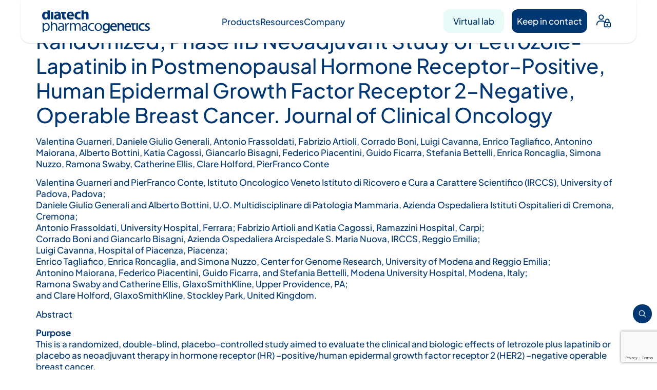

--- FILE ---
content_type: text/html; charset=UTF-8
request_url: https://www.diatechpharmacogenetics.com/blog/2014/04/14/valentina-guarneri-et-al-double-blind-placebo-controlled-multicenter-randomized-phase-iib-neoadjuvant-study-of-letrozole-lapatinib-in-postmenopausal-hormone-receptor-positive-human-epid/
body_size: 17546
content:
<!doctype html>
<html lang="en-US">
<head>
	<meta charset="UTF-8">
	<meta name="viewport" content="width=device-width, initial-scale=1">
	<link rel="profile" href="https://gmpg.org/xfn/11">
	<meta name='robots' content='index, follow, max-image-preview:large, max-snippet:-1, max-video-preview:-1' />
	<style>img:is([sizes="auto" i], [sizes^="auto," i]) { contain-intrinsic-size: 3000px 1500px }</style>
	<link rel="alternate" hreflang="en" href="https://www.diatechpharmacogenetics.com/blog/2014/04/14/valentina-guarneri-et-al-double-blind-placebo-controlled-multicenter-randomized-phase-iib-neoadjuvant-study-of-letrozole-lapatinib-in-postmenopausal-hormone-receptor-positive-human-epid/" />
<link rel="alternate" hreflang="x-default" href="https://www.diatechpharmacogenetics.com/blog/2014/04/14/valentina-guarneri-et-al-double-blind-placebo-controlled-multicenter-randomized-phase-iib-neoadjuvant-study-of-letrozole-lapatinib-in-postmenopausal-hormone-receptor-positive-human-epid/" />

<!-- Google Tag Manager for WordPress by gtm4wp.com -->
<script data-cfasync="false" data-pagespeed-no-defer>
	var gtm4wp_datalayer_name = "dataLayer";
	var dataLayer = dataLayer || [];
</script>
<!-- End Google Tag Manager for WordPress by gtm4wp.com -->
	<!-- This site is optimized with the Yoast SEO plugin v26.8 - https://yoast.com/product/yoast-seo-wordpress/ -->
	<title>Double-Blind, Placebo-Controlled, Multicenter, Randomized, Phase IIB Neoadjuvant Study of Letrozole-Lapatinib in Postmenopausal Hormone Receptor–Positive, Human Epidermal Growth Factor Receptor 2–Negative, Operable Breast Cancer. Journal of Clinical Oncology - Diatech Pharmacogenetics</title>
	<link rel="canonical" href="https://www.diatechpharmacogenetics.com/blog/2014/04/14/valentina-guarneri-et-al-double-blind-placebo-controlled-multicenter-randomized-phase-iib-neoadjuvant-study-of-letrozole-lapatinib-in-postmenopausal-hormone-receptor-positive-human-epid/" />
	<meta property="og:locale" content="en_US" />
	<meta property="og:type" content="article" />
	<meta property="og:title" content="Double-Blind, Placebo-Controlled, Multicenter, Randomized, Phase IIB Neoadjuvant Study of Letrozole-Lapatinib in Postmenopausal Hormone Receptor–Positive, Human Epidermal Growth Factor Receptor 2–Negative, Operable Breast Cancer. Journal of Clinical Oncology - Diatech Pharmacogenetics" />
	<meta property="og:description" content="Valentina Guarneri, Daniele Giulio Generali, Antonio Frassoldati, Fabrizio Artioli, Corrado Boni, Luigi Cavanna, Enrico Tagliafico, Antonino Maiorana, Alberto Bottini, Katia Cagossi, Giancarlo Bisagni, Federico Piacentini, Guido Ficarra, Stefania Bettelli, Enrica Roncaglia, Simona Nuzzo, Ramona Swaby, Catherine Ellis, Clare Holford, PierFranco Conte Valentina Guarneri and PierFranco Conte, Istituto Oncologico Veneto Istituto di Ricovero e Cura a [&hellip;]" />
	<meta property="og:url" content="https://www.diatechpharmacogenetics.com/blog/2014/04/14/valentina-guarneri-et-al-double-blind-placebo-controlled-multicenter-randomized-phase-iib-neoadjuvant-study-of-letrozole-lapatinib-in-postmenopausal-hormone-receptor-positive-human-epid/" />
	<meta property="og:site_name" content="Diatech Pharmacogenetics" />
	<meta property="article:published_time" content="2014-04-14T04:45:49+00:00" />
	<meta name="author" content="Luca Torelli" />
	<meta name="twitter:card" content="summary_large_image" />
	<meta name="twitter:label1" content="Written by" />
	<meta name="twitter:data1" content="Luca Torelli" />
	<meta name="twitter:label2" content="Est. reading time" />
	<meta name="twitter:data2" content="2 minutes" />
	<script type="application/ld+json" class="yoast-schema-graph">{"@context":"https://schema.org","@graph":[{"@type":"Article","@id":"https://www.diatechpharmacogenetics.com/blog/2014/04/14/valentina-guarneri-et-al-double-blind-placebo-controlled-multicenter-randomized-phase-iib-neoadjuvant-study-of-letrozole-lapatinib-in-postmenopausal-hormone-receptor-positive-human-epid/#article","isPartOf":{"@id":"https://www.diatechpharmacogenetics.com/blog/2014/04/14/valentina-guarneri-et-al-double-blind-placebo-controlled-multicenter-randomized-phase-iib-neoadjuvant-study-of-letrozole-lapatinib-in-postmenopausal-hormone-receptor-positive-human-epid/"},"author":{"name":"Luca Torelli","@id":"https://www.diatechpharmacogenetics.com/#/schema/person/a549de3845670d414c19f82ba3ca0ff6"},"headline":"Double-Blind, Placebo-Controlled, Multicenter, Randomized, Phase IIB Neoadjuvant Study of Letrozole-Lapatinib in Postmenopausal Hormone Receptor–Positive, Human Epidermal Growth Factor Receptor 2–Negative, Operable Breast Cancer. Journal of Clinical Oncology","datePublished":"2014-04-14T04:45:49+00:00","mainEntityOfPage":{"@id":"https://www.diatechpharmacogenetics.com/blog/2014/04/14/valentina-guarneri-et-al-double-blind-placebo-controlled-multicenter-randomized-phase-iib-neoadjuvant-study-of-letrozole-lapatinib-in-postmenopausal-hormone-receptor-positive-human-epid/"},"wordCount":455,"publisher":{"@id":"https://www.diatechpharmacogenetics.com/#organization"},"articleSection":["Publications"],"inLanguage":"en-US"},{"@type":"WebPage","@id":"https://www.diatechpharmacogenetics.com/blog/2014/04/14/valentina-guarneri-et-al-double-blind-placebo-controlled-multicenter-randomized-phase-iib-neoadjuvant-study-of-letrozole-lapatinib-in-postmenopausal-hormone-receptor-positive-human-epid/","url":"https://www.diatechpharmacogenetics.com/blog/2014/04/14/valentina-guarneri-et-al-double-blind-placebo-controlled-multicenter-randomized-phase-iib-neoadjuvant-study-of-letrozole-lapatinib-in-postmenopausal-hormone-receptor-positive-human-epid/","name":"Double-Blind, Placebo-Controlled, Multicenter, Randomized, Phase IIB Neoadjuvant Study of Letrozole-Lapatinib in Postmenopausal Hormone Receptor–Positive, Human Epidermal Growth Factor Receptor 2–Negative, Operable Breast Cancer. Journal of Clinical Oncology - Diatech Pharmacogenetics","isPartOf":{"@id":"https://www.diatechpharmacogenetics.com/#website"},"datePublished":"2014-04-14T04:45:49+00:00","breadcrumb":{"@id":"https://www.diatechpharmacogenetics.com/blog/2014/04/14/valentina-guarneri-et-al-double-blind-placebo-controlled-multicenter-randomized-phase-iib-neoadjuvant-study-of-letrozole-lapatinib-in-postmenopausal-hormone-receptor-positive-human-epid/#breadcrumb"},"inLanguage":"en-US","potentialAction":[{"@type":"ReadAction","target":["https://www.diatechpharmacogenetics.com/blog/2014/04/14/valentina-guarneri-et-al-double-blind-placebo-controlled-multicenter-randomized-phase-iib-neoadjuvant-study-of-letrozole-lapatinib-in-postmenopausal-hormone-receptor-positive-human-epid/"]}]},{"@type":"BreadcrumbList","@id":"https://www.diatechpharmacogenetics.com/blog/2014/04/14/valentina-guarneri-et-al-double-blind-placebo-controlled-multicenter-randomized-phase-iib-neoadjuvant-study-of-letrozole-lapatinib-in-postmenopausal-hormone-receptor-positive-human-epid/#breadcrumb","itemListElement":[{"@type":"ListItem","position":1,"name":"Home","item":"https://www.diatechpharmacogenetics.com/"},{"@type":"ListItem","position":2,"name":"Double-Blind, Placebo-Controlled, Multicenter, Randomized, Phase IIB Neoadjuvant Study of Letrozole-Lapatinib in Postmenopausal Hormone Receptor–Positive, Human Epidermal Growth Factor Receptor 2–Negative, Operable Breast Cancer. Journal of Clinical Oncology"}]},{"@type":"WebSite","@id":"https://www.diatechpharmacogenetics.com/#website","url":"https://www.diatechpharmacogenetics.com/","name":"Diatech Pharmacogenetics","description":"Bringing precision medicine to everyone","publisher":{"@id":"https://www.diatechpharmacogenetics.com/#organization"},"potentialAction":[{"@type":"SearchAction","target":{"@type":"EntryPoint","urlTemplate":"https://www.diatechpharmacogenetics.com/?s={search_term_string}"},"query-input":{"@type":"PropertyValueSpecification","valueRequired":true,"valueName":"search_term_string"}}],"inLanguage":"en-US"},{"@type":"Organization","@id":"https://www.diatechpharmacogenetics.com/#organization","name":"Diatech Pharmacogenetics","url":"https://www.diatechpharmacogenetics.com/","logo":{"@type":"ImageObject","inLanguage":"en-US","@id":"https://www.diatechpharmacogenetics.com/#/schema/logo/image/","url":"https://www.diatechpharmacogenetics.com/wp-content/uploads/2025/08/logo-diatech.svg","contentUrl":"https://www.diatechpharmacogenetics.com/wp-content/uploads/2025/08/logo-diatech.svg","width":215,"height":46,"caption":"Diatech Pharmacogenetics"},"image":{"@id":"https://www.diatechpharmacogenetics.com/#/schema/logo/image/"},"sameAs":["https://www.linkedin.com/company/diatech-pharmacogenetics/"]},{"@type":"Person","@id":"https://www.diatechpharmacogenetics.com/#/schema/person/a549de3845670d414c19f82ba3ca0ff6","name":"Luca Torelli","image":{"@type":"ImageObject","inLanguage":"en-US","@id":"https://www.diatechpharmacogenetics.com/#/schema/person/image/","url":"https://secure.gravatar.com/avatar/f539c40e9e76427ff481e638afb05f202e13a557cc151903fd5f716d4d3a568a?s=96&d=mm&r=g","contentUrl":"https://secure.gravatar.com/avatar/f539c40e9e76427ff481e638afb05f202e13a557cc151903fd5f716d4d3a568a?s=96&d=mm&r=g","caption":"Luca Torelli"},"url":"https://www.diatechpharmacogenetics.com/blog/author/wptorelli21/"}]}</script>
	<!-- / Yoast SEO plugin. -->


<link rel="alternate" type="application/rss+xml" title="Diatech Pharmacogenetics &raquo; Feed" href="https://www.diatechpharmacogenetics.com/feed/" />
<link rel="alternate" type="application/rss+xml" title="Diatech Pharmacogenetics &raquo; Comments Feed" href="https://www.diatechpharmacogenetics.com/comments/feed/" />
<script>
window._wpemojiSettings = {"baseUrl":"https:\/\/s.w.org\/images\/core\/emoji\/16.0.1\/72x72\/","ext":".png","svgUrl":"https:\/\/s.w.org\/images\/core\/emoji\/16.0.1\/svg\/","svgExt":".svg","source":{"concatemoji":"https:\/\/www.diatechpharmacogenetics.com\/wp-includes\/js\/wp-emoji-release.min.js?ver=8c5a68281056e40f5def522cb770b3dc"}};
/*! This file is auto-generated */
!function(s,n){var o,i,e;function c(e){try{var t={supportTests:e,timestamp:(new Date).valueOf()};sessionStorage.setItem(o,JSON.stringify(t))}catch(e){}}function p(e,t,n){e.clearRect(0,0,e.canvas.width,e.canvas.height),e.fillText(t,0,0);var t=new Uint32Array(e.getImageData(0,0,e.canvas.width,e.canvas.height).data),a=(e.clearRect(0,0,e.canvas.width,e.canvas.height),e.fillText(n,0,0),new Uint32Array(e.getImageData(0,0,e.canvas.width,e.canvas.height).data));return t.every(function(e,t){return e===a[t]})}function u(e,t){e.clearRect(0,0,e.canvas.width,e.canvas.height),e.fillText(t,0,0);for(var n=e.getImageData(16,16,1,1),a=0;a<n.data.length;a++)if(0!==n.data[a])return!1;return!0}function f(e,t,n,a){switch(t){case"flag":return n(e,"\ud83c\udff3\ufe0f\u200d\u26a7\ufe0f","\ud83c\udff3\ufe0f\u200b\u26a7\ufe0f")?!1:!n(e,"\ud83c\udde8\ud83c\uddf6","\ud83c\udde8\u200b\ud83c\uddf6")&&!n(e,"\ud83c\udff4\udb40\udc67\udb40\udc62\udb40\udc65\udb40\udc6e\udb40\udc67\udb40\udc7f","\ud83c\udff4\u200b\udb40\udc67\u200b\udb40\udc62\u200b\udb40\udc65\u200b\udb40\udc6e\u200b\udb40\udc67\u200b\udb40\udc7f");case"emoji":return!a(e,"\ud83e\udedf")}return!1}function g(e,t,n,a){var r="undefined"!=typeof WorkerGlobalScope&&self instanceof WorkerGlobalScope?new OffscreenCanvas(300,150):s.createElement("canvas"),o=r.getContext("2d",{willReadFrequently:!0}),i=(o.textBaseline="top",o.font="600 32px Arial",{});return e.forEach(function(e){i[e]=t(o,e,n,a)}),i}function t(e){var t=s.createElement("script");t.src=e,t.defer=!0,s.head.appendChild(t)}"undefined"!=typeof Promise&&(o="wpEmojiSettingsSupports",i=["flag","emoji"],n.supports={everything:!0,everythingExceptFlag:!0},e=new Promise(function(e){s.addEventListener("DOMContentLoaded",e,{once:!0})}),new Promise(function(t){var n=function(){try{var e=JSON.parse(sessionStorage.getItem(o));if("object"==typeof e&&"number"==typeof e.timestamp&&(new Date).valueOf()<e.timestamp+604800&&"object"==typeof e.supportTests)return e.supportTests}catch(e){}return null}();if(!n){if("undefined"!=typeof Worker&&"undefined"!=typeof OffscreenCanvas&&"undefined"!=typeof URL&&URL.createObjectURL&&"undefined"!=typeof Blob)try{var e="postMessage("+g.toString()+"("+[JSON.stringify(i),f.toString(),p.toString(),u.toString()].join(",")+"));",a=new Blob([e],{type:"text/javascript"}),r=new Worker(URL.createObjectURL(a),{name:"wpTestEmojiSupports"});return void(r.onmessage=function(e){c(n=e.data),r.terminate(),t(n)})}catch(e){}c(n=g(i,f,p,u))}t(n)}).then(function(e){for(var t in e)n.supports[t]=e[t],n.supports.everything=n.supports.everything&&n.supports[t],"flag"!==t&&(n.supports.everythingExceptFlag=n.supports.everythingExceptFlag&&n.supports[t]);n.supports.everythingExceptFlag=n.supports.everythingExceptFlag&&!n.supports.flag,n.DOMReady=!1,n.readyCallback=function(){n.DOMReady=!0}}).then(function(){return e}).then(function(){var e;n.supports.everything||(n.readyCallback(),(e=n.source||{}).concatemoji?t(e.concatemoji):e.wpemoji&&e.twemoji&&(t(e.twemoji),t(e.wpemoji)))}))}((window,document),window._wpemojiSettings);
</script>
<style id='wp-emoji-styles-inline-css'>

	img.wp-smiley, img.emoji {
		display: inline !important;
		border: none !important;
		box-shadow: none !important;
		height: 1em !important;
		width: 1em !important;
		margin: 0 0.07em !important;
		vertical-align: -0.1em !important;
		background: none !important;
		padding: 0 !important;
	}
</style>
<link rel='stylesheet' id='wp-block-library-css' href='https://www.diatechpharmacogenetics.com/wp-includes/css/dist/block-library/style.min.css?ver=8c5a68281056e40f5def522cb770b3dc' media='all' />
<style id='global-styles-inline-css'>
:root{--wp--preset--aspect-ratio--square: 1;--wp--preset--aspect-ratio--4-3: 4/3;--wp--preset--aspect-ratio--3-4: 3/4;--wp--preset--aspect-ratio--3-2: 3/2;--wp--preset--aspect-ratio--2-3: 2/3;--wp--preset--aspect-ratio--16-9: 16/9;--wp--preset--aspect-ratio--9-16: 9/16;--wp--preset--color--black: #000000;--wp--preset--color--cyan-bluish-gray: #abb8c3;--wp--preset--color--white: #ffffff;--wp--preset--color--pale-pink: #f78da7;--wp--preset--color--vivid-red: #cf2e2e;--wp--preset--color--luminous-vivid-orange: #ff6900;--wp--preset--color--luminous-vivid-amber: #fcb900;--wp--preset--color--light-green-cyan: #7bdcb5;--wp--preset--color--vivid-green-cyan: #00d084;--wp--preset--color--pale-cyan-blue: #8ed1fc;--wp--preset--color--vivid-cyan-blue: #0693e3;--wp--preset--color--vivid-purple: #9b51e0;--wp--preset--gradient--vivid-cyan-blue-to-vivid-purple: linear-gradient(135deg,rgba(6,147,227,1) 0%,rgb(155,81,224) 100%);--wp--preset--gradient--light-green-cyan-to-vivid-green-cyan: linear-gradient(135deg,rgb(122,220,180) 0%,rgb(0,208,130) 100%);--wp--preset--gradient--luminous-vivid-amber-to-luminous-vivid-orange: linear-gradient(135deg,rgba(252,185,0,1) 0%,rgba(255,105,0,1) 100%);--wp--preset--gradient--luminous-vivid-orange-to-vivid-red: linear-gradient(135deg,rgba(255,105,0,1) 0%,rgb(207,46,46) 100%);--wp--preset--gradient--very-light-gray-to-cyan-bluish-gray: linear-gradient(135deg,rgb(238,238,238) 0%,rgb(169,184,195) 100%);--wp--preset--gradient--cool-to-warm-spectrum: linear-gradient(135deg,rgb(74,234,220) 0%,rgb(151,120,209) 20%,rgb(207,42,186) 40%,rgb(238,44,130) 60%,rgb(251,105,98) 80%,rgb(254,248,76) 100%);--wp--preset--gradient--blush-light-purple: linear-gradient(135deg,rgb(255,206,236) 0%,rgb(152,150,240) 100%);--wp--preset--gradient--blush-bordeaux: linear-gradient(135deg,rgb(254,205,165) 0%,rgb(254,45,45) 50%,rgb(107,0,62) 100%);--wp--preset--gradient--luminous-dusk: linear-gradient(135deg,rgb(255,203,112) 0%,rgb(199,81,192) 50%,rgb(65,88,208) 100%);--wp--preset--gradient--pale-ocean: linear-gradient(135deg,rgb(255,245,203) 0%,rgb(182,227,212) 50%,rgb(51,167,181) 100%);--wp--preset--gradient--electric-grass: linear-gradient(135deg,rgb(202,248,128) 0%,rgb(113,206,126) 100%);--wp--preset--gradient--midnight: linear-gradient(135deg,rgb(2,3,129) 0%,rgb(40,116,252) 100%);--wp--preset--font-size--small: 13px;--wp--preset--font-size--medium: 20px;--wp--preset--font-size--large: 36px;--wp--preset--font-size--x-large: 42px;--wp--preset--spacing--20: 0.44rem;--wp--preset--spacing--30: 0.67rem;--wp--preset--spacing--40: 1rem;--wp--preset--spacing--50: 1.5rem;--wp--preset--spacing--60: 2.25rem;--wp--preset--spacing--70: 3.38rem;--wp--preset--spacing--80: 5.06rem;--wp--preset--shadow--natural: 6px 6px 9px rgba(0, 0, 0, 0.2);--wp--preset--shadow--deep: 12px 12px 50px rgba(0, 0, 0, 0.4);--wp--preset--shadow--sharp: 6px 6px 0px rgba(0, 0, 0, 0.2);--wp--preset--shadow--outlined: 6px 6px 0px -3px rgba(255, 255, 255, 1), 6px 6px rgba(0, 0, 0, 1);--wp--preset--shadow--crisp: 6px 6px 0px rgba(0, 0, 0, 1);}:root { --wp--style--global--content-size: 800px;--wp--style--global--wide-size: 1200px; }:where(body) { margin: 0; }.wp-site-blocks > .alignleft { float: left; margin-right: 2em; }.wp-site-blocks > .alignright { float: right; margin-left: 2em; }.wp-site-blocks > .aligncenter { justify-content: center; margin-left: auto; margin-right: auto; }:where(.wp-site-blocks) > * { margin-block-start: 24px; margin-block-end: 0; }:where(.wp-site-blocks) > :first-child { margin-block-start: 0; }:where(.wp-site-blocks) > :last-child { margin-block-end: 0; }:root { --wp--style--block-gap: 24px; }:root :where(.is-layout-flow) > :first-child{margin-block-start: 0;}:root :where(.is-layout-flow) > :last-child{margin-block-end: 0;}:root :where(.is-layout-flow) > *{margin-block-start: 24px;margin-block-end: 0;}:root :where(.is-layout-constrained) > :first-child{margin-block-start: 0;}:root :where(.is-layout-constrained) > :last-child{margin-block-end: 0;}:root :where(.is-layout-constrained) > *{margin-block-start: 24px;margin-block-end: 0;}:root :where(.is-layout-flex){gap: 24px;}:root :where(.is-layout-grid){gap: 24px;}.is-layout-flow > .alignleft{float: left;margin-inline-start: 0;margin-inline-end: 2em;}.is-layout-flow > .alignright{float: right;margin-inline-start: 2em;margin-inline-end: 0;}.is-layout-flow > .aligncenter{margin-left: auto !important;margin-right: auto !important;}.is-layout-constrained > .alignleft{float: left;margin-inline-start: 0;margin-inline-end: 2em;}.is-layout-constrained > .alignright{float: right;margin-inline-start: 2em;margin-inline-end: 0;}.is-layout-constrained > .aligncenter{margin-left: auto !important;margin-right: auto !important;}.is-layout-constrained > :where(:not(.alignleft):not(.alignright):not(.alignfull)){max-width: var(--wp--style--global--content-size);margin-left: auto !important;margin-right: auto !important;}.is-layout-constrained > .alignwide{max-width: var(--wp--style--global--wide-size);}body .is-layout-flex{display: flex;}.is-layout-flex{flex-wrap: wrap;align-items: center;}.is-layout-flex > :is(*, div){margin: 0;}body .is-layout-grid{display: grid;}.is-layout-grid > :is(*, div){margin: 0;}body{padding-top: 0px;padding-right: 0px;padding-bottom: 0px;padding-left: 0px;}a:where(:not(.wp-element-button)){text-decoration: underline;}:root :where(.wp-element-button, .wp-block-button__link){background-color: #32373c;border-width: 0;color: #fff;font-family: inherit;font-size: inherit;line-height: inherit;padding: calc(0.667em + 2px) calc(1.333em + 2px);text-decoration: none;}.has-black-color{color: var(--wp--preset--color--black) !important;}.has-cyan-bluish-gray-color{color: var(--wp--preset--color--cyan-bluish-gray) !important;}.has-white-color{color: var(--wp--preset--color--white) !important;}.has-pale-pink-color{color: var(--wp--preset--color--pale-pink) !important;}.has-vivid-red-color{color: var(--wp--preset--color--vivid-red) !important;}.has-luminous-vivid-orange-color{color: var(--wp--preset--color--luminous-vivid-orange) !important;}.has-luminous-vivid-amber-color{color: var(--wp--preset--color--luminous-vivid-amber) !important;}.has-light-green-cyan-color{color: var(--wp--preset--color--light-green-cyan) !important;}.has-vivid-green-cyan-color{color: var(--wp--preset--color--vivid-green-cyan) !important;}.has-pale-cyan-blue-color{color: var(--wp--preset--color--pale-cyan-blue) !important;}.has-vivid-cyan-blue-color{color: var(--wp--preset--color--vivid-cyan-blue) !important;}.has-vivid-purple-color{color: var(--wp--preset--color--vivid-purple) !important;}.has-black-background-color{background-color: var(--wp--preset--color--black) !important;}.has-cyan-bluish-gray-background-color{background-color: var(--wp--preset--color--cyan-bluish-gray) !important;}.has-white-background-color{background-color: var(--wp--preset--color--white) !important;}.has-pale-pink-background-color{background-color: var(--wp--preset--color--pale-pink) !important;}.has-vivid-red-background-color{background-color: var(--wp--preset--color--vivid-red) !important;}.has-luminous-vivid-orange-background-color{background-color: var(--wp--preset--color--luminous-vivid-orange) !important;}.has-luminous-vivid-amber-background-color{background-color: var(--wp--preset--color--luminous-vivid-amber) !important;}.has-light-green-cyan-background-color{background-color: var(--wp--preset--color--light-green-cyan) !important;}.has-vivid-green-cyan-background-color{background-color: var(--wp--preset--color--vivid-green-cyan) !important;}.has-pale-cyan-blue-background-color{background-color: var(--wp--preset--color--pale-cyan-blue) !important;}.has-vivid-cyan-blue-background-color{background-color: var(--wp--preset--color--vivid-cyan-blue) !important;}.has-vivid-purple-background-color{background-color: var(--wp--preset--color--vivid-purple) !important;}.has-black-border-color{border-color: var(--wp--preset--color--black) !important;}.has-cyan-bluish-gray-border-color{border-color: var(--wp--preset--color--cyan-bluish-gray) !important;}.has-white-border-color{border-color: var(--wp--preset--color--white) !important;}.has-pale-pink-border-color{border-color: var(--wp--preset--color--pale-pink) !important;}.has-vivid-red-border-color{border-color: var(--wp--preset--color--vivid-red) !important;}.has-luminous-vivid-orange-border-color{border-color: var(--wp--preset--color--luminous-vivid-orange) !important;}.has-luminous-vivid-amber-border-color{border-color: var(--wp--preset--color--luminous-vivid-amber) !important;}.has-light-green-cyan-border-color{border-color: var(--wp--preset--color--light-green-cyan) !important;}.has-vivid-green-cyan-border-color{border-color: var(--wp--preset--color--vivid-green-cyan) !important;}.has-pale-cyan-blue-border-color{border-color: var(--wp--preset--color--pale-cyan-blue) !important;}.has-vivid-cyan-blue-border-color{border-color: var(--wp--preset--color--vivid-cyan-blue) !important;}.has-vivid-purple-border-color{border-color: var(--wp--preset--color--vivid-purple) !important;}.has-vivid-cyan-blue-to-vivid-purple-gradient-background{background: var(--wp--preset--gradient--vivid-cyan-blue-to-vivid-purple) !important;}.has-light-green-cyan-to-vivid-green-cyan-gradient-background{background: var(--wp--preset--gradient--light-green-cyan-to-vivid-green-cyan) !important;}.has-luminous-vivid-amber-to-luminous-vivid-orange-gradient-background{background: var(--wp--preset--gradient--luminous-vivid-amber-to-luminous-vivid-orange) !important;}.has-luminous-vivid-orange-to-vivid-red-gradient-background{background: var(--wp--preset--gradient--luminous-vivid-orange-to-vivid-red) !important;}.has-very-light-gray-to-cyan-bluish-gray-gradient-background{background: var(--wp--preset--gradient--very-light-gray-to-cyan-bluish-gray) !important;}.has-cool-to-warm-spectrum-gradient-background{background: var(--wp--preset--gradient--cool-to-warm-spectrum) !important;}.has-blush-light-purple-gradient-background{background: var(--wp--preset--gradient--blush-light-purple) !important;}.has-blush-bordeaux-gradient-background{background: var(--wp--preset--gradient--blush-bordeaux) !important;}.has-luminous-dusk-gradient-background{background: var(--wp--preset--gradient--luminous-dusk) !important;}.has-pale-ocean-gradient-background{background: var(--wp--preset--gradient--pale-ocean) !important;}.has-electric-grass-gradient-background{background: var(--wp--preset--gradient--electric-grass) !important;}.has-midnight-gradient-background{background: var(--wp--preset--gradient--midnight) !important;}.has-small-font-size{font-size: var(--wp--preset--font-size--small) !important;}.has-medium-font-size{font-size: var(--wp--preset--font-size--medium) !important;}.has-large-font-size{font-size: var(--wp--preset--font-size--large) !important;}.has-x-large-font-size{font-size: var(--wp--preset--font-size--x-large) !important;}
:root :where(.wp-block-pullquote){font-size: 1.5em;line-height: 1.6;}
</style>
<link rel='stylesheet' id='contact-form-7-css' href='https://www.diatechpharmacogenetics.com/wp-content/plugins/contact-form-7/includes/css/styles.css?ver=6.1.4' media='all' />
<link rel='stylesheet' id='wpml-legacy-horizontal-list-0-css' href='https://www.diatechpharmacogenetics.com/wp-content/plugins/sitepress-multilingual-cms/templates/language-switchers/legacy-list-horizontal/style.min.css?ver=1' media='all' />
<link rel='stylesheet' id='hello-elementor-css' href='https://www.diatechpharmacogenetics.com/wp-content/themes/hello-elementor/assets/css/reset.css?ver=3.4.5' media='all' />
<link rel='stylesheet' id='hello-elementor-theme-style-css' href='https://www.diatechpharmacogenetics.com/wp-content/themes/hello-elementor/assets/css/theme.css?ver=3.4.5' media='all' />
<link rel='stylesheet' id='hello-elementor-header-footer-css' href='https://www.diatechpharmacogenetics.com/wp-content/themes/hello-elementor/assets/css/header-footer.css?ver=3.4.5' media='all' />
<link rel='stylesheet' id='elementor-frontend-css' href='https://www.diatechpharmacogenetics.com/wp-content/uploads/elementor/css/custom-frontend.min.css?ver=1769068720' media='all' />
<link rel='stylesheet' id='elementor-post-6-css' href='https://www.diatechpharmacogenetics.com/wp-content/uploads/elementor/css/post-6.css?ver=1769068720' media='all' />
<link rel='stylesheet' id='widget-heading-css' href='https://www.diatechpharmacogenetics.com/wp-content/plugins/elementor/assets/css/widget-heading.min.css?ver=3.33.6' media='all' />
<link rel='stylesheet' id='widget-icon-list-css' href='https://www.diatechpharmacogenetics.com/wp-content/uploads/elementor/css/custom-widget-icon-list.min.css?ver=1769068720' media='all' />
<link rel='stylesheet' id='widget-image-css' href='https://www.diatechpharmacogenetics.com/wp-content/plugins/elementor/assets/css/widget-image.min.css?ver=3.33.6' media='all' />
<link rel='stylesheet' id='e-animation-fadeInRight-css' href='https://www.diatechpharmacogenetics.com/wp-content/plugins/elementor/assets/lib/animations/styles/fadeInRight.min.css?ver=3.33.6' media='all' />
<link rel='stylesheet' id='adiacent-elementor-widgets-css-css' href='https://www.diatechpharmacogenetics.com/wp-content/plugins/adiacent-elementor-widgets/css/adiacent-elementor-widgets.css?ver=8c5a68281056e40f5def522cb770b3dc' media='all' />
<link rel='stylesheet' id='elementor-post-2155-css' href='https://www.diatechpharmacogenetics.com/wp-content/uploads/elementor/css/post-2155.css?ver=1769068721' media='all' />
<link rel='stylesheet' id='elementor-post-140-css' href='https://www.diatechpharmacogenetics.com/wp-content/uploads/elementor/css/post-140.css?ver=1769068721' media='all' />
<link rel='stylesheet' id='diatech-child-theme-css' href='https://www.diatechpharmacogenetics.com/wp-content/themes/diatech-child-theme-2025/style.css?ver=1762267935' media='all' />
<link rel='stylesheet' id='elementor-gf-local-plusjakartasans-css' href='https://www.diatechpharmacogenetics.com/wp-content/uploads/elementor/google-fonts/css/plusjakartasans.css?ver=1762269186' media='all' />
<script id="wpml-cookie-js-extra">
var wpml_cookies = {"wp-wpml_current_language":{"value":"en","expires":1,"path":"\/"}};
var wpml_cookies = {"wp-wpml_current_language":{"value":"en","expires":1,"path":"\/"}};
</script>
<script src="https://www.diatechpharmacogenetics.com/wp-content/plugins/sitepress-multilingual-cms/res/js/cookies/language-cookie.js?ver=484900" id="wpml-cookie-js" defer data-wp-strategy="defer"></script>
<script src="https://www.diatechpharmacogenetics.com/wp-includes/js/jquery/jquery.min.js?ver=3.7.1" id="jquery-core-js"></script>
<script src="https://www.diatechpharmacogenetics.com/wp-includes/js/jquery/jquery-migrate.min.js?ver=3.4.1" id="jquery-migrate-js"></script>
<link rel="https://api.w.org/" href="https://www.diatechpharmacogenetics.com/wp-json/" /><link rel="alternate" title="JSON" type="application/json" href="https://www.diatechpharmacogenetics.com/wp-json/wp/v2/posts/4677" /><link rel="EditURI" type="application/rsd+xml" title="RSD" href="https://www.diatechpharmacogenetics.com/xmlrpc.php?rsd" />

<link rel='shortlink' href='https://www.diatechpharmacogenetics.com/?p=4677' />
<link rel="alternate" title="oEmbed (JSON)" type="application/json+oembed" href="https://www.diatechpharmacogenetics.com/wp-json/oembed/1.0/embed?url=https%3A%2F%2Fwww.diatechpharmacogenetics.com%2Fblog%2F2014%2F04%2F14%2Fvalentina-guarneri-et-al-double-blind-placebo-controlled-multicenter-randomized-phase-iib-neoadjuvant-study-of-letrozole-lapatinib-in-postmenopausal-hormone-receptor-positive-human-epid%2F" />
<link rel="alternate" title="oEmbed (XML)" type="text/xml+oembed" href="https://www.diatechpharmacogenetics.com/wp-json/oembed/1.0/embed?url=https%3A%2F%2Fwww.diatechpharmacogenetics.com%2Fblog%2F2014%2F04%2F14%2Fvalentina-guarneri-et-al-double-blind-placebo-controlled-multicenter-randomized-phase-iib-neoadjuvant-study-of-letrozole-lapatinib-in-postmenopausal-hormone-receptor-positive-human-epid%2F&#038;format=xml" />
    <style>
    .filtro-anni-expanded, .filtro-product-line {
        display: flex;
        flex-wrap: wrap;
        gap: 10px;
        margin-bottom: 20px;
    }
    .filtro-anni-expanded a, .filtro-product-line a {
        display: inline-block;
        padding: 6px 12px;
        border: 2px solid #0037722E;
        border-radius: 6px;
        color: #003772;
        font-size: 18px;
        text-decoration: none;
        cursor: pointer;
        transition: all 0.2s ease;
    }
    .filtro-anni-expanded a.active,
    .filtro-product-line a.active,
    .filtro-anni-expanded a:hover,
    .filtro-product-line a:hover {
        background-color: #003772;
        color: #fff;
        border-color: #003772;
    }
    .reset-filters-button {
        display: inline-flex;
        align-items: center;
        gap: 5px;
        background-color: transparent;
        border: 2px solid #003772;
        color: #003772;
        padding: 6px 12px;
        border-radius: 6px;
        font-size: 18px;
        cursor: pointer;
        transition: all 0.2s ease;
    }
    .reset-filters-button:hover {
        background-color: #003772;
        color: #fff;
    }
    </style>
<meta name="generator" content="WPML ver:4.8.4 stt:1;" />

<!-- Google Tag Manager for WordPress by gtm4wp.com -->
<!-- GTM Container placement set to automatic -->
<script data-cfasync="false" data-pagespeed-no-defer>
	var dataLayer_content = {"pagePostType":"post","pagePostType2":"single-post","pageCategory":["publications"],"pagePostAuthor":"Luca Torelli"};
	dataLayer.push( dataLayer_content );
</script>
<script data-cfasync="false" data-pagespeed-no-defer>
(function(w,d,s,l,i){w[l]=w[l]||[];w[l].push({'gtm.start':
new Date().getTime(),event:'gtm.js'});var f=d.getElementsByTagName(s)[0],
j=d.createElement(s),dl=l!='dataLayer'?'&l='+l:'';j.async=true;j.src=
'//www.googletagmanager.com/gtm.js?id='+i+dl;f.parentNode.insertBefore(j,f);
})(window,document,'script','dataLayer','GTM-MWPNWBK');
</script>
<!-- End Google Tag Manager for WordPress by gtm4wp.com --><meta name="generator" content="Elementor 3.33.6; features: e_font_icon_svg, additional_custom_breakpoints; settings: css_print_method-external, google_font-enabled, font_display-swap">
			<style>
				.e-con.e-parent:nth-of-type(n+4):not(.e-lazyloaded):not(.e-no-lazyload),
				.e-con.e-parent:nth-of-type(n+4):not(.e-lazyloaded):not(.e-no-lazyload) * {
					background-image: none !important;
				}
				@media screen and (max-height: 1024px) {
					.e-con.e-parent:nth-of-type(n+3):not(.e-lazyloaded):not(.e-no-lazyload),
					.e-con.e-parent:nth-of-type(n+3):not(.e-lazyloaded):not(.e-no-lazyload) * {
						background-image: none !important;
					}
				}
				@media screen and (max-height: 640px) {
					.e-con.e-parent:nth-of-type(n+2):not(.e-lazyloaded):not(.e-no-lazyload),
					.e-con.e-parent:nth-of-type(n+2):not(.e-lazyloaded):not(.e-no-lazyload) * {
						background-image: none !important;
					}
				}
			</style>
			<link rel="icon" href="https://www.diatechpharmacogenetics.com/wp-content/uploads/2025/09/cropped-Diatech-favicon-32x32.png" sizes="32x32" />
<link rel="icon" href="https://www.diatechpharmacogenetics.com/wp-content/uploads/2025/09/cropped-Diatech-favicon-192x192.png" sizes="192x192" />
<link rel="apple-touch-icon" href="https://www.diatechpharmacogenetics.com/wp-content/uploads/2025/09/cropped-Diatech-favicon-180x180.png" />
<meta name="msapplication-TileImage" content="https://www.diatechpharmacogenetics.com/wp-content/uploads/2025/09/cropped-Diatech-favicon-270x270.png" />
</head>
<body class="wp-singular post-template-default single single-post postid-4677 single-format-standard wp-custom-logo wp-embed-responsive wp-theme-hello-elementor wp-child-theme-diatech-child-theme-2025 hello-elementor-default elementor-default elementor-kit-6">


<!-- GTM Container placement set to automatic -->
<!-- Google Tag Manager (noscript) -->
				<noscript><iframe src="https://www.googletagmanager.com/ns.html?id=GTM-MWPNWBK" height="0" width="0" style="display:none;visibility:hidden" aria-hidden="true"></iframe></noscript>
<!-- End Google Tag Manager (noscript) -->
<a class="skip-link screen-reader-text" href="#content">Skip to content</a>

		<header data-elementor-type="header" data-elementor-id="2155" class="elementor elementor-2155 elementor-location-header" data-elementor-post-type="elementor_library">
			<div class="elementor-element elementor-element-376277b e-flex e-con-boxed e-con e-parent" data-id="376277b" data-element_type="container" id="header-diatech">
					<div class="e-con-inner">
				<div class="elementor-element elementor-element-e137bb4 elementor-widget elementor-widget-mega-menu-model" data-id="e137bb4" data-element_type="widget" data-widget_type="mega-menu-model.default">
				<div class="elementor-widget-container">
					        
        <div class="site-header" id="siteHeader">
            <div class="header-inner" id="headerInner">
                
                <!-- Logo -->
                <div class="logo">
                    <a href="https://www.diatechpharmacogenetics.com/">
                                                    <img src="https://www.diatechpharmacogenetics.com/wp-content/uploads/2025/08/logo-diatech.svg" alt="Diatech Pharmacogenetics" class="logo-image">
                                            </a>
                </div>
				
                
                <!-- Menu Principale -->
                <nav class="main-nav" id="mainNav">
                    <ul>
                                                    <li class="has-megamenu" data-submenu="megamenu-1" data-color="#E5EBF1">
                                <a href="#">Products</a>
                            </li>
                                                    <li class="has-megamenu" data-submenu="megamenu-2" data-color="#EBE1ED">
                                <a href="#">Resources</a>
                            </li>
                                                    <li class="has-megamenu" data-submenu="megamenu-3" data-color="#D9EEEC">
                                <a href="#">Company</a>
                            </li>
                                            </ul>
                </nav>
                
                <!-- Azioni Header -->
                <div class="header-actions">
		        <p>		<div data-elementor-type="section" data-elementor-id="2572" class="elementor elementor-2572 elementor-location-header" data-elementor-post-type="elementor_library">
			<div class="elementor-element elementor-element-43415e5 e-con-full elementor-hidden-tablet elementor-hidden-mobile e-flex e-con e-child" data-id="43415e5" data-element_type="container" data-settings="{&quot;background_background&quot;:&quot;classic&quot;}">
				<div class="elementor-element elementor-element-395ee4b elementor-hidden-mobile elementor-hidden-tablet elementor-widget elementor-widget-button" data-id="395ee4b" data-element_type="widget" data-widget_type="button.default">
										<a class="elementor-button elementor-button-link elementor-size-sm" href="/virtual-lab/index.htm" target="_blank">
						<span class="elementor-button-content-wrapper">
									<span class="elementor-button-text">Virtual lab</span>
					</span>
					</a>
								</div>
				<div class="elementor-element elementor-element-fd3db30 elementor-hidden-mobile elementor-hidden-tablet elementor-widget elementor-widget-button" data-id="fd3db30" data-element_type="widget" data-widget_type="button.default">
										<a class="elementor-button elementor-button-link elementor-size-sm" href="/contacts/">
						<span class="elementor-button-content-wrapper">
									<span class="elementor-button-text">Keep in contact</span>
					</span>
					</a>
								</div>
				<div class="elementor-element elementor-element-b01477f elementor-widget elementor-widget-lista-con-icone-hover" data-id="b01477f" data-element_type="widget" data-widget_type="lista-con-icone-hover.default">
				<div class="elementor-widget-container">
							<nav class="icon-list">
							<a href="https://www.diatechpharmacogenetics.com/login-reserved-area/" class="icon-item">
											<img class="icon default" src="https://www.diatechpharmacogenetics.com/wp-content/uploads/2025/09/Reserved-area3.svg" alt="">
					
											<img class="icon hover" src="https://www.diatechpharmacogenetics.com/wp-content/uploads/2025/09/Reserved-area-ho.svg" alt="">
					
					<span></span>
				</a>
					</nav>
						</div>
				</div>
				</div>
				</div>
		</p>					<button class="menu-toggle" id="menuToggle" aria-label="Apri menu">
					  <svg width="30" height="18" viewBox="0 0 30 18" xmlns="http://www.w3.org/2000/svg" aria-hidden="true">
						<line x1="0" y1="1.5" x2="30" y2="1.5" stroke="currentColor" stroke-width="1.5" stroke-linecap="round"/>
						<line x1="0" y1="9" x2="30" y2="9" stroke="currentColor" stroke-width="1.5" stroke-linecap="round"/>
						<line x1="0" y1="16.5" x2="30" y2="16.5" stroke="currentColor" stroke-width="1.5" stroke-linecap="round"/>
					  </svg>
					</button>
                </div>
            </div>
        </div>

        <!-- SUBMENU DESKTOP -->
        <div id="globalSubmenu" aria-hidden="true">
            <div class="submenu-panel">
                                    <div class="submenu-for megamenu-content" data-for="megamenu-1">
                        <div class="megamenu-panel">
                            <p>		<div data-elementor-type="section" data-elementor-id="2511" class="elementor elementor-2511 elementor-location-header" data-elementor-post-type="elementor_library">
			<div class="elementor-element elementor-element-73f6a93 e-flex e-con-boxed e-con e-parent" data-id="73f6a93" data-element_type="container">
					<div class="e-con-inner">
				<div class="elementor-element elementor-element-9504987 primo-mega-menu elementor-widget elementor-widget-lista-con-icone-hover" data-id="9504987" data-element_type="widget" data-widget_type="lista-con-icone-hover.default">
				<div class="elementor-widget-container">
							<nav class="icon-list">
							<a href="/solid-tumor/" class="icon-item">
											<img class="icon default" src="https://www.diatechpharmacogenetics.com/wp-content/uploads/2025/08/ico-solidtumor.svg" alt="Solid tumor">
					
											<img class="icon hover" src="https://www.diatechpharmacogenetics.com/wp-content/uploads/2025/08/ico-solidtumor-hover.svg" alt="Solid tumor">
					
					<span>Solid tumor</span>
				</a>
							<a href="/blood-cancer/" class="icon-item">
											<img class="icon default" src="https://www.diatechpharmacogenetics.com/wp-content/uploads/2025/08/ico-bloodcancer.svg" alt="Blood cancer">
					
											<img class="icon hover" src="https://www.diatechpharmacogenetics.com/wp-content/uploads/2025/08/ico-bloodcancer-hover.svg" alt="Blood cancer">
					
					<span>Blood cancer</span>
				</a>
							<a href="/pharmacogenetics/" class="icon-item">
											<img class="icon default" src="https://www.diatechpharmacogenetics.com/wp-content/uploads/2025/08/pharmacognetics-icon-menu2.svg" alt="Pharmacogenetics">
					
											<img class="icon hover" src="https://www.diatechpharmacogenetics.com/wp-content/uploads/2025/08/ico-pharmacogenetica-hover.svg" alt="Pharmacogenetics">
					
					<span>Pharmacogenetics</span>
				</a>
					</nav>
						</div>
				</div>
					</div>
				</div>
				</div>
		</p>                        </div>
                    </div>
                    
                                                    <div class="submenu-for megamenu-content" data-for="megamenu-2">
                        <div class="megamenu-panel">
                            <p>		<div data-elementor-type="section" data-elementor-id="2583" class="elementor elementor-2583 elementor-location-header" data-elementor-post-type="elementor_library">
			<div class="elementor-element elementor-element-8e18825 e-flex e-con-boxed e-con e-parent" data-id="8e18825" data-element_type="container">
					<div class="e-con-inner">
				<div class="elementor-element elementor-element-5c951b9 elementor-widget elementor-widget-lista-con-icone-hover" data-id="5c951b9" data-element_type="widget" data-widget_type="lista-con-icone-hover.default">
				<div class="elementor-widget-container">
							<nav class="icon-list">
							<a href="/knowledge-hub/" class="icon-item">
											<img class="icon default" src="https://www.diatechpharmacogenetics.com/wp-content/uploads/2025/09/Knowledge-hub.svg" alt="Knowledge hub">
					
											<img class="icon hover" src="https://www.diatechpharmacogenetics.com/wp-content/uploads/2025/09/Knowledge-hub-hover.svg" alt="Knowledge hub">
					
					<span>Knowledge hub</span>
				</a>
							<a href="/publications/" class="icon-item">
											<img class="icon default" src="https://www.diatechpharmacogenetics.com/wp-content/uploads/2025/09/Pubblications-Icon.svg" alt="Publications">
					
											<img class="icon hover" src="https://www.diatechpharmacogenetics.com/wp-content/uploads/2025/09/Pubblications-hover.svg" alt="Publications">
					
					<span>Publications</span>
				</a>
					</nav>
						</div>
				</div>
					</div>
				</div>
				</div>
		</p>                        </div>
                    </div>
                    
                                                    <div class="submenu-for megamenu-content" data-for="megamenu-3">
                        <div class="megamenu-panel">
                            <p>		<div data-elementor-type="section" data-elementor-id="2748" class="elementor elementor-2748 elementor-location-header" data-elementor-post-type="elementor_library">
			<div class="elementor-element elementor-element-70838ea e-flex e-con-boxed e-con e-parent" data-id="70838ea" data-element_type="container">
					<div class="e-con-inner">
				<div class="elementor-element elementor-element-22bad31 elementor-widget elementor-widget-lista-con-icone-hover" data-id="22bad31" data-element_type="widget" data-widget_type="lista-con-icone-hover.default">
				<div class="elementor-widget-container">
							<nav class="icon-list">
							<a href="/about-us/" class="icon-item">
											<img class="icon default" src="https://www.diatechpharmacogenetics.com/wp-content/uploads/2025/09/About.svg" alt="About us">
					
											<img class="icon hover" src="https://www.diatechpharmacogenetics.com/wp-content/uploads/2025/09/About-hover.svg" alt="About us">
					
					<span>About us</span>
				</a>
							<a href="/virtual-lab/index.htm" class="icon-item">
											<img class="icon default" src="https://www.diatechpharmacogenetics.com/wp-content/uploads/2025/09/Webinair.svg" alt="Virtual lab">
					
											<img class="icon hover" src="https://www.diatechpharmacogenetics.com/wp-content/uploads/2025/09/Webinair-hover.svg" alt="Virtual lab">
					
					<span>Virtual lab</span>
				</a>
							<a href="/careers/" class="icon-item">
											<img class="icon default" src="https://www.diatechpharmacogenetics.com/wp-content/uploads/2025/09/Careers.svg" alt="Careers">
					
											<img class="icon hover" src="https://www.diatechpharmacogenetics.com/wp-content/uploads/2025/09/Careers-hover.svg" alt="Careers">
					
					<span>Careers</span>
				</a>
							<a href="/press-hub/" class="icon-item">
											<img class="icon default" src="https://www.diatechpharmacogenetics.com/wp-content/uploads/2025/09/Press-hub.svg" alt="Press hub">
					
											<img class="icon hover" src="https://www.diatechpharmacogenetics.com/wp-content/uploads/2025/09/Press-hub-hover.svg" alt="Press hub">
					
					<span>Press hub</span>
				</a>
							<a href="/contacts/" class="icon-item">
											<img class="icon default" src="https://www.diatechpharmacogenetics.com/wp-content/uploads/2025/09/Contacts.svg" alt="Contacts">
					
											<img class="icon hover" src="https://www.diatechpharmacogenetics.com/wp-content/uploads/2025/09/Contacts-hover.svg" alt="Contacts">
					
					<span>Contacts</span>
				</a>
					</nav>
						</div>
				</div>
					</div>
				</div>
				</div>
		</p>                        </div>
                    </div>
                    
                                            </div>
        </div>

        <!-- MOBILE MENU -->
        <nav class="mobile-menu" id="mobileMenu">
            <div class="accordion">
                                    <div class="mobile-menu-item">
                                                    <!-- Voce con sottomenu (accordion) -->
                            <div class="accordion-toggle">
                                <span>Products</span>
                                <span class="symbol" style="color: #E5EBF1;">+</span>
                            </div>
                            <div class="accordion-content">
                                                                    <!-- Contenuto megamenu -->
                                    <div class="mobile-megamenu" style="background: #E5EBF1;">
                                        <p>		<div data-elementor-type="section" data-elementor-id="2511" class="elementor elementor-2511 elementor-location-header" data-elementor-post-type="elementor_library">
			<div class="elementor-element elementor-element-73f6a93 e-flex e-con-boxed e-con e-parent" data-id="73f6a93" data-element_type="container">
					<div class="e-con-inner">
				<div class="elementor-element elementor-element-9504987 primo-mega-menu elementor-widget elementor-widget-lista-con-icone-hover" data-id="9504987" data-element_type="widget" data-widget_type="lista-con-icone-hover.default">
				<div class="elementor-widget-container">
							<nav class="icon-list">
							<a href="/solid-tumor/" class="icon-item">
											<img class="icon default" src="https://www.diatechpharmacogenetics.com/wp-content/uploads/2025/08/ico-solidtumor.svg" alt="Solid tumor">
					
											<img class="icon hover" src="https://www.diatechpharmacogenetics.com/wp-content/uploads/2025/08/ico-solidtumor-hover.svg" alt="Solid tumor">
					
					<span>Solid tumor</span>
				</a>
							<a href="/blood-cancer/" class="icon-item">
											<img class="icon default" src="https://www.diatechpharmacogenetics.com/wp-content/uploads/2025/08/ico-bloodcancer.svg" alt="Blood cancer">
					
											<img class="icon hover" src="https://www.diatechpharmacogenetics.com/wp-content/uploads/2025/08/ico-bloodcancer-hover.svg" alt="Blood cancer">
					
					<span>Blood cancer</span>
				</a>
							<a href="/pharmacogenetics/" class="icon-item">
											<img class="icon default" src="https://www.diatechpharmacogenetics.com/wp-content/uploads/2025/08/pharmacognetics-icon-menu2.svg" alt="Pharmacogenetics">
					
											<img class="icon hover" src="https://www.diatechpharmacogenetics.com/wp-content/uploads/2025/08/ico-pharmacogenetica-hover.svg" alt="Pharmacogenetics">
					
					<span>Pharmacogenetics</span>
				</a>
					</nav>
						</div>
				</div>
					</div>
				</div>
				</div>
		</p>                                    </div>
                                                            </div>
                                            </div>
                                    <div class="mobile-menu-item">
                                                    <!-- Voce con sottomenu (accordion) -->
                            <div class="accordion-toggle">
                                <span>Resources</span>
                                <span class="symbol" style="color: #EBE1ED;">+</span>
                            </div>
                            <div class="accordion-content">
                                                                    <!-- Contenuto megamenu -->
                                    <div class="mobile-megamenu" style="background: #EBE1ED;">
                                        <p>		<div data-elementor-type="section" data-elementor-id="2583" class="elementor elementor-2583 elementor-location-header" data-elementor-post-type="elementor_library">
			<div class="elementor-element elementor-element-8e18825 e-flex e-con-boxed e-con e-parent" data-id="8e18825" data-element_type="container">
					<div class="e-con-inner">
				<div class="elementor-element elementor-element-5c951b9 elementor-widget elementor-widget-lista-con-icone-hover" data-id="5c951b9" data-element_type="widget" data-widget_type="lista-con-icone-hover.default">
				<div class="elementor-widget-container">
							<nav class="icon-list">
							<a href="/knowledge-hub/" class="icon-item">
											<img class="icon default" src="https://www.diatechpharmacogenetics.com/wp-content/uploads/2025/09/Knowledge-hub.svg" alt="Knowledge hub">
					
											<img class="icon hover" src="https://www.diatechpharmacogenetics.com/wp-content/uploads/2025/09/Knowledge-hub-hover.svg" alt="Knowledge hub">
					
					<span>Knowledge hub</span>
				</a>
							<a href="/publications/" class="icon-item">
											<img class="icon default" src="https://www.diatechpharmacogenetics.com/wp-content/uploads/2025/09/Pubblications-Icon.svg" alt="Publications">
					
											<img class="icon hover" src="https://www.diatechpharmacogenetics.com/wp-content/uploads/2025/09/Pubblications-hover.svg" alt="Publications">
					
					<span>Publications</span>
				</a>
					</nav>
						</div>
				</div>
					</div>
				</div>
				</div>
		</p>                                    </div>
                                                            </div>
                                            </div>
                                    <div class="mobile-menu-item">
                                                    <!-- Voce con sottomenu (accordion) -->
                            <div class="accordion-toggle">
                                <span>Company</span>
                                <span class="symbol" style="color: #D9EEEC;">+</span>
                            </div>
                            <div class="accordion-content">
                                                                    <!-- Contenuto megamenu -->
                                    <div class="mobile-megamenu" style="background: #D9EEEC;">
                                        <p>		<div data-elementor-type="section" data-elementor-id="2748" class="elementor elementor-2748 elementor-location-header" data-elementor-post-type="elementor_library">
			<div class="elementor-element elementor-element-70838ea e-flex e-con-boxed e-con e-parent" data-id="70838ea" data-element_type="container">
					<div class="e-con-inner">
				<div class="elementor-element elementor-element-22bad31 elementor-widget elementor-widget-lista-con-icone-hover" data-id="22bad31" data-element_type="widget" data-widget_type="lista-con-icone-hover.default">
				<div class="elementor-widget-container">
							<nav class="icon-list">
							<a href="/about-us/" class="icon-item">
											<img class="icon default" src="https://www.diatechpharmacogenetics.com/wp-content/uploads/2025/09/About.svg" alt="About us">
					
											<img class="icon hover" src="https://www.diatechpharmacogenetics.com/wp-content/uploads/2025/09/About-hover.svg" alt="About us">
					
					<span>About us</span>
				</a>
							<a href="/virtual-lab/index.htm" class="icon-item">
											<img class="icon default" src="https://www.diatechpharmacogenetics.com/wp-content/uploads/2025/09/Webinair.svg" alt="Virtual lab">
					
											<img class="icon hover" src="https://www.diatechpharmacogenetics.com/wp-content/uploads/2025/09/Webinair-hover.svg" alt="Virtual lab">
					
					<span>Virtual lab</span>
				</a>
							<a href="/careers/" class="icon-item">
											<img class="icon default" src="https://www.diatechpharmacogenetics.com/wp-content/uploads/2025/09/Careers.svg" alt="Careers">
					
											<img class="icon hover" src="https://www.diatechpharmacogenetics.com/wp-content/uploads/2025/09/Careers-hover.svg" alt="Careers">
					
					<span>Careers</span>
				</a>
							<a href="/press-hub/" class="icon-item">
											<img class="icon default" src="https://www.diatechpharmacogenetics.com/wp-content/uploads/2025/09/Press-hub.svg" alt="Press hub">
					
											<img class="icon hover" src="https://www.diatechpharmacogenetics.com/wp-content/uploads/2025/09/Press-hub-hover.svg" alt="Press hub">
					
					<span>Press hub</span>
				</a>
							<a href="/contacts/" class="icon-item">
											<img class="icon default" src="https://www.diatechpharmacogenetics.com/wp-content/uploads/2025/09/Contacts.svg" alt="Contacts">
					
											<img class="icon hover" src="https://www.diatechpharmacogenetics.com/wp-content/uploads/2025/09/Contacts-hover.svg" alt="Contacts">
					
					<span>Contacts</span>
				</a>
					</nav>
						</div>
				</div>
					</div>
				</div>
				</div>
		</p>                                    </div>
                                                            </div>
                                            </div>
                                
                <!-- Bottom Mobile (contenuto aggiuntivo) -->
                                    <div class="mobile-bottom-content">
                        <p>		<div data-elementor-type="section" data-elementor-id="2813" class="elementor elementor-2813 elementor-location-header" data-elementor-post-type="elementor_library">
			<div class="elementor-element elementor-element-9661035 e-con-full elementor-hidden-desktop elementor-hidden-laptop e-flex e-con e-child" data-id="9661035" data-element_type="container" data-settings="{&quot;background_background&quot;:&quot;classic&quot;}">
				<div class="elementor-element elementor-element-e293ebb button-header-mobile elementor-hidden-desktop elementor-hidden-laptop elementor-tablet-align-justify elementor-mobile-align-justify elementor-widget-tablet__width-inherit elementor-widget-mobile__width-inherit elementor-widget elementor-widget-button" data-id="e293ebb" data-element_type="widget" data-widget_type="button.default">
										<a class="elementor-button elementor-button-link elementor-size-sm" href="/virtual-lab/index.htm" target="_blank">
						<span class="elementor-button-content-wrapper">
									<span class="elementor-button-text">Virtual lab</span>
					</span>
					</a>
								</div>
				<div class="elementor-element elementor-element-1a3a31f button-header-mobile elementor-hidden-desktop elementor-hidden-laptop elementor-tablet-align-justify elementor-mobile-align-justify elementor-widget-tablet__width-inherit elementor-widget-mobile__width-inherit elementor-widget elementor-widget-button" data-id="1a3a31f" data-element_type="widget" data-widget_type="button.default">
										<a class="elementor-button elementor-button-link elementor-size-sm" href="https://www.diatechpharmacogenetics.com/contacts/">
						<span class="elementor-button-content-wrapper">
									<span class="elementor-button-text">Keep in contact</span>
					</span>
					</a>
								</div>
				<div class="elementor-element elementor-element-79795fa elementor-widget elementor-widget-lista-con-icone-hover" data-id="79795fa" data-element_type="widget" data-widget_type="lista-con-icone-hover.default">
				<div class="elementor-widget-container">
							<nav class="icon-list">
							<a href="https://www.diatechpharmacogenetics.com/login-reserved-area/" class="icon-item">
											<img class="icon default" src="https://www.diatechpharmacogenetics.com/wp-content/uploads/2025/09/Reserved-area3.svg" alt="Reserved Area">
					
											<img class="icon hover" src="https://www.diatechpharmacogenetics.com/wp-content/uploads/2025/09/Reserved-area-ho.svg" alt="Reserved Area">
					
					<span>Reserved Area</span>
				</a>
					</nav>
						</div>
				</div>
				</div>
				</div>
		</p>                    </div>
                				
            </div>
        </nav>

        				</div>
				</div>
					</div>
				</div>
				</header>
		
<main id="content" class="site-main post-4677 post type-post status-publish format-standard hentry category-publications products-response">

			<div class="page-header">
			<h1 class="entry-title">Double-Blind, Placebo-Controlled, Multicenter, Randomized, Phase IIB Neoadjuvant Study of Letrozole-Lapatinib in Postmenopausal Hormone Receptor–Positive, Human Epidermal Growth Factor Receptor 2–Negative, Operable Breast Cancer. Journal of Clinical Oncology</h1>		</div>
	
	<div class="page-content">
		<p>Valentina Guarneri, Daniele Giulio Generali, Antonio Frassoldati, Fabrizio Artioli, Corrado Boni, Luigi Cavanna, Enrico Tagliafico, Antonino Maiorana, Alberto Bottini, Katia Cagossi, Giancarlo Bisagni, Federico Piacentini, Guido Ficarra, Stefania Bettelli, Enrica Roncaglia, Simona Nuzzo, Ramona Swaby, Catherine Ellis, Clare Holford, PierFranco Conte</p>
<p>Valentina Guarneri and PierFranco Conte, Istituto Oncologico Veneto Istituto di Ricovero e Cura a Carattere Scientifico (IRCCS), University of Padova, Padova;<br />
Daniele Giulio Generali and Alberto Bottini, U.O. Multidisciplinare di Patologia Mammaria, Azienda Ospedaliera Istituti Ospitalieri di Cremona, Cremona;<br />
Antonio Frassoldati, University Hospital, Ferrara; Fabrizio Artioli and Katia Cagossi, Ramazzini Hospital, Carpi;<br />
Corrado Boni and Giancarlo Bisagni, Azienda Ospedaliera Arcispedale S. Maria Nuova, IRCCS, Reggio Emilia;<br />
Luigi Cavanna, Hospital of Piacenza, Piacenza;<br />
Enrico Tagliafico, Enrica Roncaglia, and Simona Nuzzo, Center for Genome Research, University of Modena and Reggio Emilia;<br />
Antonino Maiorana, Federico Piacentini, Guido Ficarra, and Stefania Bettelli, Modena University Hospital, Modena, Italy;<br />
Ramona Swaby and Catherine Ellis, GlaxoSmithKline, Upper Providence, PA;<br />
and Clare Holford, GlaxoSmithKline, Stockley Park, United Kingdom.</p>
<p>Abstract</p>
<p><strong>Purpose</strong><br />
This is a randomized, double-blind, placebo-controlled study aimed to evaluate the clinical and biologic effects of letrozole plus lapatinib or placebo as neoadjuvant therapy in hormone receptor (HR) –positive/human epidermal growth factor receptor 2 (HER2) –negative operable breast cancer.</p>
<p><strong>Methods</strong><br />
Ninety-two postmenopausal women with stage II to IIIA primary breast cancer were randomly assigned to preoperative therapy consisting of 6 months of letrozole 2.5 mg orally daily plus lapatinib 1,500 mg orally daily or placebo. Surgery was performed within 2 weeks from the last study medication. Clinical response was assessed by ultrasonography. Pre- and post-treatment samples were evaluated for selected biomarkers. Fresh-frozen tissue samples were collected for genomic analyses.</p>
<p><strong>Results</strong><br />
Numerically similar clinical response rates (partial + complete response) were observed (70% for letrozole-lapatinib and 63% for letrozole-placebo). Toxicities were generally mild and manageable. A significant decrease in Ki-67 and pAKT expression from baseline to surgery was observed in both arms. Overall, 34 patients (37%) had a mutation in <em>PIK3CA</em> exon 9 or 20. In the letrozole-lapatinib arm, the probability of achieving a clinical response was significantly higher in the presence of <em>PIK3CA</em> mutation (objective response rate, 93% v 63% in <em>PIK3CA</em> wild type; <em>P</em> = .040).</p>
<p><strong>Conclusion</strong><br />
The combination of letrozole-lapatinib in early breast cancer was feasible, with expected and manageable toxicities. In unselected estrogen receptor–positive/HER2-negative patients, letrozole-lapatinib and letrozole-placebo resulted in a similar overall clinical response rate and similar effect on Ki-67 and pAKT. Our secondary end point findings of a significant correlation between <em>PIK3CA</em> mutation and response to letrozole-lapatinib in HR-positive/HER2-negative early breast cancer must now be independently confirmed.</p>
<p>Read the complete publication at this <a href="http://ascopubs.org/doi/10.1200/JCO.2013.51.4737" target="_blank" rel="noopener">link</a></p>

		
			</div>

	
</main>

			<div data-elementor-type="footer" data-elementor-id="140" class="elementor elementor-140 elementor-location-footer" data-elementor-post-type="elementor_library">
			<div class="elementor-element elementor-element-44a3b8ee e-con-full e-flex e-con e-parent" data-id="44a3b8ee" data-element_type="container">
		<div class="elementor-element elementor-element-4405f9fd e-con-full e-flex e-con e-child" data-id="4405f9fd" data-element_type="container" data-settings="{&quot;background_background&quot;:&quot;video&quot;,&quot;background_video_link&quot;:&quot;https:\/\/www.diatechpharmacogenetics.com\/wp-content\/uploads\/2025\/08\/Contatti.mp4&quot;,&quot;background_play_on_mobile&quot;:&quot;yes&quot;}">
		<div class="elementor-background-video-container" aria-hidden="true">
							<video class="elementor-background-video-hosted" autoplay muted playsinline loop></video>
					</div>		</div>
		<div class="elementor-element elementor-element-18130bc9 e-con-full e-flex e-con e-child" data-id="18130bc9" data-element_type="container" data-settings="{&quot;background_background&quot;:&quot;gradient&quot;}">
				<div class="elementor-element elementor-element-63e01d1 elementor-widget__width-initial elementor-widget elementor-widget-heading" data-id="63e01d1" data-element_type="widget" data-widget_type="heading.default">
					<h3 class="elementor-heading-title elementor-size-default">Your next step starts here.
Fill out the form and talk to us</h3>				</div>
		<div class="elementor-element elementor-element-41c303b e-con-full e-flex e-con e-child" data-id="41c303b" data-element_type="container">
				<div class="elementor-element elementor-element-4f444ef elementor-tablet-align-justify elementor-widget-tablet__width-inherit elementor-widget elementor-widget-button" data-id="4f444ef" data-element_type="widget" data-widget_type="button.default">
										<a class="elementor-button elementor-button-link elementor-size-sm" href="/contacts/">
						<span class="elementor-button-content-wrapper">
									<span class="elementor-button-text">Let's talk</span>
					</span>
					</a>
								</div>
				<div class="elementor-element elementor-element-5b7f09f elementor-mobile-align-justify elementor-widget elementor-widget-button" data-id="5b7f09f" data-element_type="widget" data-widget_type="button.default">
										<a class="elementor-button elementor-button-link elementor-size-sm" href="#elementor-action%3Aaction%3Dpopup%3Aopen%26settings%3DeyJpZCI6Nzk4NiwidG9nZ2xlIjpmYWxzZX0%3D">
						<span class="elementor-button-content-wrapper">
									<span class="elementor-button-text">Subscribe to Our Newsletter</span>
					</span>
					</a>
								</div>
				</div>
				</div>
				</div>
		<footer class="elementor-element elementor-element-459b2117 e-flex e-con-boxed e-con e-parent" data-id="459b2117" data-element_type="container" data-settings="{&quot;background_background&quot;:&quot;classic&quot;}">
					<div class="e-con-inner">
		<div class="elementor-element elementor-element-5a7d92d e-con-full e-grid e-con e-child" data-id="5a7d92d" data-element_type="container">
		<div class="elementor-element elementor-element-407338ce e-con-full e-flex e-con e-child" data-id="407338ce" data-element_type="container">
				<div class="elementor-element elementor-element-fbb8400 elementor-widget elementor-widget-heading" data-id="fbb8400" data-element_type="widget" data-widget_type="heading.default">
					<h4 class="elementor-heading-title elementor-size-default">Products</h4>				</div>
				<div class="elementor-element elementor-element-537d318 elementor-icon-list--layout-traditional elementor-list-item-link-full_width elementor-widget elementor-widget-icon-list" data-id="537d318" data-element_type="widget" data-widget_type="icon-list.default">
							<ul class="elementor-icon-list-items">
							<li class="elementor-icon-list-item">
											<a href="/solid-tumor/">

											<span class="elementor-icon-list-text">Solid tumor</span>
											</a>
									</li>
								<li class="elementor-icon-list-item">
											<a href="/blood-cancer/">

											<span class="elementor-icon-list-text">Blood cancer</span>
											</a>
									</li>
								<li class="elementor-icon-list-item">
											<a href="/pharmacogenetics/">

											<span class="elementor-icon-list-text">Pharmacogenetics</span>
											</a>
									</li>
						</ul>
						</div>
				</div>
		<div class="elementor-element elementor-element-5ff4ae11 e-con-full e-flex e-con e-child" data-id="5ff4ae11" data-element_type="container">
				<div class="elementor-element elementor-element-710725d elementor-widget elementor-widget-heading" data-id="710725d" data-element_type="widget" data-widget_type="heading.default">
					<h4 class="elementor-heading-title elementor-size-default">Resources</h4>				</div>
				<div class="elementor-element elementor-element-819c93c elementor-icon-list--layout-traditional elementor-list-item-link-full_width elementor-widget elementor-widget-icon-list" data-id="819c93c" data-element_type="widget" data-widget_type="icon-list.default">
							<ul class="elementor-icon-list-items">
							<li class="elementor-icon-list-item">
											<a href="/knowledge-hub/">

											<span class="elementor-icon-list-text">Knowledge Hub</span>
											</a>
									</li>
								<li class="elementor-icon-list-item">
											<a href="/publications/">

											<span class="elementor-icon-list-text">Publications</span>
											</a>
									</li>
								<li class="elementor-icon-list-item">
											<a href="/login-reserved-area/">

											<span class="elementor-icon-list-text">Reserved area</span>
											</a>
									</li>
						</ul>
						</div>
				</div>
		<div class="elementor-element elementor-element-254bd1d5 e-con-full e-flex e-con e-child" data-id="254bd1d5" data-element_type="container">
				<div class="elementor-element elementor-element-d57a2d9 elementor-widget elementor-widget-heading" data-id="d57a2d9" data-element_type="widget" data-widget_type="heading.default">
					<h4 class="elementor-heading-title elementor-size-default">Company</h4>				</div>
				<div class="elementor-element elementor-element-8c8feaa elementor-icon-list--layout-traditional elementor-list-item-link-full_width elementor-widget elementor-widget-icon-list" data-id="8c8feaa" data-element_type="widget" data-widget_type="icon-list.default">
							<ul class="elementor-icon-list-items">
							<li class="elementor-icon-list-item">
											<a href="/about-us/">

											<span class="elementor-icon-list-text">About us</span>
											</a>
									</li>
								<li class="elementor-icon-list-item">
											<a href="/virtual-lab/index.htm" target="_blank">

											<span class="elementor-icon-list-text">Virtual lab</span>
											</a>
									</li>
								<li class="elementor-icon-list-item">
											<a href="/careers/">

											<span class="elementor-icon-list-text">Careers</span>
											</a>
									</li>
								<li class="elementor-icon-list-item">
											<a href="/press-hub/">

											<span class="elementor-icon-list-text">Press hub</span>
											</a>
									</li>
								<li class="elementor-icon-list-item">
											<a href="/scientific-board/">

											<span class="elementor-icon-list-text">Scientific board</span>
											</a>
									</li>
								<li class="elementor-icon-list-item">
											<a href="/contacts/">

											<span class="elementor-icon-list-text">Contacts</span>
											</a>
									</li>
						</ul>
						</div>
				</div>
		<div class="elementor-element elementor-element-7029b5c e-con-full e-flex e-con e-child" data-id="7029b5c" data-element_type="container">
				<div class="elementor-element elementor-element-4e03532 elementor-widget elementor-widget-heading" data-id="4e03532" data-element_type="widget" data-widget_type="heading.default">
					<h4 class="elementor-heading-title elementor-size-default">Corporate</h4>				</div>
				<div class="elementor-element elementor-element-822e457 elementor-icon-list--layout-traditional elementor-list-item-link-full_width elementor-widget elementor-widget-icon-list" data-id="822e457" data-element_type="widget" data-widget_type="icon-list.default">
							<ul class="elementor-icon-list-items">
							<li class="elementor-icon-list-item">
											<a href="/corporate/#Group">

											<span class="elementor-icon-list-text">Group</span>
											</a>
									</li>
								<li class="elementor-icon-list-item">
											<a href="/corporate/#code-of-ethics">

											<span class="elementor-icon-list-text">Code of ethics</span>
											</a>
									</li>
								<li class="elementor-icon-list-item">
											<a href="/corporate/#Certifications">

											<span class="elementor-icon-list-text">Certifications</span>
											</a>
									</li>
								<li class="elementor-icon-list-item">
											<a href="/partnership/">

											<span class="elementor-icon-list-text">Partnership</span>
											</a>
									</li>
						</ul>
						</div>
				</div>
		<div class="elementor-element elementor-element-c76ba4b e-con-full e-flex e-con e-child" data-id="c76ba4b" data-element_type="container">
				<div class="elementor-element elementor-element-bbca4b0 elementor-widget elementor-widget-heading" data-id="bbca4b0" data-element_type="widget" data-widget_type="heading.default">
					<h4 class="elementor-heading-title elementor-size-default">Legal</h4>				</div>
				<div class="elementor-element elementor-element-6158603 elementor-icon-list--layout-traditional elementor-list-item-link-full_width elementor-widget elementor-widget-icon-list" data-id="6158603" data-element_type="widget" data-widget_type="icon-list.default">
							<ul class="elementor-icon-list-items">
							<li class="elementor-icon-list-item">
											<a href="https://diatechpharmacogenetics.whistlelink.com/" target="_blank" title="Go to Whistleblowing form (opens in new tab)" aria-label="Go to Whistleblowing form (opens in new tab)">

											<span class="elementor-icon-list-text">Whistleblowing</span>
											</a>
									</li>
								<li class="elementor-icon-list-item">
											<a href="https://www.diatechpharmacogenetics.com/cookie-policy/">

											<span class="elementor-icon-list-text">Cookie policy</span>
											</a>
									</li>
								<li class="elementor-icon-list-item">
											<a href="https://www.diatechpharmacogenetics.com/privacy-policy/">

											<span class="elementor-icon-list-text">Privacy policy</span>
											</a>
									</li>
						</ul>
						</div>
				</div>
		<div class="elementor-element elementor-element-6129997a e-con-full e-flex e-con e-child" data-id="6129997a" data-element_type="container">
				<div class="elementor-element elementor-element-3cd8498 elementor-widget elementor-widget-heading" data-id="3cd8498" data-element_type="widget" data-widget_type="heading.default">
					<h4 class="elementor-heading-title elementor-size-default">Follow us on</h4>				</div>
				<div class="elementor-element elementor-element-4b1c151 elementor-align-left elementor-icon-list--layout-traditional elementor-list-item-link-full_width elementor-widget elementor-widget-icon-list" data-id="4b1c151" data-element_type="widget" data-widget_type="icon-list.default">
							<ul class="elementor-icon-list-items">
							<li class="elementor-icon-list-item">
											<a href="https://www.linkedin.com/company/diatech-pharmacogenetics/?originalSubdomain=it" target="_blank" title="Go to LinkedIn (opens in new tab)" aria-label="Go to LinkedIn (opens in new tab)">

												<span class="elementor-icon-list-icon">
							<svg xmlns="http://www.w3.org/2000/svg" width="11" height="11" viewBox="0 0 11 11" fill="none"><path d="M0.182035 9.65276L8.84409 0.990706H1.41947L1.35583 -0.00631455H10.5482V9.18607L9.5512 9.12243V1.69781L0.889142 10.3599L0.182035 9.65276Z" fill="white"></path></svg>						</span>
										<span class="elementor-icon-list-text">LinkedIn</span>
											</a>
									</li>
								<li class="elementor-icon-list-item">
											<a href="https://www.youtube.com/channel/UC1whH6hgoG7W2sPYTWAIJOQ" target="_blank" title="Go to Youtube (opens in new tab)" aria-label="Go to Youtube (opens in new tab)">

												<span class="elementor-icon-list-icon">
							<svg xmlns="http://www.w3.org/2000/svg" width="11" height="11" viewBox="0 0 11 11" fill="none"><path d="M0.182035 9.65276L8.84409 0.990706H1.41947L1.35583 -0.00631455H10.5482V9.18607L9.5512 9.12243V1.69781L0.889142 10.3599L0.182035 9.65276Z" fill="white"></path></svg>						</span>
										<span class="elementor-icon-list-text">Youtube</span>
											</a>
									</li>
						</ul>
						</div>
				</div>
				</div>
		<div class="elementor-element elementor-element-ea777c0 e-con-full e-flex e-con e-child" data-id="ea777c0" data-element_type="container">
		<div class="elementor-element elementor-element-e19134c e-con-full e-flex e-con e-child" data-id="e19134c" data-element_type="container">
				<div class="elementor-element elementor-element-a7112bc elementor-widget elementor-widget-image" data-id="a7112bc" data-element_type="widget" data-widget_type="image.default">
															<img src="https://www.diatechpharmacogenetics.com/wp-content/uploads/2025/08/logo-diatech-footer.svg" title="logo-diatech-footer" alt="logo Diatech Pharmacogenetics" loading="lazy" />															</div>
				<div class="elementor-element elementor-element-f8aaa4a elementor-widget elementor-widget-text-editor" data-id="f8aaa4a" data-element_type="widget" data-widget_type="text-editor.default">
									Reg. Office: Via Ignazio Silone 1/B, 60035 Jesi (AN), IT<br>
VAT No.: 02483840423 &#8211; SDI Code: M5UXCR1 &#8211; Tel.: +39 0731 213243								</div>
				<div class="elementor-element elementor-element-bbd26e3 elementor-widget elementor-widget-text-editor" data-id="bbd26e3" data-element_type="widget" data-widget_type="text-editor.default">
									<p>The registered names and trademarks indicated in this website have to be considered protected by law, even when not explicitly stated.</p>								</div>
				</div>
		<div class="elementor-element elementor-element-6af898c e-con-full e-flex e-con e-child" data-id="6af898c" data-element_type="container">
				<div class="elementor-element elementor-element-1b7e7f6 elementor-widget elementor-widget-text-editor" data-id="1b7e7f6" data-element_type="widget" data-widget_type="text-editor.default">
									<p>© 2025 Diatech Pharmacogenetics</p>								</div>
				<div class="elementor-element elementor-element-d621b4e elementor-icon-list--layout-traditional elementor-list-item-link-full_width elementor-widget elementor-widget-icon-list" data-id="d621b4e" data-element_type="widget" data-widget_type="icon-list.default">
							<ul class="elementor-icon-list-items">
							<li class="elementor-icon-list-item">
											<a href="https://www.adiacent.com/" target="_blank" title="Go to Adiacent website (opens in new tab)" aria-label="Go to Adiacent website (opens in new tab)">

											<span class="elementor-icon-list-text">Credits</span>
											</a>
									</li>
						</ul>
						</div>
				</div>
				</div>
				<div class="elementor-element elementor-element-d444a3b elementor-align-right elementor-fixed elementor-invisible elementor-widget elementor-widget-button" data-id="d444a3b" data-element_type="widget" data-settings="{&quot;_position&quot;:&quot;fixed&quot;,&quot;_animation&quot;:&quot;fadeInRight&quot;}" data-widget_type="button.default">
										<a class="elementor-button elementor-button-link elementor-size-sm" href="#elementor-action%3Aaction%3Dpopup%3Aopen%26settings%3DeyJpZCI6Nzg5NiwidG9nZ2xlIjpmYWxzZX0%3D">
						<span class="elementor-button-content-wrapper">
						<span class="elementor-button-icon">
				<svg xmlns="http://www.w3.org/2000/svg" viewBox="0 0 30 30" width="30px" height="30px"><path d="M 13 3 C 7.4889971 3 3 7.4889971 3 13 C 3 18.511003 7.4889971 23 13 23 C 15.396508 23 17.597385 22.148986 19.322266 20.736328 L 25.292969 26.707031 A 1.0001 1.0001 0 1 0 26.707031 25.292969 L 20.736328 19.322266 C 22.148986 17.597385 23 15.396508 23 13 C 23 7.4889971 18.511003 3 13 3 z M 13 5 C 17.430123 5 21 8.5698774 21 13 C 21 17.430123 17.430123 21 13 21 C 8.5698774 21 5 17.430123 5 13 C 5 8.5698774 8.5698774 5 13 5 z"></path></svg>			</span>
								</span>
					</a>
								</div>
					</div>
				</footer>
				</div>
		
<script type="speculationrules">
{"prefetch":[{"source":"document","where":{"and":[{"href_matches":"\/*"},{"not":{"href_matches":["\/wp-*.php","\/wp-admin\/*","\/wp-content\/uploads\/*","\/wp-content\/*","\/wp-content\/plugins\/*","\/wp-content\/themes\/diatech-child-theme-2025\/*","\/wp-content\/themes\/hello-elementor\/*","\/*\\?(.+)"]}},{"not":{"selector_matches":"a[rel~=\"nofollow\"]"}},{"not":{"selector_matches":".no-prefetch, .no-prefetch a"}}]},"eagerness":"conservative"}]}
</script>
		<div data-elementor-type="popup" data-elementor-id="7986" class="elementor elementor-7986 elementor-location-popup" data-elementor-settings="{&quot;a11y_navigation&quot;:&quot;yes&quot;,&quot;timing&quot;:[]}" data-elementor-post-type="elementor_library">
			<div class="elementor-element elementor-element-960098b e-flex e-con-boxed e-con e-parent" data-id="960098b" data-element_type="container" data-settings="{&quot;background_background&quot;:&quot;classic&quot;}">
					<div class="e-con-inner">
		<div class="elementor-element elementor-element-8bf4ca6 e-con-full e-flex e-con e-child" data-id="8bf4ca6" data-element_type="container" data-settings="{&quot;background_background&quot;:&quot;classic&quot;}">
				<div class="elementor-element elementor-element-aa8e602 elementor-widget elementor-widget-image" data-id="aa8e602" data-element_type="widget" data-widget_type="image.default">
															<img width="215" height="46" src="https://www.diatechpharmacogenetics.com/wp-content/uploads/2025/08/logo-diatech.svg" class="attachment-large size-large wp-image-26" alt="logo Diatech Pharmacogenetics" />															</div>
				<div class="elementor-element elementor-element-9dbe1b6 elementor-widget elementor-widget-heading" data-id="9dbe1b6" data-element_type="widget" data-widget_type="heading.default">
					<h3 class="elementor-heading-title elementor-size-default">Subscribe to Our Newsletter</h3>				</div>
				<div class="elementor-element elementor-element-30b9b4f elementor-button-align-center link elementor-widget elementor-widget-form" data-id="30b9b4f" data-element_type="widget" data-settings="{&quot;step_next_label&quot;:&quot;Next&quot;,&quot;step_previous_label&quot;:&quot;Previous&quot;,&quot;button_width&quot;:&quot;100&quot;,&quot;step_type&quot;:&quot;number_text&quot;,&quot;step_icon_shape&quot;:&quot;circle&quot;}" data-widget_type="form.default">
							<form class="elementor-form" method="post" name="Newsletter subscription" aria-label="Newsletter subscription">
			<input type="hidden" name="post_id" value="7986"/>
			<input type="hidden" name="form_id" value="30b9b4f"/>
			<input type="hidden" name="referer_title" value="Pharmacogenetics Knowledge Hub - Diatech Pharmacogenetics" />

							<input type="hidden" name="queried_id" value="2841"/>
			
			<div class="elementor-form-fields-wrapper elementor-labels-above">
								<div class="elementor-field-type-text elementor-field-group elementor-column elementor-field-group-name elementor-col-50 elementor-field-required elementor-mark-required">
												<label for="form-field-name" class="elementor-field-label">
								First name							</label>
														<input size="1" type="text" name="form_fields[name]" id="form-field-name" class="elementor-field elementor-size-sm  elementor-field-textual" placeholder="First name" required="required">
											</div>
								<div class="elementor-field-type-text elementor-field-group elementor-column elementor-field-group-last_name elementor-col-50 elementor-field-required elementor-mark-required">
												<label for="form-field-last_name" class="elementor-field-label">
								Last name							</label>
														<input size="1" type="text" name="form_fields[last_name]" id="form-field-last_name" class="elementor-field elementor-size-sm  elementor-field-textual" placeholder="Last name" required="required">
											</div>
								<div class="elementor-field-type-text elementor-field-group elementor-column elementor-field-group-companyistitution elementor-col-100 elementor-field-required elementor-mark-required">
												<label for="form-field-companyistitution" class="elementor-field-label">
								Company / Istitution							</label>
														<input size="1" type="text" name="form_fields[companyistitution]" id="form-field-companyistitution" class="elementor-field elementor-size-sm  elementor-field-textual" placeholder="Company / Istitution" required="required">
											</div>
								<div class="elementor-field-type-text elementor-field-group elementor-column elementor-field-group-country elementor-col-100 elementor-field-required elementor-mark-required">
												<label for="form-field-country" class="elementor-field-label">
								Country							</label>
														<input size="1" type="text" name="form_fields[country]" id="form-field-country" class="elementor-field elementor-size-sm  elementor-field-textual" placeholder="Country" required="required">
											</div>
								<div class="elementor-field-type-email elementor-field-group elementor-column elementor-field-group-email elementor-col-100 elementor-field-required elementor-mark-required">
												<label for="form-field-email" class="elementor-field-label">
								Email							</label>
														<input size="1" type="email" name="form_fields[email]" id="form-field-email" class="elementor-field elementor-size-sm  elementor-field-textual" placeholder="Email" required="required">
											</div>
								<div class="elementor-field-type-acceptance elementor-field-group elementor-column elementor-field-group-field_8cc1411 elementor-col-100 elementor-field-required elementor-mark-required">
							<div class="elementor-field-subgroup">
			<span class="elementor-field-option">
				<input type="checkbox" name="form_fields[field_8cc1411]" id="form-field-field_8cc1411" class="elementor-field elementor-size-sm  elementor-acceptance-field" required="required">
				<label for="form-field-field_8cc1411"><span class="privacy">I confirm that I have read the <a href="https://www.diatechpharmacogenetics.com/privacy-policy/"  target=”_blank”>information on the personal data management.</a></span></label>			</span>
		</div>
						</div>
								<div class="elementor-field-type-acceptance elementor-field-group elementor-column elementor-field-group-field_e39bfce elementor-col-100 elementor-field-required elementor-mark-required">
							<div class="elementor-field-subgroup">
			<span class="elementor-field-option">
				<input type="checkbox" name="form_fields[field_e39bfce]" id="form-field-field_e39bfce" class="elementor-field elementor-size-sm  elementor-acceptance-field" required="required">
				<label for="form-field-field_e39bfce"><span class="privacy">I agree to the processing of my personal data according to the above mentioned information</span></label>			</span>
		</div>
						</div>
								<div class="elementor-field-group elementor-column elementor-field-type-submit elementor-col-100 e-form__buttons">
					<button class="elementor-button elementor-size-sm" type="submit">
						<span class="elementor-button-content-wrapper">
																						<span class="elementor-button-text">Subscribe</span>
													</span>
					</button>
				</div>
			</div>
		</form>
						</div>
				</div>
					</div>
				</div>
				</div>
				<div data-elementor-type="popup" data-elementor-id="7896" class="elementor elementor-7896 elementor-location-popup" data-elementor-settings="{&quot;a11y_navigation&quot;:&quot;yes&quot;,&quot;timing&quot;:[]}" data-elementor-post-type="elementor_library">
			<div class="elementor-element elementor-element-d35cb0b e-con-full e-flex e-con e-parent" data-id="d35cb0b" data-element_type="container" data-settings="{&quot;background_background&quot;:&quot;classic&quot;}">
		<div class="elementor-element elementor-element-16e8fea5 e-flex e-con-boxed e-con e-child" data-id="16e8fea5" data-element_type="container">
					<div class="e-con-inner">
				<div class="elementor-element elementor-element-545ebd71 elementor-widget elementor-widget-search" data-id="545ebd71" data-element_type="widget" data-settings="{&quot;pagination_type_options&quot;:&quot;numbers_previous_next&quot;,&quot;page_limit_settings&quot;:100,&quot;submit_trigger&quot;:&quot;click_submit&quot;}" data-widget_type="search.default">
							<search class="e-search hidden" role="search">
			<form class="e-search-form" action="https://www.diatechpharmacogenetics.com" method="get">

				
				<label class="e-search-label" for="search-545ebd71">
					<span class="elementor-screen-only">
						Search					</span>
					<svg xmlns="http://www.w3.org/2000/svg" viewBox="0 0 30 30" width="30px" height="30px"><path d="M 13 3 C 7.4889971 3 3 7.4889971 3 13 C 3 18.511003 7.4889971 23 13 23 C 15.396508 23 17.597385 22.148986 19.322266 20.736328 L 25.292969 26.707031 A 1.0001 1.0001 0 1 0 26.707031 25.292969 L 20.736328 19.322266 C 22.148986 17.597385 23 15.396508 23 13 C 23 7.4889971 18.511003 3 13 3 z M 13 5 C 17.430123 5 21 8.5698774 21 13 C 21 17.430123 17.430123 21 13 21 C 8.5698774 21 5 17.430123 5 13 C 5 8.5698774 8.5698774 5 13 5 z"></path></svg>				</label>

				<div class="e-search-input-wrapper">
					<input id="search-545ebd71" placeholder="Type here..." class="e-search-input" type="search" name="s" value="" autocomplete="on" role="combobox" aria-autocomplete="list" aria-expanded="false" aria-controls="results-545ebd71" aria-haspopup="listbox">
					<svg aria-hidden="true" class="e-font-icon-svg e-fas-times" viewBox="0 0 352 512" xmlns="http://www.w3.org/2000/svg"><path d="M242.72 256l100.07-100.07c12.28-12.28 12.28-32.19 0-44.48l-22.24-22.24c-12.28-12.28-32.19-12.28-44.48 0L176 189.28 75.93 89.21c-12.28-12.28-32.19-12.28-44.48 0L9.21 111.45c-12.28 12.28-12.28 32.19 0 44.48L109.28 256 9.21 356.07c-12.28 12.28-12.28 32.19 0 44.48l22.24 22.24c12.28 12.28 32.2 12.28 44.48 0L176 322.72l100.07 100.07c12.28 12.28 32.2 12.28 44.48 0l22.24-22.24c12.28-12.28 12.28-32.19 0-44.48L242.72 256z"></path></svg>										<output id="results-545ebd71" class="e-search-results-container hide-loader" aria-live="polite" aria-atomic="true" aria-label="Results for search" tabindex="0">
						<div class="e-search-results"></div>
											</output>
									</div>
				
				
				<button class="e-search-submit  " type="submit">
					
										<span class="">
						Search					</span>
									</button>
				<input type="hidden" name="e_search_props" value="545ebd71-7896">
			</form>
		</search>
						</div>
					</div>
				</div>
				</div>
				</div>
					<script>
				const lazyloadRunObserver = () => {
					const lazyloadBackgrounds = document.querySelectorAll( `.e-con.e-parent:not(.e-lazyloaded)` );
					const lazyloadBackgroundObserver = new IntersectionObserver( ( entries ) => {
						entries.forEach( ( entry ) => {
							if ( entry.isIntersecting ) {
								let lazyloadBackground = entry.target;
								if( lazyloadBackground ) {
									lazyloadBackground.classList.add( 'e-lazyloaded' );
								}
								lazyloadBackgroundObserver.unobserve( entry.target );
							}
						});
					}, { rootMargin: '200px 0px 200px 0px' } );
					lazyloadBackgrounds.forEach( ( lazyloadBackground ) => {
						lazyloadBackgroundObserver.observe( lazyloadBackground );
					} );
				};
				const events = [
					'DOMContentLoaded',
					'elementor/lazyload/observe',
				];
				events.forEach( ( event ) => {
					document.addEventListener( event, lazyloadRunObserver );
				} );
			</script>
			<link rel='stylesheet' id='megamenumodel-css-css' href='https://www.diatechpharmacogenetics.com/wp-content/plugins/adiacent-elementor-widgets/widgets/mega-menu-model/css/mega-menu-model.css?ver=8c5a68281056e40f5def522cb770b3dc' media='all' />
<link rel='stylesheet' id='elementor-post-2572-css' href='https://www.diatechpharmacogenetics.com/wp-content/uploads/elementor/css/post-2572.css?ver=1769068721' media='all' />
<link rel='stylesheet' id='lista-con-icone-hover-css-css' href='https://www.diatechpharmacogenetics.com/wp-content/plugins/adiacent-elementor-widgets/widgets/lista-con-icone-hover/css/lista-con-icone-hover.css?ver=8c5a68281056e40f5def522cb770b3dc' media='all' />
<link rel='stylesheet' id='elementor-post-2511-css' href='https://www.diatechpharmacogenetics.com/wp-content/uploads/elementor/css/post-2511.css?ver=1769068721' media='all' />
<link rel='stylesheet' id='elementor-post-2583-css' href='https://www.diatechpharmacogenetics.com/wp-content/uploads/elementor/css/post-2583.css?ver=1769068721' media='all' />
<link rel='stylesheet' id='elementor-post-2748-css' href='https://www.diatechpharmacogenetics.com/wp-content/uploads/elementor/css/post-2748.css?ver=1769068721' media='all' />
<link rel='stylesheet' id='elementor-post-2813-css' href='https://www.diatechpharmacogenetics.com/wp-content/uploads/elementor/css/post-2813.css?ver=1769068721' media='all' />
<link rel='stylesheet' id='elementor-post-7986-css' href='https://www.diatechpharmacogenetics.com/wp-content/uploads/elementor/css/post-7986.css?ver=1769068721' media='all' />
<link rel='stylesheet' id='widget-form-css' href='https://www.diatechpharmacogenetics.com/wp-content/plugins/elementor-pro/assets/css/widget-form.min.css?ver=3.33.2' media='all' />
<link rel='stylesheet' id='e-popup-css' href='https://www.diatechpharmacogenetics.com/wp-content/plugins/elementor-pro/assets/css/conditionals/popup.min.css?ver=3.33.2' media='all' />
<link rel='stylesheet' id='elementor-post-7896-css' href='https://www.diatechpharmacogenetics.com/wp-content/uploads/elementor/css/post-7896.css?ver=1769068721' media='all' />
<link rel='stylesheet' id='widget-search-css' href='https://www.diatechpharmacogenetics.com/wp-content/plugins/elementor-pro/assets/css/widget-search.min.css?ver=3.33.2' media='all' />
<script src="https://www.diatechpharmacogenetics.com/wp-includes/js/dist/hooks.min.js?ver=4d63a3d491d11ffd8ac6" id="wp-hooks-js"></script>
<script src="https://www.diatechpharmacogenetics.com/wp-includes/js/dist/i18n.min.js?ver=5e580eb46a90c2b997e6" id="wp-i18n-js"></script>
<script id="wp-i18n-js-after">
wp.i18n.setLocaleData( { 'text direction\u0004ltr': [ 'ltr' ] } );
</script>
<script src="https://www.diatechpharmacogenetics.com/wp-content/plugins/contact-form-7/includes/swv/js/index.js?ver=6.1.4" id="swv-js"></script>
<script id="contact-form-7-js-before">
var wpcf7 = {
    "api": {
        "root": "https:\/\/www.diatechpharmacogenetics.com\/wp-json\/",
        "namespace": "contact-form-7\/v1"
    }
};
</script>
<script src="https://www.diatechpharmacogenetics.com/wp-content/plugins/contact-form-7/includes/js/index.js?ver=6.1.4" id="contact-form-7-js"></script>
<script src="https://www.diatechpharmacogenetics.com/wp-content/plugins/duracelltomi-google-tag-manager/dist/js/gtm4wp-contact-form-7-tracker.js?ver=1.22.1" id="gtm4wp-contact-form-7-tracker-js"></script>
<script src="https://www.diatechpharmacogenetics.com/wp-content/themes/hello-elementor/assets/js/hello-frontend.js?ver=3.4.5" id="hello-theme-frontend-js"></script>
<script src="https://www.diatechpharmacogenetics.com/wp-content/plugins/elementor/assets/js/webpack.runtime.min.js?ver=3.33.6" id="elementor-webpack-runtime-js"></script>
<script src="https://www.diatechpharmacogenetics.com/wp-content/plugins/elementor/assets/js/frontend-modules.min.js?ver=3.33.6" id="elementor-frontend-modules-js"></script>
<script src="https://www.diatechpharmacogenetics.com/wp-includes/js/jquery/ui/core.min.js?ver=1.13.3" id="jquery-ui-core-js"></script>
<script id="elementor-frontend-js-before">
var elementorFrontendConfig = {"environmentMode":{"edit":false,"wpPreview":false,"isScriptDebug":false},"i18n":{"shareOnFacebook":"Share on Facebook","shareOnTwitter":"Share on Twitter","pinIt":"Pin it","download":"Download","downloadImage":"Download image","fullscreen":"Fullscreen","zoom":"Zoom","share":"Share","playVideo":"Play Video","previous":"Previous","next":"Next","close":"Close","a11yCarouselPrevSlideMessage":"Previous slide","a11yCarouselNextSlideMessage":"Next slide","a11yCarouselFirstSlideMessage":"This is the first slide","a11yCarouselLastSlideMessage":"This is the last slide","a11yCarouselPaginationBulletMessage":"Go to slide"},"is_rtl":false,"breakpoints":{"xs":0,"sm":480,"md":768,"lg":1025,"xl":1440,"xxl":1600},"responsive":{"breakpoints":{"mobile":{"label":"Mobile Portrait","value":767,"default_value":767,"direction":"max","is_enabled":true},"mobile_extra":{"label":"Mobile Landscape","value":880,"default_value":880,"direction":"max","is_enabled":false},"tablet":{"label":"Tablet Portrait","value":1024,"default_value":1024,"direction":"max","is_enabled":true},"tablet_extra":{"label":"Tablet Landscape","value":1200,"default_value":1200,"direction":"max","is_enabled":false},"laptop":{"label":"Laptop","value":1366,"default_value":1366,"direction":"max","is_enabled":true},"widescreen":{"label":"Widescreen","value":2400,"default_value":2400,"direction":"min","is_enabled":false}},"hasCustomBreakpoints":true},"version":"3.33.6","is_static":false,"experimentalFeatures":{"e_font_icon_svg":true,"additional_custom_breakpoints":true,"container":true,"e_optimized_markup":true,"theme_builder_v2":true,"hello-theme-header-footer":true,"nested-elements":true,"home_screen":true,"global_classes_should_enforce_capabilities":true,"e_variables":true,"cloud-library":true,"e_opt_in_v4_page":true,"import-export-customization":true,"mega-menu":true,"e_pro_variables":true},"urls":{"assets":"https:\/\/www.diatechpharmacogenetics.com\/wp-content\/plugins\/elementor\/assets\/","ajaxurl":"https:\/\/www.diatechpharmacogenetics.com\/wp-admin\/admin-ajax.php","uploadUrl":"https:\/\/www.diatechpharmacogenetics.com\/wp-content\/uploads"},"nonces":{"floatingButtonsClickTracking":"ad43b41301"},"swiperClass":"swiper","settings":{"page":[],"editorPreferences":[]},"kit":{"active_breakpoints":["viewport_mobile","viewport_tablet","viewport_laptop"],"global_image_lightbox":"yes","lightbox_enable_counter":"yes","lightbox_enable_fullscreen":"yes","lightbox_enable_zoom":"yes","lightbox_enable_share":"yes","lightbox_title_src":"title","lightbox_description_src":"description","hello_header_logo_type":"logo","hello_header_menu_layout":"horizontal","hello_footer_logo_type":"logo"},"post":{"id":4677,"title":"Double-Blind%2C%20Placebo-Controlled%2C%20Multicenter%2C%20Randomized%2C%20Phase%20IIB%20Neoadjuvant%20Study%20of%20Letrozole-Lapatinib%20in%20Postmenopausal%20Hormone%20Receptor%E2%80%93Positive%2C%20Human%20Epidermal%20Growth%20Factor%20Receptor%202%E2%80%93Negative%2C%20Operable%20Breast%20Cancer.%20Journal%20of%20Clinical%20Oncology%20-%20Diatech%20Pharmacogenetics","excerpt":"","featuredImage":false}};
</script>
<script src="https://www.diatechpharmacogenetics.com/wp-content/plugins/elementor/assets/js/frontend.min.js?ver=3.33.6" id="elementor-frontend-js"></script>
<script src="https://www.google.com/recaptcha/api.js?render=6LfpeY8aAAAAANhicXm2CeUJJxv3CHsCYBYB811J&amp;ver=3.0" id="google-recaptcha-js"></script>
<script src="https://www.diatechpharmacogenetics.com/wp-includes/js/dist/vendor/wp-polyfill.min.js?ver=3.15.0" id="wp-polyfill-js"></script>
<script id="wpcf7-recaptcha-js-before">
var wpcf7_recaptcha = {
    "sitekey": "6LfpeY8aAAAAANhicXm2CeUJJxv3CHsCYBYB811J",
    "actions": {
        "homepage": "homepage",
        "contactform": "contactform"
    }
};
</script>
<script src="https://www.diatechpharmacogenetics.com/wp-content/plugins/contact-form-7/modules/recaptcha/index.js?ver=6.1.4" id="wpcf7-recaptcha-js"></script>
<script src="https://www.diatechpharmacogenetics.com/wp-content/themes/diatech-child-theme-2025/assets/js/custom.js?ver=1762267935" id="custom_js-js"></script>
<script src="https://www.diatechpharmacogenetics.com/wp-content/plugins/adiacent-elementor-widgets/widgets/mega-menu-model/js/mega-menu-model.js?ver=2.0.0" id="megamenumodel-js-js"></script>
<script src="https://www.diatechpharmacogenetics.com/wp-content/plugins/adiacent-elementor-widgets/widgets/lista-con-icone-hover/js/lista-con-icone-hover.js?ver=2.0.0" id="lista-con-icone-hover-js-js"></script>
<script src="https://www.diatechpharmacogenetics.com/wp-content/plugins/elementor-pro/assets/js/webpack-pro.runtime.min.js?ver=3.33.2" id="elementor-pro-webpack-runtime-js"></script>
<script id="elementor-pro-frontend-js-before">
var ElementorProFrontendConfig = {"ajaxurl":"https:\/\/www.diatechpharmacogenetics.com\/wp-admin\/admin-ajax.php","nonce":"bde9c481d8","urls":{"assets":"https:\/\/www.diatechpharmacogenetics.com\/wp-content\/plugins\/elementor-pro\/assets\/","rest":"https:\/\/www.diatechpharmacogenetics.com\/wp-json\/"},"settings":{"lazy_load_background_images":true},"popup":{"hasPopUps":true},"shareButtonsNetworks":{"facebook":{"title":"Facebook","has_counter":true},"twitter":{"title":"Twitter"},"linkedin":{"title":"LinkedIn","has_counter":true},"pinterest":{"title":"Pinterest","has_counter":true},"reddit":{"title":"Reddit","has_counter":true},"vk":{"title":"VK","has_counter":true},"odnoklassniki":{"title":"OK","has_counter":true},"tumblr":{"title":"Tumblr"},"digg":{"title":"Digg"},"skype":{"title":"Skype"},"stumbleupon":{"title":"StumbleUpon","has_counter":true},"mix":{"title":"Mix"},"telegram":{"title":"Telegram"},"pocket":{"title":"Pocket","has_counter":true},"xing":{"title":"XING","has_counter":true},"whatsapp":{"title":"WhatsApp"},"email":{"title":"Email"},"print":{"title":"Print"},"x-twitter":{"title":"X"},"threads":{"title":"Threads"}},"facebook_sdk":{"lang":"en_US","app_id":""},"lottie":{"defaultAnimationUrl":"https:\/\/www.diatechpharmacogenetics.com\/wp-content\/plugins\/elementor-pro\/modules\/lottie\/assets\/animations\/default.json"}};
</script>
<script src="https://www.diatechpharmacogenetics.com/wp-content/plugins/elementor-pro/assets/js/frontend.min.js?ver=3.33.2" id="elementor-pro-frontend-js"></script>
<script src="https://www.diatechpharmacogenetics.com/wp-content/plugins/elementor-pro/assets/js/elements-handlers.min.js?ver=3.33.2" id="pro-elements-handlers-js"></script>
<script src="https://www.diatechpharmacogenetics.com/wp-content/plugins/adiacent-elementor-widgets/js/adiacent-elementor-widgets.js?ver=8c5a68281056e40f5def522cb770b3dc" id="adiacent-elementor-widgets-js-js"></script>
<script>
        // Intersection Observer per attivare l'animazione quando l'elemento entra nel viewport
        const observerOptions = {
            threshold: 0.15, // L'elemento deve essere visibile al 15%
            rootMargin: '0px 0px -50px 0px' // Margine per attivare l'animazione prima che sia completamente visibile
        };

        const observer = new IntersectionObserver((entries) => {
            entries.forEach(entry => {
                if (entry.isIntersecting) {
                    entry.target.classList.add('visible');
                    // Opzionale: smetti di osservare l'elemento dopo l'animazione
                    observer.unobserve(entry.target);
                }
            });
        }, observerOptions);

        // Osserva tutti gli elementi con la classe fade-up-smooth
        document.addEventListener('DOMContentLoaded', () => {
            const animatedElements = document.querySelectorAll('.fade-up-smooth');
            animatedElements.forEach(el => {
                observer.observe(el);
            });
        });

        // Funzione alternativa per attivare manualmente l'animazione
        function triggerFadeUp(selector) {
            const elements = document.querySelectorAll(selector);
            elements.forEach((el, index) => {
                setTimeout(() => {
                    el.classList.add('visible');
                }, index * 100); // Delay di 100ms tra ogni elemento
            });
        }

        // Esempio di uso: triggerFadeUp('.fade-up-smooth');
    </script>
<script src="https://cdnjs.cloudflare.com/ajax/libs/gsap/3.12.2/gsap.min.js"></script>

<script>
document.addEventListener('DOMContentLoaded', function() {
  const container = document.querySelector('.hero-cover');
  
  if (container) {
    const bgImage = window.getComputedStyle(container).backgroundImage;
    const bgPosition = window.getComputedStyle(container).backgroundPosition;
    const bgSize = window.getComputedStyle(container).backgroundSize;
    
    // Crea elemento per il background
    const bgDiv = document.createElement('div');
    bgDiv.className = 'hero-bg-animated';
    bgDiv.style.cssText = `
      position: absolute;
      top: 0;
      left: 0;
      width: 100%;
      height: 100%;
      background-image: ${bgImage};
      background-position: ${bgPosition};
      background-size: ${bgSize};
      background-repeat: no-repeat;
      z-index: -1;
    `;
    
    // Inserisci come primo elemento
    container.insertBefore(bgDiv, container.firstChild);
    
    // Nascondi background originale
    container.style.backgroundImage = 'none';
    
    // Rendi il container relativo
    container.style.position = 'relative';
    container.style.overflow = 'hidden';
    
    // Trova e posiziona correttamente l'overlay di Elementor
    const overlay = container.querySelector('.elementor-background-overlay');
    if (overlay) {
      overlay.style.zIndex = '0';
    }
    
    // Assicura che il contenuto sia sopra
    Array.from(container.children).forEach((child) => {
      if (!child.classList.contains('hero-bg-animated') && 
          !child.classList.contains('elementor-background-overlay')) {
        child.style.position = 'relative';
        child.style.zIndex = '1';
      }
    });
    
    // Anima solo il background
    gsap.from('.hero-bg-animated', {
      scale: 1.1,
      duration: 2,
      ease: "power2.out"
    });
  }
});
</script>

</body>
</html>


--- FILE ---
content_type: text/html; charset=utf-8
request_url: https://www.google.com/recaptcha/api2/anchor?ar=1&k=6LfpeY8aAAAAANhicXm2CeUJJxv3CHsCYBYB811J&co=aHR0cHM6Ly93d3cuZGlhdGVjaHBoYXJtYWNvZ2VuZXRpY3MuY29tOjQ0Mw..&hl=en&v=PoyoqOPhxBO7pBk68S4YbpHZ&size=invisible&anchor-ms=20000&execute-ms=30000&cb=or3lmoe60ylb
body_size: 49797
content:
<!DOCTYPE HTML><html dir="ltr" lang="en"><head><meta http-equiv="Content-Type" content="text/html; charset=UTF-8">
<meta http-equiv="X-UA-Compatible" content="IE=edge">
<title>reCAPTCHA</title>
<style type="text/css">
/* cyrillic-ext */
@font-face {
  font-family: 'Roboto';
  font-style: normal;
  font-weight: 400;
  font-stretch: 100%;
  src: url(//fonts.gstatic.com/s/roboto/v48/KFO7CnqEu92Fr1ME7kSn66aGLdTylUAMa3GUBHMdazTgWw.woff2) format('woff2');
  unicode-range: U+0460-052F, U+1C80-1C8A, U+20B4, U+2DE0-2DFF, U+A640-A69F, U+FE2E-FE2F;
}
/* cyrillic */
@font-face {
  font-family: 'Roboto';
  font-style: normal;
  font-weight: 400;
  font-stretch: 100%;
  src: url(//fonts.gstatic.com/s/roboto/v48/KFO7CnqEu92Fr1ME7kSn66aGLdTylUAMa3iUBHMdazTgWw.woff2) format('woff2');
  unicode-range: U+0301, U+0400-045F, U+0490-0491, U+04B0-04B1, U+2116;
}
/* greek-ext */
@font-face {
  font-family: 'Roboto';
  font-style: normal;
  font-weight: 400;
  font-stretch: 100%;
  src: url(//fonts.gstatic.com/s/roboto/v48/KFO7CnqEu92Fr1ME7kSn66aGLdTylUAMa3CUBHMdazTgWw.woff2) format('woff2');
  unicode-range: U+1F00-1FFF;
}
/* greek */
@font-face {
  font-family: 'Roboto';
  font-style: normal;
  font-weight: 400;
  font-stretch: 100%;
  src: url(//fonts.gstatic.com/s/roboto/v48/KFO7CnqEu92Fr1ME7kSn66aGLdTylUAMa3-UBHMdazTgWw.woff2) format('woff2');
  unicode-range: U+0370-0377, U+037A-037F, U+0384-038A, U+038C, U+038E-03A1, U+03A3-03FF;
}
/* math */
@font-face {
  font-family: 'Roboto';
  font-style: normal;
  font-weight: 400;
  font-stretch: 100%;
  src: url(//fonts.gstatic.com/s/roboto/v48/KFO7CnqEu92Fr1ME7kSn66aGLdTylUAMawCUBHMdazTgWw.woff2) format('woff2');
  unicode-range: U+0302-0303, U+0305, U+0307-0308, U+0310, U+0312, U+0315, U+031A, U+0326-0327, U+032C, U+032F-0330, U+0332-0333, U+0338, U+033A, U+0346, U+034D, U+0391-03A1, U+03A3-03A9, U+03B1-03C9, U+03D1, U+03D5-03D6, U+03F0-03F1, U+03F4-03F5, U+2016-2017, U+2034-2038, U+203C, U+2040, U+2043, U+2047, U+2050, U+2057, U+205F, U+2070-2071, U+2074-208E, U+2090-209C, U+20D0-20DC, U+20E1, U+20E5-20EF, U+2100-2112, U+2114-2115, U+2117-2121, U+2123-214F, U+2190, U+2192, U+2194-21AE, U+21B0-21E5, U+21F1-21F2, U+21F4-2211, U+2213-2214, U+2216-22FF, U+2308-230B, U+2310, U+2319, U+231C-2321, U+2336-237A, U+237C, U+2395, U+239B-23B7, U+23D0, U+23DC-23E1, U+2474-2475, U+25AF, U+25B3, U+25B7, U+25BD, U+25C1, U+25CA, U+25CC, U+25FB, U+266D-266F, U+27C0-27FF, U+2900-2AFF, U+2B0E-2B11, U+2B30-2B4C, U+2BFE, U+3030, U+FF5B, U+FF5D, U+1D400-1D7FF, U+1EE00-1EEFF;
}
/* symbols */
@font-face {
  font-family: 'Roboto';
  font-style: normal;
  font-weight: 400;
  font-stretch: 100%;
  src: url(//fonts.gstatic.com/s/roboto/v48/KFO7CnqEu92Fr1ME7kSn66aGLdTylUAMaxKUBHMdazTgWw.woff2) format('woff2');
  unicode-range: U+0001-000C, U+000E-001F, U+007F-009F, U+20DD-20E0, U+20E2-20E4, U+2150-218F, U+2190, U+2192, U+2194-2199, U+21AF, U+21E6-21F0, U+21F3, U+2218-2219, U+2299, U+22C4-22C6, U+2300-243F, U+2440-244A, U+2460-24FF, U+25A0-27BF, U+2800-28FF, U+2921-2922, U+2981, U+29BF, U+29EB, U+2B00-2BFF, U+4DC0-4DFF, U+FFF9-FFFB, U+10140-1018E, U+10190-1019C, U+101A0, U+101D0-101FD, U+102E0-102FB, U+10E60-10E7E, U+1D2C0-1D2D3, U+1D2E0-1D37F, U+1F000-1F0FF, U+1F100-1F1AD, U+1F1E6-1F1FF, U+1F30D-1F30F, U+1F315, U+1F31C, U+1F31E, U+1F320-1F32C, U+1F336, U+1F378, U+1F37D, U+1F382, U+1F393-1F39F, U+1F3A7-1F3A8, U+1F3AC-1F3AF, U+1F3C2, U+1F3C4-1F3C6, U+1F3CA-1F3CE, U+1F3D4-1F3E0, U+1F3ED, U+1F3F1-1F3F3, U+1F3F5-1F3F7, U+1F408, U+1F415, U+1F41F, U+1F426, U+1F43F, U+1F441-1F442, U+1F444, U+1F446-1F449, U+1F44C-1F44E, U+1F453, U+1F46A, U+1F47D, U+1F4A3, U+1F4B0, U+1F4B3, U+1F4B9, U+1F4BB, U+1F4BF, U+1F4C8-1F4CB, U+1F4D6, U+1F4DA, U+1F4DF, U+1F4E3-1F4E6, U+1F4EA-1F4ED, U+1F4F7, U+1F4F9-1F4FB, U+1F4FD-1F4FE, U+1F503, U+1F507-1F50B, U+1F50D, U+1F512-1F513, U+1F53E-1F54A, U+1F54F-1F5FA, U+1F610, U+1F650-1F67F, U+1F687, U+1F68D, U+1F691, U+1F694, U+1F698, U+1F6AD, U+1F6B2, U+1F6B9-1F6BA, U+1F6BC, U+1F6C6-1F6CF, U+1F6D3-1F6D7, U+1F6E0-1F6EA, U+1F6F0-1F6F3, U+1F6F7-1F6FC, U+1F700-1F7FF, U+1F800-1F80B, U+1F810-1F847, U+1F850-1F859, U+1F860-1F887, U+1F890-1F8AD, U+1F8B0-1F8BB, U+1F8C0-1F8C1, U+1F900-1F90B, U+1F93B, U+1F946, U+1F984, U+1F996, U+1F9E9, U+1FA00-1FA6F, U+1FA70-1FA7C, U+1FA80-1FA89, U+1FA8F-1FAC6, U+1FACE-1FADC, U+1FADF-1FAE9, U+1FAF0-1FAF8, U+1FB00-1FBFF;
}
/* vietnamese */
@font-face {
  font-family: 'Roboto';
  font-style: normal;
  font-weight: 400;
  font-stretch: 100%;
  src: url(//fonts.gstatic.com/s/roboto/v48/KFO7CnqEu92Fr1ME7kSn66aGLdTylUAMa3OUBHMdazTgWw.woff2) format('woff2');
  unicode-range: U+0102-0103, U+0110-0111, U+0128-0129, U+0168-0169, U+01A0-01A1, U+01AF-01B0, U+0300-0301, U+0303-0304, U+0308-0309, U+0323, U+0329, U+1EA0-1EF9, U+20AB;
}
/* latin-ext */
@font-face {
  font-family: 'Roboto';
  font-style: normal;
  font-weight: 400;
  font-stretch: 100%;
  src: url(//fonts.gstatic.com/s/roboto/v48/KFO7CnqEu92Fr1ME7kSn66aGLdTylUAMa3KUBHMdazTgWw.woff2) format('woff2');
  unicode-range: U+0100-02BA, U+02BD-02C5, U+02C7-02CC, U+02CE-02D7, U+02DD-02FF, U+0304, U+0308, U+0329, U+1D00-1DBF, U+1E00-1E9F, U+1EF2-1EFF, U+2020, U+20A0-20AB, U+20AD-20C0, U+2113, U+2C60-2C7F, U+A720-A7FF;
}
/* latin */
@font-face {
  font-family: 'Roboto';
  font-style: normal;
  font-weight: 400;
  font-stretch: 100%;
  src: url(//fonts.gstatic.com/s/roboto/v48/KFO7CnqEu92Fr1ME7kSn66aGLdTylUAMa3yUBHMdazQ.woff2) format('woff2');
  unicode-range: U+0000-00FF, U+0131, U+0152-0153, U+02BB-02BC, U+02C6, U+02DA, U+02DC, U+0304, U+0308, U+0329, U+2000-206F, U+20AC, U+2122, U+2191, U+2193, U+2212, U+2215, U+FEFF, U+FFFD;
}
/* cyrillic-ext */
@font-face {
  font-family: 'Roboto';
  font-style: normal;
  font-weight: 500;
  font-stretch: 100%;
  src: url(//fonts.gstatic.com/s/roboto/v48/KFO7CnqEu92Fr1ME7kSn66aGLdTylUAMa3GUBHMdazTgWw.woff2) format('woff2');
  unicode-range: U+0460-052F, U+1C80-1C8A, U+20B4, U+2DE0-2DFF, U+A640-A69F, U+FE2E-FE2F;
}
/* cyrillic */
@font-face {
  font-family: 'Roboto';
  font-style: normal;
  font-weight: 500;
  font-stretch: 100%;
  src: url(//fonts.gstatic.com/s/roboto/v48/KFO7CnqEu92Fr1ME7kSn66aGLdTylUAMa3iUBHMdazTgWw.woff2) format('woff2');
  unicode-range: U+0301, U+0400-045F, U+0490-0491, U+04B0-04B1, U+2116;
}
/* greek-ext */
@font-face {
  font-family: 'Roboto';
  font-style: normal;
  font-weight: 500;
  font-stretch: 100%;
  src: url(//fonts.gstatic.com/s/roboto/v48/KFO7CnqEu92Fr1ME7kSn66aGLdTylUAMa3CUBHMdazTgWw.woff2) format('woff2');
  unicode-range: U+1F00-1FFF;
}
/* greek */
@font-face {
  font-family: 'Roboto';
  font-style: normal;
  font-weight: 500;
  font-stretch: 100%;
  src: url(//fonts.gstatic.com/s/roboto/v48/KFO7CnqEu92Fr1ME7kSn66aGLdTylUAMa3-UBHMdazTgWw.woff2) format('woff2');
  unicode-range: U+0370-0377, U+037A-037F, U+0384-038A, U+038C, U+038E-03A1, U+03A3-03FF;
}
/* math */
@font-face {
  font-family: 'Roboto';
  font-style: normal;
  font-weight: 500;
  font-stretch: 100%;
  src: url(//fonts.gstatic.com/s/roboto/v48/KFO7CnqEu92Fr1ME7kSn66aGLdTylUAMawCUBHMdazTgWw.woff2) format('woff2');
  unicode-range: U+0302-0303, U+0305, U+0307-0308, U+0310, U+0312, U+0315, U+031A, U+0326-0327, U+032C, U+032F-0330, U+0332-0333, U+0338, U+033A, U+0346, U+034D, U+0391-03A1, U+03A3-03A9, U+03B1-03C9, U+03D1, U+03D5-03D6, U+03F0-03F1, U+03F4-03F5, U+2016-2017, U+2034-2038, U+203C, U+2040, U+2043, U+2047, U+2050, U+2057, U+205F, U+2070-2071, U+2074-208E, U+2090-209C, U+20D0-20DC, U+20E1, U+20E5-20EF, U+2100-2112, U+2114-2115, U+2117-2121, U+2123-214F, U+2190, U+2192, U+2194-21AE, U+21B0-21E5, U+21F1-21F2, U+21F4-2211, U+2213-2214, U+2216-22FF, U+2308-230B, U+2310, U+2319, U+231C-2321, U+2336-237A, U+237C, U+2395, U+239B-23B7, U+23D0, U+23DC-23E1, U+2474-2475, U+25AF, U+25B3, U+25B7, U+25BD, U+25C1, U+25CA, U+25CC, U+25FB, U+266D-266F, U+27C0-27FF, U+2900-2AFF, U+2B0E-2B11, U+2B30-2B4C, U+2BFE, U+3030, U+FF5B, U+FF5D, U+1D400-1D7FF, U+1EE00-1EEFF;
}
/* symbols */
@font-face {
  font-family: 'Roboto';
  font-style: normal;
  font-weight: 500;
  font-stretch: 100%;
  src: url(//fonts.gstatic.com/s/roboto/v48/KFO7CnqEu92Fr1ME7kSn66aGLdTylUAMaxKUBHMdazTgWw.woff2) format('woff2');
  unicode-range: U+0001-000C, U+000E-001F, U+007F-009F, U+20DD-20E0, U+20E2-20E4, U+2150-218F, U+2190, U+2192, U+2194-2199, U+21AF, U+21E6-21F0, U+21F3, U+2218-2219, U+2299, U+22C4-22C6, U+2300-243F, U+2440-244A, U+2460-24FF, U+25A0-27BF, U+2800-28FF, U+2921-2922, U+2981, U+29BF, U+29EB, U+2B00-2BFF, U+4DC0-4DFF, U+FFF9-FFFB, U+10140-1018E, U+10190-1019C, U+101A0, U+101D0-101FD, U+102E0-102FB, U+10E60-10E7E, U+1D2C0-1D2D3, U+1D2E0-1D37F, U+1F000-1F0FF, U+1F100-1F1AD, U+1F1E6-1F1FF, U+1F30D-1F30F, U+1F315, U+1F31C, U+1F31E, U+1F320-1F32C, U+1F336, U+1F378, U+1F37D, U+1F382, U+1F393-1F39F, U+1F3A7-1F3A8, U+1F3AC-1F3AF, U+1F3C2, U+1F3C4-1F3C6, U+1F3CA-1F3CE, U+1F3D4-1F3E0, U+1F3ED, U+1F3F1-1F3F3, U+1F3F5-1F3F7, U+1F408, U+1F415, U+1F41F, U+1F426, U+1F43F, U+1F441-1F442, U+1F444, U+1F446-1F449, U+1F44C-1F44E, U+1F453, U+1F46A, U+1F47D, U+1F4A3, U+1F4B0, U+1F4B3, U+1F4B9, U+1F4BB, U+1F4BF, U+1F4C8-1F4CB, U+1F4D6, U+1F4DA, U+1F4DF, U+1F4E3-1F4E6, U+1F4EA-1F4ED, U+1F4F7, U+1F4F9-1F4FB, U+1F4FD-1F4FE, U+1F503, U+1F507-1F50B, U+1F50D, U+1F512-1F513, U+1F53E-1F54A, U+1F54F-1F5FA, U+1F610, U+1F650-1F67F, U+1F687, U+1F68D, U+1F691, U+1F694, U+1F698, U+1F6AD, U+1F6B2, U+1F6B9-1F6BA, U+1F6BC, U+1F6C6-1F6CF, U+1F6D3-1F6D7, U+1F6E0-1F6EA, U+1F6F0-1F6F3, U+1F6F7-1F6FC, U+1F700-1F7FF, U+1F800-1F80B, U+1F810-1F847, U+1F850-1F859, U+1F860-1F887, U+1F890-1F8AD, U+1F8B0-1F8BB, U+1F8C0-1F8C1, U+1F900-1F90B, U+1F93B, U+1F946, U+1F984, U+1F996, U+1F9E9, U+1FA00-1FA6F, U+1FA70-1FA7C, U+1FA80-1FA89, U+1FA8F-1FAC6, U+1FACE-1FADC, U+1FADF-1FAE9, U+1FAF0-1FAF8, U+1FB00-1FBFF;
}
/* vietnamese */
@font-face {
  font-family: 'Roboto';
  font-style: normal;
  font-weight: 500;
  font-stretch: 100%;
  src: url(//fonts.gstatic.com/s/roboto/v48/KFO7CnqEu92Fr1ME7kSn66aGLdTylUAMa3OUBHMdazTgWw.woff2) format('woff2');
  unicode-range: U+0102-0103, U+0110-0111, U+0128-0129, U+0168-0169, U+01A0-01A1, U+01AF-01B0, U+0300-0301, U+0303-0304, U+0308-0309, U+0323, U+0329, U+1EA0-1EF9, U+20AB;
}
/* latin-ext */
@font-face {
  font-family: 'Roboto';
  font-style: normal;
  font-weight: 500;
  font-stretch: 100%;
  src: url(//fonts.gstatic.com/s/roboto/v48/KFO7CnqEu92Fr1ME7kSn66aGLdTylUAMa3KUBHMdazTgWw.woff2) format('woff2');
  unicode-range: U+0100-02BA, U+02BD-02C5, U+02C7-02CC, U+02CE-02D7, U+02DD-02FF, U+0304, U+0308, U+0329, U+1D00-1DBF, U+1E00-1E9F, U+1EF2-1EFF, U+2020, U+20A0-20AB, U+20AD-20C0, U+2113, U+2C60-2C7F, U+A720-A7FF;
}
/* latin */
@font-face {
  font-family: 'Roboto';
  font-style: normal;
  font-weight: 500;
  font-stretch: 100%;
  src: url(//fonts.gstatic.com/s/roboto/v48/KFO7CnqEu92Fr1ME7kSn66aGLdTylUAMa3yUBHMdazQ.woff2) format('woff2');
  unicode-range: U+0000-00FF, U+0131, U+0152-0153, U+02BB-02BC, U+02C6, U+02DA, U+02DC, U+0304, U+0308, U+0329, U+2000-206F, U+20AC, U+2122, U+2191, U+2193, U+2212, U+2215, U+FEFF, U+FFFD;
}
/* cyrillic-ext */
@font-face {
  font-family: 'Roboto';
  font-style: normal;
  font-weight: 900;
  font-stretch: 100%;
  src: url(//fonts.gstatic.com/s/roboto/v48/KFO7CnqEu92Fr1ME7kSn66aGLdTylUAMa3GUBHMdazTgWw.woff2) format('woff2');
  unicode-range: U+0460-052F, U+1C80-1C8A, U+20B4, U+2DE0-2DFF, U+A640-A69F, U+FE2E-FE2F;
}
/* cyrillic */
@font-face {
  font-family: 'Roboto';
  font-style: normal;
  font-weight: 900;
  font-stretch: 100%;
  src: url(//fonts.gstatic.com/s/roboto/v48/KFO7CnqEu92Fr1ME7kSn66aGLdTylUAMa3iUBHMdazTgWw.woff2) format('woff2');
  unicode-range: U+0301, U+0400-045F, U+0490-0491, U+04B0-04B1, U+2116;
}
/* greek-ext */
@font-face {
  font-family: 'Roboto';
  font-style: normal;
  font-weight: 900;
  font-stretch: 100%;
  src: url(//fonts.gstatic.com/s/roboto/v48/KFO7CnqEu92Fr1ME7kSn66aGLdTylUAMa3CUBHMdazTgWw.woff2) format('woff2');
  unicode-range: U+1F00-1FFF;
}
/* greek */
@font-face {
  font-family: 'Roboto';
  font-style: normal;
  font-weight: 900;
  font-stretch: 100%;
  src: url(//fonts.gstatic.com/s/roboto/v48/KFO7CnqEu92Fr1ME7kSn66aGLdTylUAMa3-UBHMdazTgWw.woff2) format('woff2');
  unicode-range: U+0370-0377, U+037A-037F, U+0384-038A, U+038C, U+038E-03A1, U+03A3-03FF;
}
/* math */
@font-face {
  font-family: 'Roboto';
  font-style: normal;
  font-weight: 900;
  font-stretch: 100%;
  src: url(//fonts.gstatic.com/s/roboto/v48/KFO7CnqEu92Fr1ME7kSn66aGLdTylUAMawCUBHMdazTgWw.woff2) format('woff2');
  unicode-range: U+0302-0303, U+0305, U+0307-0308, U+0310, U+0312, U+0315, U+031A, U+0326-0327, U+032C, U+032F-0330, U+0332-0333, U+0338, U+033A, U+0346, U+034D, U+0391-03A1, U+03A3-03A9, U+03B1-03C9, U+03D1, U+03D5-03D6, U+03F0-03F1, U+03F4-03F5, U+2016-2017, U+2034-2038, U+203C, U+2040, U+2043, U+2047, U+2050, U+2057, U+205F, U+2070-2071, U+2074-208E, U+2090-209C, U+20D0-20DC, U+20E1, U+20E5-20EF, U+2100-2112, U+2114-2115, U+2117-2121, U+2123-214F, U+2190, U+2192, U+2194-21AE, U+21B0-21E5, U+21F1-21F2, U+21F4-2211, U+2213-2214, U+2216-22FF, U+2308-230B, U+2310, U+2319, U+231C-2321, U+2336-237A, U+237C, U+2395, U+239B-23B7, U+23D0, U+23DC-23E1, U+2474-2475, U+25AF, U+25B3, U+25B7, U+25BD, U+25C1, U+25CA, U+25CC, U+25FB, U+266D-266F, U+27C0-27FF, U+2900-2AFF, U+2B0E-2B11, U+2B30-2B4C, U+2BFE, U+3030, U+FF5B, U+FF5D, U+1D400-1D7FF, U+1EE00-1EEFF;
}
/* symbols */
@font-face {
  font-family: 'Roboto';
  font-style: normal;
  font-weight: 900;
  font-stretch: 100%;
  src: url(//fonts.gstatic.com/s/roboto/v48/KFO7CnqEu92Fr1ME7kSn66aGLdTylUAMaxKUBHMdazTgWw.woff2) format('woff2');
  unicode-range: U+0001-000C, U+000E-001F, U+007F-009F, U+20DD-20E0, U+20E2-20E4, U+2150-218F, U+2190, U+2192, U+2194-2199, U+21AF, U+21E6-21F0, U+21F3, U+2218-2219, U+2299, U+22C4-22C6, U+2300-243F, U+2440-244A, U+2460-24FF, U+25A0-27BF, U+2800-28FF, U+2921-2922, U+2981, U+29BF, U+29EB, U+2B00-2BFF, U+4DC0-4DFF, U+FFF9-FFFB, U+10140-1018E, U+10190-1019C, U+101A0, U+101D0-101FD, U+102E0-102FB, U+10E60-10E7E, U+1D2C0-1D2D3, U+1D2E0-1D37F, U+1F000-1F0FF, U+1F100-1F1AD, U+1F1E6-1F1FF, U+1F30D-1F30F, U+1F315, U+1F31C, U+1F31E, U+1F320-1F32C, U+1F336, U+1F378, U+1F37D, U+1F382, U+1F393-1F39F, U+1F3A7-1F3A8, U+1F3AC-1F3AF, U+1F3C2, U+1F3C4-1F3C6, U+1F3CA-1F3CE, U+1F3D4-1F3E0, U+1F3ED, U+1F3F1-1F3F3, U+1F3F5-1F3F7, U+1F408, U+1F415, U+1F41F, U+1F426, U+1F43F, U+1F441-1F442, U+1F444, U+1F446-1F449, U+1F44C-1F44E, U+1F453, U+1F46A, U+1F47D, U+1F4A3, U+1F4B0, U+1F4B3, U+1F4B9, U+1F4BB, U+1F4BF, U+1F4C8-1F4CB, U+1F4D6, U+1F4DA, U+1F4DF, U+1F4E3-1F4E6, U+1F4EA-1F4ED, U+1F4F7, U+1F4F9-1F4FB, U+1F4FD-1F4FE, U+1F503, U+1F507-1F50B, U+1F50D, U+1F512-1F513, U+1F53E-1F54A, U+1F54F-1F5FA, U+1F610, U+1F650-1F67F, U+1F687, U+1F68D, U+1F691, U+1F694, U+1F698, U+1F6AD, U+1F6B2, U+1F6B9-1F6BA, U+1F6BC, U+1F6C6-1F6CF, U+1F6D3-1F6D7, U+1F6E0-1F6EA, U+1F6F0-1F6F3, U+1F6F7-1F6FC, U+1F700-1F7FF, U+1F800-1F80B, U+1F810-1F847, U+1F850-1F859, U+1F860-1F887, U+1F890-1F8AD, U+1F8B0-1F8BB, U+1F8C0-1F8C1, U+1F900-1F90B, U+1F93B, U+1F946, U+1F984, U+1F996, U+1F9E9, U+1FA00-1FA6F, U+1FA70-1FA7C, U+1FA80-1FA89, U+1FA8F-1FAC6, U+1FACE-1FADC, U+1FADF-1FAE9, U+1FAF0-1FAF8, U+1FB00-1FBFF;
}
/* vietnamese */
@font-face {
  font-family: 'Roboto';
  font-style: normal;
  font-weight: 900;
  font-stretch: 100%;
  src: url(//fonts.gstatic.com/s/roboto/v48/KFO7CnqEu92Fr1ME7kSn66aGLdTylUAMa3OUBHMdazTgWw.woff2) format('woff2');
  unicode-range: U+0102-0103, U+0110-0111, U+0128-0129, U+0168-0169, U+01A0-01A1, U+01AF-01B0, U+0300-0301, U+0303-0304, U+0308-0309, U+0323, U+0329, U+1EA0-1EF9, U+20AB;
}
/* latin-ext */
@font-face {
  font-family: 'Roboto';
  font-style: normal;
  font-weight: 900;
  font-stretch: 100%;
  src: url(//fonts.gstatic.com/s/roboto/v48/KFO7CnqEu92Fr1ME7kSn66aGLdTylUAMa3KUBHMdazTgWw.woff2) format('woff2');
  unicode-range: U+0100-02BA, U+02BD-02C5, U+02C7-02CC, U+02CE-02D7, U+02DD-02FF, U+0304, U+0308, U+0329, U+1D00-1DBF, U+1E00-1E9F, U+1EF2-1EFF, U+2020, U+20A0-20AB, U+20AD-20C0, U+2113, U+2C60-2C7F, U+A720-A7FF;
}
/* latin */
@font-face {
  font-family: 'Roboto';
  font-style: normal;
  font-weight: 900;
  font-stretch: 100%;
  src: url(//fonts.gstatic.com/s/roboto/v48/KFO7CnqEu92Fr1ME7kSn66aGLdTylUAMa3yUBHMdazQ.woff2) format('woff2');
  unicode-range: U+0000-00FF, U+0131, U+0152-0153, U+02BB-02BC, U+02C6, U+02DA, U+02DC, U+0304, U+0308, U+0329, U+2000-206F, U+20AC, U+2122, U+2191, U+2193, U+2212, U+2215, U+FEFF, U+FFFD;
}

</style>
<link rel="stylesheet" type="text/css" href="https://www.gstatic.com/recaptcha/releases/PoyoqOPhxBO7pBk68S4YbpHZ/styles__ltr.css">
<script nonce="7gxk6m38uGihkRfSB-Cmiw" type="text/javascript">window['__recaptcha_api'] = 'https://www.google.com/recaptcha/api2/';</script>
<script type="text/javascript" src="https://www.gstatic.com/recaptcha/releases/PoyoqOPhxBO7pBk68S4YbpHZ/recaptcha__en.js" nonce="7gxk6m38uGihkRfSB-Cmiw">
      
    </script></head>
<body><div id="rc-anchor-alert" class="rc-anchor-alert"></div>
<input type="hidden" id="recaptcha-token" value="[base64]">
<script type="text/javascript" nonce="7gxk6m38uGihkRfSB-Cmiw">
      recaptcha.anchor.Main.init("[\x22ainput\x22,[\x22bgdata\x22,\x22\x22,\[base64]/[base64]/[base64]/ZyhXLGgpOnEoW04sMjEsbF0sVywwKSxoKSxmYWxzZSxmYWxzZSl9Y2F0Y2goayl7RygzNTgsVyk/[base64]/[base64]/[base64]/[base64]/[base64]/[base64]/[base64]/bmV3IEJbT10oRFswXSk6dz09Mj9uZXcgQltPXShEWzBdLERbMV0pOnc9PTM/bmV3IEJbT10oRFswXSxEWzFdLERbMl0pOnc9PTQ/[base64]/[base64]/[base64]/[base64]/[base64]\\u003d\x22,\[base64]\\u003d\x22,\x22MnDCnMKbw4Fqwq5pwpDCrsKGKkJbJsOYJcKTDXvDmAfDicK0wqEUwpFrwqLCq1QqVl/CscKkwq7DuMKgw6vCkR4sFGQQw5Unw5TCvV1/MW3CsXfDhsOcw5rDngnCjsO2B23CksK9Sy/DmcOnw4c8eMOPw77CpE3DocOxC8KOZMOZwpHDtVfCncKGasONw7zDmQlPw4BdYsOEwpvDl34/[base64]/XE3DrcOnZVR+wpJIwpY0BcKDw6LDpMO/GcOMw74SRsO0wpjCvWrDkAB/NV5sN8O8w4kFw4J5QXkOw7PDqHPCjsO2C8OrRzPCs8Kow48Ow4Y7ZsOAHFjDlVLClMOSwpFcfMKdZXcHw6XCsMO6w7x5w67Dp8KVR8OzHC57wpRjKnNDwp5CwqrCjgvDqwfCg8KSwofDrMKEeA/[base64]/[base64]/CsFEmMTIBDFwrMn3CuMOIwrx5bnbDscOtMB7ClGRywrHDiMK+wqrDlcK8fBxiKj5OL18rekjDrsO4IBQJwobDnxXDusOuB2BZw7AjwotTwqbChcKQw5d8W0ReN8OZeSUHw6kbc8K9GgfCuMOWw7FUwrbDn8O/dcK0wrrCg1LCol5hwpLDtMOqw7/DsFzDrsOHwoHCrcOSM8KkNsKMb8KfwpnDm8OXB8KHw4nCr8OOwpoffgbDpFrDvl9hw6VDEsOFwoRQNcOmw6YDcMKXOMOMwq8Iw4R2RAfCrsK0WjrDkDrCoRDCuMKMMsOUwo0uwr/[base64]/OsKNwpVFwo8Nw6DCmG/DicKfw40XIGxSwrQIw4NewqAiPkprw4bDs8KOS8Oiw4bCnlUqwpQmcDpww7jDicOYw5lIw6/DlBw/w7vDujRIZ8OzYMO/[base64]/CtcOwLRUYF8O7Y03CrMOLYMKywoPChyd1wrnCjlkVHMOpJcK8WloowpHDnjNfwqoVFhQqEXkWSMKLbEdlw5sSw6vCpFMobirCvDzCkcKzcloNw71Mwql+E8OMLkBewoXDlMKYwr0Lw5bDll3DgcOsJh8eVTIbw608QMKxw6/Dmhoxw7XCpCpUIjzDkMOPw4/CrMOswp8hwqzDgwlewofCusKcTMKgwo4ww4TDgyzDvMOtOSNpNcKFwoYOZW4awpM/G0s4PsOTAsONw7HDl8OvTjAlPysVLsKKw6VuwrBiKB/ClBQgw5vDrDNVw4ImwrPCqGgHJGDCvMO/[base64]/DgsKCw5xQw5fDqxvDi1x/VMKBw7fCoW4jCMKwNmHCs8O/wqEmw7LCslkhwqXCssKvw43Dk8ORGsKawq7Du39FOcO5wrhcwrEEwqROK0cWDGQ7GMKcwpHDk8KeGMOLwpfCmWYEwr7CnUdIwpB2wpdtw5gKDMK+LcKzwoJJMMKbwoNDFCV/w78KUk8Ww5QPL8K9woTDiT/Du8KwwpnCgzPCihrCh8OEa8OtZ8O1wrcYwrxQF8KXwpwPTsKtwr8zwp/[base64]/DjcO7wr/DgnQGw6vDm1EWfHZQw4hqasK0wpHCpG/[base64]/CqE/DlMOFPMOPOMOWf1RQw7AkAMKyVsOTF8KTw6/DpGvDhMKaw5BwDcK0JF7DlllXwpc5T8OiYz4aN8OewoRuCVbCtGnDj3XClAfCiWZqwrsQw6TDriLCjmApw752wp/ClR/DucK9fgLCmgLCj8KEw6HCocKXEX3DlcKRw604wprCu8KYw47CrBhsLzcqw75kw5oCAibCoR47w4rCrMKrES4MPsKawr/DsFY3wqNkeMOqwpNMZ3fCtkbDmcOPVcOXdk4JSsKWwq43wrTCkAdtDH0VGHxAwqnDpGU/w5g0wpxGAETDvMO3wrTCsxo8XsKvHcKPwroyM1FlwrZTOcKHeMK/RU5SIi/DlcO0w7rCk8KmVcOCw4fCtC4twofDq8K1fMK6wpoywrTDiTZFwq3Ci8K5DcOwPsKIw6/Cg8KdBsKxw619w77CtMKsKxFFwr/CoWQxwp9WCTdYwpjDmwPChGjDm8OMUzzCkMO8XGVlJHhowqBdDQYwB8O2VAlpQEoJdEw/IsKGK8O1OcOfA8OvwoRoKMOif8KwVk3CkMKCWwDDgxnDusO8T8OOamNObcKmaDPDl8O3YMOGwoUoQsOvMWXCi38xGMKvwrPDqUvDvsKhBh01BRfCogVRw5FAQMK3w6bCoihVwpgAwrXDu13ClgnCm17DscKFwoNMIsO/EMKmw5MpwrfDiSrDgMKUw7XDtMO0CMK2QMOmAywRwp7CizjCjQnDuwF4w7kBwrvCosODw7J0KcK7Z8ONw6nDvsKgVcK/wprCpQbCm1vCuizCoEVzw5ptdsKIw6lWbm8qwqXDhHNNfyTDrQDCqMOxb0tpw7HCsTrDv1wPw49Xwq/CmMOHw75EYMKgPsKxcsOVwqIDwqDCgBE+KcK1XsKMw7/ChcOswqXDtsK+VsKMw7TCgsKJw6PCi8Ksw7oxwpJnUgctIMKnw7/DtsOsTRUAT1QQw5l+Kh3Ch8KDD8Onw53ChMOaw4LDvcOkLcOsARLDoMKqGMOPGDDDq8KNwqZ2wpfDhsOkwrbDjwjCk23DksKQQS/DiUDDrGx6wpbCpcOGw6wvwpLCrcKMCMKcwqzClcKZwpQuesKrwp3DhBrDn17DkCbDmwTDj8OuUMOFwqnDg8OGwoPDhsO0w6vDkEPCusOhCMOQVzjCncO0LsKHw7sbOl0QJ8OWW8K4WAoHaW/DqcK0wqjCj8OQwqkgwpwCFwzDsn/[base64]/CvsO4esOYAlAiMj7DoRR1wpUBwrbChD7DsTQywprDssKqPMKPPcKvw7/CmcKWw49LKcOnB8KCJFTCjQjDlUI0VAjCrcOiwogtcXAhw7TDqnYUWQ3Csm4yFsKec1F4w73ChyzCu10/w6lYwqlMOw/DisK1KnwnJTlUw5/DjT1xw4rCisKjXzvCucK9w7DDikbDlWLClsK6wpvCmMKJwpgvUsO1wojCpUXCp1XCilDCqi5Hwpp2w7DDog3DjlgSWsKDR8KQwpBPw7BBOirCmhBowq1CIcKfby8dwrt6wqNvwpxww5TDo8O0w5nCtcKBwqUgw7Bsw4TDksKMahfCnsOmGsOOwphmTcKgdAs1w75Bw5/CmsKkKS9Hwo40w5XCtmRmw5ILFgBNAsKuWznDnMOjw73Ct0zCuw48Z2EcDMOGZMO8wpPDiQ10TgDCmsOLD8OfdWB3Ly4uw6jCn2JQGnglwprDocO7w5lUwr3DuEEcYyEiw6vDtisHw6XDlMOBw5wbwrMPL2PCi8O5dcOVw4YPHcK0w4t0Qy/DgsO5JsOkYcOLdxTCu0/Cuh/DpUPCssO5IcKgKsKSFmHComPDlQrDksKYwp7CtcKTw6IFRMOtw6kYCwLDt0/Cm2TCik7DsAsoQ1jDgcOWw4TDoMKQwpjCgHB3Ri3Cs1xnScK1w7nCqcKrwrPCoQPCjg0AWG8xKGhtU1fDhRPCpsKGwoHCu8KlCMOSwoXDuMOafEHDj23DkkDDosOWOMOjw5TDqsKjw7XDvcK/GTB7wqRLw4XDjFR4w6XDocObw5EIw4xLwpnCvMKMeCTCrnfDscOBwqJ2w6wQVMKCw5vCjWzDlsOZw7rDusOLeR/Cr8OHw7/DijLCr8KZUlnDlHAFwpHCicODwoM/G8O1w7bCvUdFw6lewqfCmMOHWcKeJjXCrcOfeX7Cr1wVwofDvBkUwq01w54AUF7Dn2lJw6hzwqcvwo1Mwpd+wq9vDVDDk2HCmsKbw53CoMKDw4Mnw7JPwroTw4bCtcObMx8jw7B4wqwqwrTCkDbDkMOtUsKeLlnChHVvf8KdeVBFC8Kzwq/DkjzCpzIiw6V1wqnDr8KywrEJTsKVw5kuw61CAwYJw5VDPHIFw5TDqg3DvcOmK8ODO8OVHGo/[base64]/Djh/DtXlcaArDhsOFNsOaOMOxw7USw55HRMOqMzJGwp7Cv8Olw4vCqcObBVI1XcOCasK8wrvDosKRBcOwYcOKwpEbZMOMZ8KObsOLIMKTYsOIwozDrQMzwr8ie8OvKCoZH8KHw5/DlhzCnHA/w67CqyXChMKtwoXCkXLCiMOTw5/DjMOtdcKAHijCjMKVNsK7EkFNQk4tQB3CpXFgw4fCvnXDulDCnsOuAcOicFMJNlzDk8Kqw78gHirCrsK/wq3ChsKHw4AlLsKXwrBRQcKKLcOEVMOSw5DDu8KsA27CrSF4T1QFwr8EccO1ACddWcOnwpLCl8KNwoV9P8KOw4LDiSwswrbDtsOjw6zDoMKpwrV/w7/Cl07DnRjCuMKSworCtcOowojCjcO2wo3CkcOCSmEUBMKAw5dIwo03SG/CvErCv8KYwozDncOIK8KFwrDCgsOdA0sqUAcnXMKjRsOHw5jDjVLCmR4RwovCiMKXw4fCmRTDu17DpQnCgH3CrkA3w74cwrUxwo1gwpDDqmgLw7ZOwojCuMOHP8OPwosjTcOywrPDgUHDmHl5Y0IPNsOqfAnCqcK3w5Y/cwfCiMKSC8OcOjVUwrNfeVlJFzkzwo5VSFw+w7cyw7NkXsONw71DesOKwpvCol13ZcKVwrjDssO5R8OwJ8OUT1fDt8KOwoEAw6sAwqpQacOKw6s9w5LCp8KfScKCFx/DocOswqzDmcOGdcOtKcKFw5YVwpI2QQI7wrnDs8OzwqbCqzbDgMK7w5x7w7bDvnbCoDlxIcOuwp3DmiBdD1TCnFAdRsK0BsKKOMKbMXbDohJcwoXCpMOgUGrCkHY7UMOROcK/wo9CSjnDkD5EwrPCrS9dwrnDrBocdcKRG8OnWlvCi8O2wqrDjxvDnFUHXMO3w5PDs8OYIRDCssKwD8Ofw4YgWEDDu143w6jDjXkVw6pHwpVWwofClcKEwqPCvygcwonCsQ8YG8KJACU/acORV1N5wqchw6okCTHDkFfCp8OFw7Njw4/DtsO9w4tCw69fw752wqDCqsKGbsOhRRp6In/CjsKVwqx2w73DgsKDw7QadiBbW0g6w4NVe8OYw7UJOcK2QhJ3woPCncONw53DmG91w7ggwp/ClzbDgTkhBMKMw7PDjMKsw69xFiHDlSvDkMK3wrFAwooxw6NEwr8cwrhwJBbCihtjVAFULsKKSlfDuMOJARbCg30qZUd8wppbwrrCnmsUw68JHD/ClQNEw4PDuABxw4XDmVXDgQAKDsOjw7/DsF0CwqHDklNMw5NLF8K2Z8KCb8K2KsKAcMKRAENYwq1xw4DDryYkChgdwqbCkcKJMW8AwqDDpHUzwpI2w4PDjybCszjCrFjDhsOzQsKYw4Vowqo0w5AZLMOwwrHDpw4CZsKAaV7DgBfCk8OwfkLDnxNiY3hBe8OWMBsNwqAQwp7DjSlLw4/[base64]/Cnj7Di8OCwpoVbMKYYcOHwotIwrFww47Dgix/w7R2wrRRb8ObKB8Nw7/CisKfBhfDhcObw7ZnwrFMwqwbaRnDuWnDvH/Dq0EkISdRVsK3MsKhwrdQFwvCj8KBw7LCrcKyKHjDtjbCh8OCGsOwPC7CjcO/w5sEw6Nnw7bDuHdUwrHCi07DoMKfwoZXQzlWw7ctwp/[base64]/[base64]/DgV/[base64]/[base64]/DhcOAGcO8w6AlUMOwcU5XbwXDisK0UsKGwrbCn8OLQlTCgTvDjkbCqSZpcMOPEcOhwqTDj8Ouwp9xwqdDOWlhMMOPwogfDcO6eAPCg8KmKk/DmBUvW358BlHCv8O5woEhCS7CiMKNfWbDqS7ChcOKw794L8O3wpLCmMKJSMO1PkDDlMKewoxXwprDk8KKwonCj3LCqg0Lw6kWw50Ow63ClMOCwrXDt8OgFcKWa8Odw6tWwpvDs8KtwqAOw6LCuCMaPcKZSsO9a03DqsKBEWXCt8O1w4gvwo1Aw6krO8OvT8KXwrJPwo/DkkHCkMKGw4jCuMOBSW86w6EPW8OcTcKRUMK3V8OqaHvCnxwcw6/Dv8OJwq3CrFtnTcKZYkgseMOqw6FiwppBNF/DtgVew6BWw7TCmsKJw68PLcOJwofCq8OAMX3CncKsw5hCw55Jwp8VPsKTwq51w5VWVwvDpR7DqMKOwqR9wp1lw5/Ct8O8eMOefFnDoMOEFMKoOmzChcO7BiTDmQlFf0LCpQfDm0ddR8OxFsOlwqjDrMK1OMKWwp4ewrZdbmNPwrsnw4LDpcOwYMK5wo8+woJpYcK/w6DCjsKzwr82FcORw4Z0wovDoB/[base64]/bcODU8OtXsOKLMKlcg/DicONOQdQPkZDwrFoRxlBIsONwocaYVVlwoUxwrjDuVnCsxJQwolCWQzChcKLwrU/LMO9wrgFwpDDignCpmxwPATDksK1DcOcLWrDqW3Doz4sw6nDgGFAEsK0w4FKaTTDvsOWwovDgMOPw6zCssONVcOaFMKbUMO/[base64]/Cqm1dwrDCoCrCrVM1w55QC8OJw6vDrTLDjcKww65VwqrCqlYUwpV3YMKkeMKRG8OYBTfDrS1kJWgmN8OaCgY0w5XCrhzDgsKBw5fDqMKqfDhwwolKw5gESGBawrDDhhzDvMO0OlTChm7DkH/CvcOAQEsFPU4xwrXCgcOrGMKzwrPCgMKiFMO2ZMO6SkXCkcOSP0HCmMO3Oht2wqkZTXEbwrRDwqwsCcOZwqw9w6vCvMOvwpocMEPCtVZtDHPDuUHCuMOTw4/DhMOHD8Oewq/DtXpmw7BpX8Kpw6dyc3/Cg8KRdsKuwrAGw4cFBmpmG8KhwprDn8OZasK/L8OZw5vChSsmw7HDosKHNcKKGgXDnnVTwr3DusK5wpnDtMKgw7s8KcO6w4BEE8K/FUYqwqHDqnRwQVg4IzjDgG/DmR9uXgjCscOhw6FnS8K1ADBxw49mesOGwrU8w7nChS4+WcOrwp09cMOgwrwtaUhVw6JJwqk0wrfDn8Kmw6DDmVt/w5Ydw6TDmQMTb8OWwoZXcsKdOlTCmjTDrUg4Q8KDT17CkRFkMcKcCMKnwpLCiDTDpkUHwp8Wwrlfw687w5/[base64]/wqzCncO/w7ZUOjPCjMKADsOew5LCpsK1YMO8F3dGdhPDqsOzCMOCB1cww4Fiw5DDsmRvw63ClcKSwqMHwp81Yl4sJDxTw5l0w5PCl1MNb8KLwq7CrQABBxTDoDEMFcKSYMKKQmTDq8KFwocKC8OWEA0HwrJiw53ChcKJKSnDvhHDo8KKGmYGw7XCgcKaw5PDj8OuwqPCt2Q/wrHCnSLChcOVPF5hTQBRwqrDisOIwpfCo8OBwpI1eyhFe31SwoPCuUPDhG7ChsOHwojDgcK7civDr0XCmcKXw6bDocKUw4I/[base64]/DrMO8QcKBLsOmw69Swp/Dn8KYfksDScOLeTwZw6ZIw7F4AgA4YcOlbR1hWcKRCTvDunLCqMKiw7Vnw4PCv8KEw5/[base64]/CucONwpTCiiHDk8OoVMO8w5HCtznDkzTDigdEcsOXcjDDr8KcRMOpwrEMwp3CqzvCtcKlwqVBwqFgw73Co0xnFsK0Q3R5w6lqw7FGw7nCkw8wXsKaw6NUwpbDnsOCw4HCsQ8jFlPDpcKYwpkFw4HCq3RFYcOwHcKmw7Zew7NbPwvDvMOXwq/DoSFnw4zCnVtrw4rDrVc6woTDrVhxwrF/[base64]/DusODw6zCuU/DisOYcMOUA8KVwoUyT8ONcgkVdXUJCD/DkyDDicKpcMKNw7HCtsKAfyXCv8K8bwLDq8KeBSU4RsKYUMO+wq/[base64]/w7UqEDcRw6AAw5bCksOEH09udiTDlMKawqVRdMOxw5XDl8OWR8OhasOJV8K9FjPDmsKFwrbCg8KwdjIRfWHCv3d/w5PCgCfCm8OCGsOuJcOiVkx0JcK/wqzDj8Omw6hXKMKGQ8K0JsO8NsOJw69iwohXwq7CuxM2w5/CkyFgw67CjRcwwrTCkUxiXENeXMK2w4czFMKkJ8OJWMKFBcOcVTJ1wrAgVyPDqcOnw7PDlnDCnQ8Ww6QCbsO/DsKww7fDr0t4AMO3w4TCoRdUw7PCscOowoBew4PCqMKlKDTDicOAZWd/w5bDk8KTwokMwr88wo7DkQxnw57DlX9Bwr/CpsObMMOEwqUgWMKjwq9dw70/w7vDrcO/[base64]/DlsOkw7/Dl8O7dw8VM8K3wpLDiCvDpwA9IcKWN8Opw4wWKMK/woXCt8KKwrnDrMOzOldYdT/DklzCrsO0wp7CiAc4w4HCicOmL0rCgcKzdcOUIMOPwofDvCrDsgVGblDChjEAw5XCvgR+d8KEBMKnLl7Dr0LDjUsZUMK9MMK/[base64]/CkWPCkcKGNiYcYF/[base64]/w7oZc8O8wprCukMrGcKrRUzDiA/[base64]/fwYew5bDojjDlwd9wo9PBkxkamnDh2PCn8KkWArDlcKRwrIPeMOdwoXDqsOww4LCrMKUwpnCqHLCs3HDuMOscnDCp8OrCxzDmsO1wqzCrG/DqcK2G2fCmsK/fMOewqTDlRPDhCBkw7IPC0XCnMOLP8KLWcOSBsOVfsKnwpsuY1TCjyrDnsOXRMKPwqvDky7DijY5w5/Cm8ODw4TCqsKhPQjCvMOrw7tMWhXCnsK2EFFualTDlsKIaTgRa8KOOcKcY8Kzw4/[base64]/DiFbCtcKsw7giw6o/[base64]/w5TDk8K8XsOLF8O8MUfCtsOVKARCw5wOTMKoG8KswqbDmCZILVLDuEwtw59qwoIPYzM0IcKyUsKowqEmw4gAw5kHc8KkwpBFw7Z3ZsK3CMKZwrIHw5LCvMOyGypTFR3Ct8O9woHDrMOCw6bDmcKvwrhOA1rDmsOgWMOnw67Cq2tlJcKmw5VgeHjCusOSwrzDnjjDkcO/[base64]/[base64]/[base64]/CtMO/LGvDisKSw4NSw5xLw7bCqARrU3jDl8Ocw5nCvzFbEMOpwrTCkMKVVQDDsMOww6QMXMOqwoYKNMK1w4w2E8KbbDDCksKaJcOBTnbDr2JowrotXHjCnMKkwpTDj8OvwozDl8OASHccwq/[base64]/CicKnwrsjLAVrNsOvY0LCiMOOw5HCoMKrbMOgwr3DgjbDpsKwwoHDplhAw7TCjsKBBsOwKcKVQkBJS8KidS4sdwTCjDZrw6p4fFtYUsKLw4rCmlnCuHjDrMOhW8OtesOAw6TCssKvwonDk3Ukw7QJwq8VdyQawrDDisOoCWZoCcKPwqp/AsKxwqvCiz7ChcKuPsKlTcKRfsK4VsKdw59pwrxyw4wSwrwywrITVyTDgxXCllVEw6kGw58IOSfDisKrwp7Dv8OBFG/DoSjDjsK6w6jDrihJwqjDvsK7KMKze8OewqnDi3dnwqHCnSTDl8OmwpvClcKBKsKyOwcow63DgHhWw5sMwq9QPmJtWkbDo8OLwoBOTwh1w6DCmw7Dl2PDkBcjOHp9LCghw5dvw5XCksOcwoTCt8KXacO/w789wo8awqEzwobDoMOjwpzDlsKRPsOKIAgdf1NOXcO8w7RFwrkOwqsqwrLCr20kfHB/[base64]/DrmrCr8OWwo/CuMO9RRXClMKdw7rCkijCo0RawrnCrsKlwoJhw6MUwr3DusKrwoXDsF3DqcKMwofDiVBGwrViw5oow4TDusKjdsKcw5MafMOSSsOoXR/ChMKiwrUNw6LCkiLChysneRPCjCgYwpzDjiAGZy/[base64]/[base64]/DlcOrwozCmG/DnMKbw5NOwrFrw7zCjhTCqxLCjiEuaMO4w5Zyw4vDtg7Dv0bCgDoNBUnDj1rDgVElw7QGcW7CtsOvw7HDkMOzwpl9DMO8BcOkJMO5BsKtw5YIw4Y/UsOdw4wVw5zDgFYOfcOzdsOWRMKJHDHDs8KXESLDqMKiwozDqwfCvSwvAMOewr7Cm38Uflssw7vCrcOKwqgew6ckw6jCkB4+w7vDjcOWwohRAknDucO0ExNyHWXCuMK0w6Mpw4B8P8KLTEbCok4zb8K4w7DDs0t/emlOw7PCmDkjwohowqTDgm3CnnF/OMKhcVbCmMO0wqwxeinCpjnCshJ8wr/Ds8KfQcOJw5lKw6fChcKqAUItF8OFw5nCusK6XMOOaDbDn307asKzw4bCkCdkw4ktwr0Yam7CkMOeUgDCv25eT8KOw5siNBfCrG3Di8OkwoTDqh/CmMKUw6hww7jDrg5nK3I3Hwl1w41twrTCj0XCjFnDr1Juwqw/AnMiAzTDo8KuOMOSw6gnHyZrOhPDgcKtHmNvXRJxZsOsC8KOLRonairDssKYDsO4HxxwZih+ZgAiw6nDiwF3LMKbwo7Cp3TCiC58wpwiwosKQXkSw4PDn2/CsUnCg8KGw5t5wpc0YMOiwq8wwo7CvsKvCXLDmcOtSsK5HMKXw5XDiMOmw6XCgD/DrBMLLhrCjwJHBWbCssOzwoRvwrDDjcKUwoHCnlY6wrdNNV3DpQISwpjDow7DskF+wpnDjVjDmVvDmsK9w6wDWcOdNcOGw5rDk8K6SEsLw7HDsMO0DzUYacO5dzXDjAEIwrXDhUpYbcOlwoBVOhjDqFZPw6vDvMOlwpYxwrBlwojDl8O/wrxWK2nCqjpOwrhtw4LCiMOea8Ozw4DDpsKxWAIqwp8DNMOwKCzDkVIrb2PCvcKKRGPDjsOiw6XDrBQDwqfCj8Odw6UDw4vDg8KKw4HCqsOdacKtZGAbFsK3w79WTW7DrsOLwq/CnX/CucO8w77CosKmSG5uODLCnwbDhcOcESnClSXDs1nCr8OXw6tSwp1Rw5bCk8Kvw4bCscKieWTDrMKlw7tiLxscwoQ/asObMMKUKMKcwopbwrLDm8OzwqJQUsO6wp7DuTsnwpLDhcOKfMKawpIzUMO3U8KODcOSRMOUw4zDlGHDs8K+GsKaWgfCllDDg3ANwqB2woTDkl/CpnzCn8KBU8O/QTvDusOfBcKbS8O0GzHCnMK1wpbDhUFzLcOcCcK+w6bDrj/[base64]/Dh8KIIms9wpdnwqfCtXzDpTgZw7VNKyYBfsKUasOIw7DCpMO5U0vDi8KQW8O7wpgUacKSw6Zuw5/DnwMJRcKLJRcfa8Kvwr1Pw6PDnXvDlUFwISHDlcOgwq0uwqzDmVHCrcK3w6diw7xIfyTCpA8zwpHCkMKvOMKUw45XwpZ5WsOxVEoKw6/DgAjCosOxwpl2XEdzJ1rCtGPCsnE6wpvDujDCkcOhQF/Ch8KwUUnCjsKGL1lIw6fCpcOkwofDvsKrLFJYQcKhw6MNa3lHw6Q6JMKtLsKbw7F3Y8KmCxE6QcO2HcKUw5fCnMOCw4EgRMK7Ci7CrsOdCxvCgMK+woDDqEXCjcOhM3BhC8K+w6jDkygbw7/CscKdZcOFw4UBM8KjSjLDvsKwwrXDuC/Dgwpsw4M1Wgx1wqLDuFJ8w5tCwqDCvMKfw5nCrMOMPxNlwq0rwrQDRMKpXhLCojfCoy14w53ChMOSLMKIan9Lwo5Rw77DvzsNNUI4e3djworCqcOTesOQwpXDjsKJDCZ6NjUWS1/CvzTCn8ObTXzDl8K7FsKUFsK6w4s+wqcxwrLCixo8BMOMw7IMfMOHwoPDgcOoM8KyfRbCi8O/MCLCucK/[base64]/DisOrTiTCt37DrSfCmx16wphKw5BAKMOJwrjDjz4nInpGw4grGANpwpXCmmdIw74Bw7kuwqdSJcOqe34TwpPDrX/Cr8O/[base64]/DrcOlGMOXecKtKMOaOsOVQxPCocORIsOUw6ZnEBA3wqXCvUTDvRDDm8OlMQDDn0wHwrBdEMKXwp4mw7JCe8KEMsOnVAEYMBQ7w4M0w4zDvjXDqGYzw4TCsMOaazAYV8OMwrnCiAUbw40dIcKuw5bChMOLwp/[base64]/[base64]/DmidWw6AEYsO/w5HDv3bDsMORMcKpw4dTw698w6ZBwqAETU7DuWA+w60tQsOFw4Z8HMKwR8OFPhFew57DsRXCnl3CmE7DsmHCiHXDsV8uDR/CgUjDt3ZlUsOSwoQuw5VEwoI8w5Z+w6VyO8O+dSTCj31RM8K3w5sERQxawqZRGcKCw7RBw5LCrMOuwo5uNsOhwqQrBMKFwqHDjsKCw4XCqC03wo3CqzEnJMKGM8K3WMKqw5Fbwr0gw4F0a1nCo8OmAkPCkMKkAFVbwoLDqg0GdAjCnMOOw7glwpI2DyZaWcOowobDu0/[base64]/Cn3pWwoplw4kSL8KSwqPDmUfDkl8eOyFkw6XDvSPDnHHDhBQzwoTDjnXCuEQ3w4cXw6fDuDzCg8KpdMKFwprDksOww48RGiApw7xoKsK7wpHCoHLDpMOUw6wJw6XChsKfw6XCnA1CwqLDmSRDHcOXCgZkw6LDv8Oiw7TDnQpTZMOke8O9w4RDcsOMMFB+wrt/[base64]/Dnm8swrVVPcKeDsOqwrwMw5gew67CiMO2FcKvw5pIwpTCtcOxwrQ/w5nCt2DDtsOpJUJ8w7/[base64]/Dj8OjfmdiwqTDi8OAd8K7Pi7DjzDClRAKw5VzSRvCusOBw5c+bVbDqDzDvsOPNUTDtcK1Cx0uUcK0KEJtwrrDh8OWY28Mw5RTUyAIw4UKGQDDusKOwqYAFcOCw4XCqcO8BBPCksOMw6fDsU7DmsOSw7UAw7sMCGHCisOtCcO8fyTCh8KdM1/CmsOhwrhaUQQcw6wgGEFRL8OBwrp/[base64]/CjXN4w7HCu052F8OvwpgNwqDCmCLCq8KBSsKIwqHDqMO5OcKuwpV1JB/[base64]/DtVTCnDTDpMO+w64uw6JaUl7DgsKsw5Iew6shM8K6w6PDo8OJwoDCtDVqw4fClcK4K8OqwrnDiMKGw4BCw5fDh8KLw6Udwo7CssO6w7hXw6HCtnVOwofClMKXw4hCw5IUw703LMOxJBvDkXHDncK2wocdwq3DmMOUV1/[base64]/DpRLCr8KdwpTDmzUzLAJkwqPDiQPDhcOQCz3CgDZKw57DnTXCugkww4JMwpLDtsOjwp00w5bCrxLDt8OCwp48CSUawpsLKsK8w5zChnvDgGXCizzCqMOnw6VVwpXDkMKfwpPCtDspRsOHwobDq8Owwo1HNl7DgcKyw6AbUMO/[base64]/bWDClzIGw5vCilvCtn9Cb8KrwobCrMKZw5vCkkF+IMOyT2sDw6EZw67DrwDDqcKmwoQyw7fDscOHQMOuCcKGQMKWcsOOwrVXSsOHTDQnRMOJwrTDvMObwr3DvMOBw5XChMKDEk89CnfCp8OJB1ZtfCUqe2cBw6XCtMK0DwzDr8OAMG/CnVhQwosVw7bCrMKIw6JWH8K+w6MMXxzChMOUw4pvHhvDhydsw7fCkcKuw5jCuC7Dp03Dj8KCwqQ7w6kmUiUUw7HCmCvCr8KzwrpuwpbCoMOqaMK3wrRQwoxxwrjDvVvDn8OLclzDs8OKwojDtcOrQ8KQw4tDwpgkcWsTPRt5Nn/DrUx7wqsGw4LDicKow63DhsOJCsOCwpUia8KAXMKUw6bDhUZMHCPCoHvDu0XDkMK4wojDocOkwox2w60OeAHCoyXCkG7Csy/DnMOQw51MMsK3wrRgZMOSLcOCH8Kbw7HCrMK9woVzwo1Nw4TDqxM/w6wDwq/DljB2Z8OFXMOzw4XCi8OKCRQXwpPDpilTYE1BIQ3DkMK0TcK8bS8vasOMUsKYwo7CkcOVw5PDlMOvZ3fCjsOJUcOwwrvCh8OLU3zDmHYEw4fDkMK0bxDCvcOSwqzDll3Cm8O4UMOYcsOpY8K4w4bCmMO4BsKSwpFZw7JKPcOIw45ZwrYwT0lowpw7wprCicOPwrNzw5/[base64]/DmHTDn0vDrTxyKMKBwr3ChTrCvGMFY1HDuB42wpTDuMOfPQUhw5Vhw4s+woXDocOQw68mwo0vw6nDqsKLPsOac8KQE8KVw6PCgsKHwr4iW8OOQUZSw4HCp8KiaF9ZJSo4O0I6w6vCqV0JQw0IFz/DvTjDklDCkH8bw7HDkBMewpXCvznCnsOewqYfdgFiE8KoPV7DmMKzwohsXQLCv3Bww4HDhMK7AcOwPAjDlgEJw79GwoguDsO8JMOPw73CncOIwp56ECNYaG/[base64]/[base64]/[base64]/CiBhVAsKNRVwLwpzDg8KwNsKnY8KHwoZSwq/CtQZCwog6a03DrWEEw7Z3HWPDrMOeajYjdVjDs8OmUwXCgifDjQRiQCJzwq/[base64]/Dk0XDtXDDgWVLRsOFb8Oewppjw4fDpFTDusO4DMOew4cBZw46w4otwp8lbMKlw540PF4vw7jCnHIRSMOAC2jChwYpwr86aXfDksORSsKXw7TComoNw7XCjMKUayLDh1R3wqQTR8Kuf8OxdzBGHsKZw4/Du8OpHgxTYRNgwprCtDTCkG/DvcOubTInBMKXHMO2wpcaLsOBw4XCgwfDjSXCmTbCu2Jfwr5pYgNtw6LCrcKTTxLDu8OLw7fCv3Isw40lw4vCmFXCo8KJA8KFwofDtcK6w7PCi1PDjsOwwoBPHGnDn8Kew4LDoDNVw6IXJBjDpB5vasOWw7XDgEECw4F1JEnDiMKidjxPbXQAw7/CkMKyXX7DnXIgwrskwqbDjMOtQsORJcKWw7EJwrcRCcOkwofDrMKPFCnDk2LCthl3wrHDhiZECsKqaAdaJm5/wovCpMKgBmRPQTTCq8KswpZuw5rCmMK9ZMOcQsKmw6zCpw4DG0PDtwA2wpgrw5DDvsOWXzpTwpnCsW9xw4fCgcOgC8OrUcKJcFR9wrTDrxLCl0XCknd2fsKKw6ILYQkvw4JJYCXDvT5QWcOSwonCtSU0wpLCuDzCtcOhwpjDqyvDsMK1AsOWw5DClyXCkcONwpbCpB/CpD1ewrgHwrUsYFvCp8O3w43DqsONY8OMLSzCkcOUOSEPw4ZEbjLDjCfCvW0QNMOKdUPCqHLCo8KIwo/[base64]/[base64]/wptWwo56XkUlAcKzJ17CrsO4ccKqPxxxHhDDiCAFwrXDtQQAHcKtw7w4wrUWw5pvwoUbURt7LcOXF8O/w5pUw7lOw57Dk8OgNcOXwpEYLDMhSMKdwo1ZFBAaTAYlwrjDhsOIHcKUA8OFDBTCoyXCp8OuIMKTK21sw67DusOSZsO/[base64]/ChcKtwp/Cr8Kow4Y/LB3DiMOAw5nDhmRTKMKqw7vCpCJ8woBvIXxxwoACAGLDnjkRwqkKIHBswoTCh3gtwrZJPcOobBbDgXDChsKDw7PDr8OYKcOpwpUkwrnCmMKVwqtjDsO8wrjDmMKUOsKxZzvDrcOOHS/Dv01tG8KewoPCvcOoWMKLL8K+worCgwXDhzvDrQbChQrCgsO/ED4Iwptkw4XCv8K6C1XCuSLCsSlzw7zCksK9b8KSwpVEwqB2wozCu8KPZMOIGB/CmcK8wonChArCo1LCqsK3w5NvWcKeEXUaDsKWFsKBSsKXY0s8PsKUwpsmPF3CjMOXbcO6woxYwrEYNH5Hw4QYwozDncKZLMK4wrwUwqzDpcK7wpDCjkB7c8OzwrLDvwjCmsKbwoYVw5hqwrLCkcKIw6vCixY5w6ZtwqAOw7fDuTvCgmRYWSZ5LcKLw74Sb8OPwq/DoWvDh8KZwq9RbcK7X0nCv8O1Cx45E10KwqUnwoNfZRjCvcORekjDl8OaIF4VwpBCF8KKw4LCtSXCi3fCrSvCqcK6wo3CpcKhZMKcV0XDl1ZNw6NjOsOzw78bwrMQBMOkJh7Dr8K/PsKCw6HDhsKeQWc6CsK9wozDplFowpPCmRrDmsKtNMORSQXDpgPCphLChMOSdSDDqDJow5JlJBlkD8OawrhiG8O5wqLCjn3Cry7Dg8Ovw4jCpQY3w4bCvBpTMcKCw6/DpB3DmH4vw7DCihsPw7nCnMOGQcOVacK2w5nDkgNbUTfCuyRhwrw0WiXDhE0LwqnCl8O/PUM2w51OwrBjw7gcw5IWc8KMcMOww7Bjwqc9HDTDjnx9OsK4wqvCoBV3wpg0woPDkcO+GsK8J8O1Ax4lwpo5wq3CrsOvcMKRN2hsLsKUHzrCvEbDtmXDsMKDb8OYw5sSP8OUwo7CgnsCwrnCjsOEa8K8wrLClw/Dlnh/wqVjw75kwrg1wr8BwqJVWMKqWMKzw5bDocO6fMKaNyfDpFM7RsKzwqTDvsOnw7VBS8OfPcORwqnDo8OhamlBw6/CiFnDmMOZA8Opwo3DuTnCkzV5TcOiDGZ/OcOcwrtrw6ACwoDCncOgNg5Tw6rCh23DjMKjdn1aw7zCvjDCr8KGwrvDuXLCrxwVIGTDqBMOLcKfwqHCkxPDi8O5RX7DqUAJGRdVWsKMHUbCosOiw401wqwawrthX8Kjw6bDocOqwqXCqXHClhViKsKqIsKQCH/CisKNfhcDd8OVd3lUERLDr8OSwr3DiXDDl8KVw4Ahw7Ihw68BwqY1VFbCrsOTFcKdC8K+KsK+QMKrwp88w49CJWk\\u003d\x22],null,[\x22conf\x22,null,\x226LfpeY8aAAAAANhicXm2CeUJJxv3CHsCYBYB811J\x22,0,null,null,null,0,[21,125,63,73,95,87,41,43,42,83,102,105,109,121],[1017145,420],0,null,null,null,null,0,null,0,null,700,1,null,0,\[base64]/76lBhnEnQkZnOKMAhnM8xEZ\x22,0,0,null,null,1,null,0,1,null,null,null,0],\x22https://www.diatechpharmacogenetics.com:443\x22,null,[3,1,1],null,null,null,1,3600,[\x22https://www.google.com/intl/en/policies/privacy/\x22,\x22https://www.google.com/intl/en/policies/terms/\x22],\x225o+6SAZ8dQXXDg72HFLYTnkJKIzXUCMoAXfD8KEeMA0\\u003d\x22,1,0,null,1,1769324065775,0,0,[133,138,74],null,[6,80,134],\x22RC-qH_PzAEheiCBDA\x22,null,null,null,null,null,\x220dAFcWeA5pK1jE7W1imIvIsPSsMOCUXMTUzJItKSwkcjiYT9DuJKE-SxOsSODPar_tA7aRszk6kVIVhPVcJOOdD97AH1QS9UbCbQ\x22,1769406865683]");
    </script></body></html>

--- FILE ---
content_type: text/css; charset=UTF-8
request_url: https://www.diatechpharmacogenetics.com/wp-content/uploads/elementor/css/post-6.css?ver=1769068720
body_size: 1904
content:
.elementor-kit-6{--e-global-color-primary:#003772;--e-global-color-secondary:#FFFFFF;--e-global-color-text:#003772;--e-global-color-accent:#029099;--e-global-color-03b386a:#0963CE;--e-global-color-99194c8:#009B8C;--e-global-color-7273d04:#80D9D1;--e-global-color-6a40423:#AB4DBF;--e-global-color-b934f3a:#CF1D47;--e-global-color-ea20c2e:#808080;--e-global-color-2b0013f:#F2F2F2;--e-global-color-e6d8575:#E5EBF1;--e-global-color-beb7f1f:#E6EFFA;--e-global-color-7a5b886:#ECE1ED;--e-global-color-64037ff:#D9EEEC;--e-global-color-f5aa7d0:#E7FAF8;--e-global-color-040e263:#F7EDF9;--e-global-color-dffbc21:#FEF7FF;--e-global-color-f0de7fa:#FFFFFF82;--e-global-color-60d2b4d:#5DA5C6;--e-global-color-2e9356c:#FFFFFF00;--e-global-color-ff8d5cf:#1672E0;--e-global-color-a6974bf:#692B5D;--e-global-color-e5ccc13:#00377263;--e-global-typography-primary-font-family:"Plus Jakarta Sans";--e-global-typography-primary-font-size:clamp(2.8881rem, 1.2511rem + 6.6648vw, 7.0828rem);--e-global-typography-primary-font-weight:600;--e-global-typography-primary-line-height:1.05em;--e-global-typography-primary-letter-spacing:-0.01em;--e-global-typography-secondary-font-family:"Plus Jakarta Sans";--e-global-typography-secondary-font-size:clamp(2.0630rem, 1.0700rem + 4.0426vw, 4.6073rem);--e-global-typography-secondary-font-weight:600;--e-global-typography-secondary-line-height:1.07em;--e-global-typography-text-font-family:"Plus Jakarta Sans";--e-global-typography-text-font-size:clamp(1.2102rem, 1.1513rem + 0.2404vw, 1.3616rem);--e-global-typography-text-font-weight:500;--e-global-typography-text-line-height:1.32em;--e-global-typography-accent-font-family:"Plus Jakarta Sans";--e-global-typography-accent-font-size:2.1vw;--e-global-typography-accent-font-weight:500;--e-global-typography-accent-line-height:1em;--e-global-typography-accent-letter-spacing:0px;--e-global-typography-d1386df-font-family:"Plus Jakarta Sans";--e-global-typography-d1386df-font-size:clamp(1.9254rem, 1.2813rem + 2.6222vw, 3.5758rem);--e-global-typography-d1386df-font-weight:600;--e-global-typography-d1386df-line-height:1.15em;--e-global-typography-c339084-font-family:"Plus Jakarta Sans";--e-global-typography-c339084-font-size:clamp(1.6504rem, 1.2209rem + 1.7482vw, 2.7506rem);--e-global-typography-c339084-font-weight:600;--e-global-typography-c339084-line-height:1.225em;--e-global-typography-aed5169-font-family:"Plus Jakarta Sans";--e-global-typography-aed5169-font-size:clamp(1.3753rem, 1.2142rem + 0.6555vw, 1.7879rem);--e-global-typography-aed5169-font-weight:500;--e-global-typography-aed5169-line-height:1.3em;--e-global-typography-4d2f337-font-family:"Plus Jakarta Sans";--e-global-typography-4d2f337-font-size:clamp(0.8625rem, 0.8204rem + 0.1714vw, 0.9706rem);--e-global-typography-4d2f337-font-weight:400;--e-global-typography-4d2f337-line-height:1.38em;color:var( --e-global-color-primary );font-family:var( --e-global-typography-text-font-family ), Sans-serif;font-size:var( --e-global-typography-text-font-size );font-weight:var( --e-global-typography-text-font-weight );line-height:var( --e-global-typography-text-line-height );}.elementor-kit-6 button,.elementor-kit-6 input[type="button"],.elementor-kit-6 input[type="submit"],.elementor-kit-6 .elementor-button{background-color:var( --e-global-color-primary );font-family:var( --e-global-typography-text-font-family ), Sans-serif;font-size:var( --e-global-typography-text-font-size );font-weight:var( --e-global-typography-text-font-weight );line-height:var( --e-global-typography-text-line-height );color:var( --e-global-color-secondary );border-radius:12px 12px 12px 12px;padding:12px 19px 12px 19px;}.elementor-kit-6 button:hover,.elementor-kit-6 button:focus,.elementor-kit-6 input[type="button"]:hover,.elementor-kit-6 input[type="button"]:focus,.elementor-kit-6 input[type="submit"]:hover,.elementor-kit-6 input[type="submit"]:focus,.elementor-kit-6 .elementor-button:hover,.elementor-kit-6 .elementor-button:focus{background-color:var( --e-global-color-03b386a );}.elementor-kit-6 e-page-transition{background-color:#FFBC7D;}.elementor-section.elementor-section-boxed > .elementor-container{max-width:1800px;}.e-con{--container-max-width:1800px;--container-default-padding-top:0px;--container-default-padding-right:0px;--container-default-padding-bottom:0px;--container-default-padding-left:0px;}.elementor-widget:not(:last-child){--kit-widget-spacing:0px;}.elementor-element{--widgets-spacing:0px 0px;--widgets-spacing-row:0px;--widgets-spacing-column:0px;}{}h1.entry-title{display:var(--page-title-display);}.site-header .site-branding{flex-direction:column;align-items:stretch;}.site-header{padding-inline-end:0px;padding-inline-start:0px;}.site-footer .site-branding{flex-direction:column;align-items:stretch;}@media(max-width:1366px){.elementor-kit-6{--e-global-typography-primary-font-size:4.2rem;--e-global-typography-text-font-size:17px;--e-global-typography-text-line-height:1.3em;--e-global-typography-d1386df-font-size:2.3rem;--e-global-typography-c339084-font-size:1.7rem;--e-global-typography-c339084-line-height:1.1em;--e-global-typography-aed5169-font-size:21px;--e-global-typography-aed5169-line-height:1.3em;font-size:var( --e-global-typography-text-font-size );line-height:var( --e-global-typography-text-line-height );}.elementor-kit-6 button,.elementor-kit-6 input[type="button"],.elementor-kit-6 input[type="submit"],.elementor-kit-6 .elementor-button{font-size:var( --e-global-typography-text-font-size );line-height:var( --e-global-typography-text-line-height );}.e-con{--container-default-padding-top:0px;--container-default-padding-right:0px;--container-default-padding-bottom:0px;--container-default-padding-left:0px;}}@media(max-width:1024px){.elementor-kit-6{--e-global-typography-primary-font-size:3.5rem;--e-global-typography-text-font-size:17px;--e-global-typography-text-line-height:1.3em;--e-global-typography-aed5169-font-size:22px;--e-global-typography-aed5169-line-height:27px;font-size:var( --e-global-typography-text-font-size );line-height:var( --e-global-typography-text-line-height );}.elementor-kit-6 button,.elementor-kit-6 input[type="button"],.elementor-kit-6 input[type="submit"],.elementor-kit-6 .elementor-button{font-size:var( --e-global-typography-text-font-size );line-height:var( --e-global-typography-text-line-height );padding:12px 20px 12px 20px;}.elementor-section.elementor-section-boxed > .elementor-container{max-width:1024px;}.e-con{--container-max-width:1024px;--container-default-padding-top:0px;--container-default-padding-right:20px;--container-default-padding-bottom:0px;--container-default-padding-left:20px;}}@media(max-width:767px){.elementor-kit-6{--e-global-typography-primary-font-size:8.6vw;--e-global-typography-primary-letter-spacing:-0.02em;--e-global-typography-secondary-font-size:30px;--e-global-typography-secondary-line-height:1em;--e-global-typography-text-font-size:16px;--e-global-typography-accent-font-size:28px;--e-global-typography-accent-line-height:1em;--e-global-typography-d1386df-font-size:30px;--e-global-typography-d1386df-line-height:36px;--e-global-typography-c339084-font-size:24px;--e-global-typography-c339084-line-height:29px;--e-global-typography-aed5169-font-size:19px;--e-global-typography-aed5169-line-height:25px;--e-global-typography-4d2f337-font-size:12px;font-size:var( --e-global-typography-text-font-size );line-height:var( --e-global-typography-text-line-height );}.elementor-kit-6 button,.elementor-kit-6 input[type="button"],.elementor-kit-6 input[type="submit"],.elementor-kit-6 .elementor-button{font-size:var( --e-global-typography-text-font-size );line-height:var( --e-global-typography-text-line-height );}.elementor-section.elementor-section-boxed > .elementor-container{max-width:767px;}.e-con{--container-max-width:767px;--container-default-padding-top:0px;--container-default-padding-right:15px;--container-default-padding-bottom:0px;--container-default-padding-left:15px;}}/* Start custom CSS */html, body {
    max-width: 100%;
    overflow-x: hidden;
}
body {overflow-x:hidden;}


.acgt-animate .acgt-letter {
    display: inline-block;
    color: inherit;
}

.acgt-animate .acgt-letter.animate {
    animation: acgtColorCycle 2s ease-in-out forwards;
}

@keyframes acgtColorCycle {
    0% { color: #CF1D47; }
    25% { color: #AB4DBF; }
    50% { color: #009B8C; }
    75% { color: #5DA5C6; }
    100% { color: inherit; }
}


@media (max-width: 768px) {
  .immagine-in-evidenza {
    aspect-ratio: 1 / 1;
  }
}

.immagine-in-evidenza img {
  object-fit: cover;
  transition: transform 0.7s ease;
}

.immagine-in-evidenza:hover img {
  transform: scale(1.08);
  transition: transform 1.5s ease;
}






body.elementor-editor-active .fade-up-smooth,
.elementor-editor .fade-up-smooth,
.elementor-editor-preview .fade-up-smooth {
    opacity: 1 !important;
    transform: translateY(0) !important;
}

.fade-up-smooth {
    opacity: 0;
    transform: translateY(60px);
    transition: all 0.8s cubic-bezier(0.25, 0.46, 0.45, 0.94);
}
    
.fade-up-smooth.visible {
    opacity: 1;
    transform: translateY(0);
}

.fade-up-smooth.delay-1 { transition-delay: 0.1s; }
.fade-up-smooth.delay-2 { transition-delay: 0.2s; }
.fade-up-smooth.delay-3 { transition-delay: 0.3s; }
.fade-up-smooth.delay-4 { transition-delay: 0.4s; }


@media (min-width: 1367px) {
.aspect-4-5 {
  aspect-ratio: 4 / 5 !important;
}

.aspect-3-2 {
  aspect-ratio: 3 / 2 !important;
}


.zoom-hover {
  overflow: hidden; 
  position: relative;
}

.zoom-hover img {
  transition: transform 0.7s ease;
  display: block;
  width: 100%;
  height: auto;
}

.zoom-hover:hover img {
   transform: scale(1.08);
  transition: transform 1.5s ease;
}

.privacy {
    font-size: 19px;
    padding-left: 6px;
}


/* Container che contiene tutti gli elementi che devono diventare sticky */
.main-wrapper-for-sticky {
    /* Imposta l'altezza per definire il confine di ogni sticky */
    min-height: 100vh; /* O un valore sufficientemente grande */
}

/* Stile per i singoli elementi che devono diventare sticky */
.sticky-element {
    position: -webkit-sticky;
    position: sticky;
    top: 0;
    z-index: 10;
    /* Altri stili per l'elemento stesso */
}

/* Regola lo z-index per l'effetto di sovrapposizione */
.sticky-element:nth-child(2) {
    z-index: 11;
}

.sticky-element:nth-child(3) {
    z-index: 12;
}

.sticky-element:nth-child(4) {
    z-index: 13;
}
/* Aggiungi altri stili se necessario *//* End custom CSS */

--- FILE ---
content_type: text/css; charset=UTF-8
request_url: https://www.diatechpharmacogenetics.com/wp-content/uploads/elementor/css/post-2155.css?ver=1769068721
body_size: -213
content:
.elementor-2155 .elementor-element.elementor-element-376277b{--display:flex;}.elementor-theme-builder-content-area{height:400px;}.elementor-location-header:before, .elementor-location-footer:before{content:"";display:table;clear:both;}/* Start custom CSS for container, class: .elementor-element-376277b */.elementor-editor-active #header-diatech {
    display: flex;
}

@media(min-width:1024px) and (max-width:1560px) {
   .header-actions { 
       flex: 1.5 !important; }
       
       .main-nav ul {
         gap: 45px !important;
         }
}

@media(max-width:1150px) {
   .header-actions {flex: 0.5 !important; }
}/* End custom CSS */

--- FILE ---
content_type: text/css; charset=UTF-8
request_url: https://www.diatechpharmacogenetics.com/wp-content/uploads/elementor/css/post-140.css?ver=1769068721
body_size: 2834
content:
.elementor-140 .elementor-element.elementor-element-44a3b8ee{--display:flex;--min-height:500px;--flex-direction:row;--container-widget-width:calc( ( 1 - var( --container-widget-flex-grow ) ) * 100% );--container-widget-height:100%;--container-widget-flex-grow:1;--container-widget-align-self:stretch;--flex-wrap-mobile:wrap;--align-items:stretch;--gap:0px 0px;--row-gap:0px;--column-gap:0px;--padding-top:0px;--padding-bottom:0px;--padding-left:0px;--padding-right:0px;}.elementor-140 .elementor-element.elementor-element-4405f9fd{--display:flex;--justify-content:flex-end;--padding-top:0px;--padding-bottom:0px;--padding-left:0px;--padding-right:0px;}.elementor-140 .elementor-element.elementor-element-18130bc9{--display:flex;--justify-content:center;--gap:40px 40px;--row-gap:40px;--column-gap:40px;--padding-top:0px;--padding-bottom:0px;--padding-left:60px;--padding-right:60px;}.elementor-140 .elementor-element.elementor-element-18130bc9:not(.elementor-motion-effects-element-type-background), .elementor-140 .elementor-element.elementor-element-18130bc9 > .elementor-motion-effects-container > .elementor-motion-effects-layer{background-color:transparent;background-image:linear-gradient(197deg, var( --e-global-color-accent ) 58%, var( --e-global-color-03b386a ) 100%);}.elementor-140 .elementor-element.elementor-element-63e01d1{width:var( --container-widget-width, 612px );max-width:612px;padding:0px 0px 0px 0px;--container-widget-width:612px;--container-widget-flex-grow:0;}.elementor-140 .elementor-element.elementor-element-63e01d1 .elementor-heading-title{font-family:var( --e-global-typography-c339084-font-family ), Sans-serif;font-size:var( --e-global-typography-c339084-font-size );font-weight:var( --e-global-typography-c339084-font-weight );line-height:var( --e-global-typography-c339084-line-height );color:var( --e-global-color-secondary );}.elementor-140 .elementor-element.elementor-element-41c303b{--display:flex;--flex-direction:row;--container-widget-width:initial;--container-widget-height:100%;--container-widget-flex-grow:1;--container-widget-align-self:stretch;--flex-wrap-mobile:wrap;--gap:40px 40px;--row-gap:40px;--column-gap:40px;}.elementor-140 .elementor-element.elementor-element-459b2117{--display:flex;--flex-direction:column;--container-widget-width:100%;--container-widget-height:initial;--container-widget-flex-grow:0;--container-widget-align-self:initial;--flex-wrap-mobile:wrap;--gap:160px 160px;--row-gap:160px;--column-gap:160px;border-style:none;--border-style:none;--padding-top:60px;--padding-bottom:60px;--padding-left:60px;--padding-right:60px;}.elementor-140 .elementor-element.elementor-element-459b2117:not(.elementor-motion-effects-element-type-background), .elementor-140 .elementor-element.elementor-element-459b2117 > .elementor-motion-effects-container > .elementor-motion-effects-layer{background-color:var( --e-global-color-text );}.elementor-140 .elementor-element.elementor-element-5a7d92d{--display:grid;--e-con-grid-template-columns:repeat(6, 1fr);--e-con-grid-template-rows:repeat(1, 1fr);--gap:15px 15px;--row-gap:15px;--column-gap:15px;--grid-auto-flow:row;}.elementor-140 .elementor-element.elementor-element-407338ce{--display:flex;--gap:10px 10px;--row-gap:10px;--column-gap:10px;--padding-top:0px;--padding-bottom:0px;--padding-left:0px;--padding-right:0px;}.elementor-140 .elementor-element.elementor-element-fbb8400 .elementor-heading-title{font-family:var( --e-global-typography-4d2f337-font-family ), Sans-serif;font-size:var( --e-global-typography-4d2f337-font-size );font-weight:var( --e-global-typography-4d2f337-font-weight );line-height:var( --e-global-typography-4d2f337-line-height );color:var( --e-global-color-f0de7fa );}.elementor-140 .elementor-element.elementor-element-537d318 .elementor-icon-list-items:not(.elementor-inline-items) .elementor-icon-list-item:not(:last-child){padding-block-end:calc(8px/2);}.elementor-140 .elementor-element.elementor-element-537d318 .elementor-icon-list-items:not(.elementor-inline-items) .elementor-icon-list-item:not(:first-child){margin-block-start:calc(8px/2);}.elementor-140 .elementor-element.elementor-element-537d318 .elementor-icon-list-items.elementor-inline-items .elementor-icon-list-item{margin-inline:calc(8px/2);}.elementor-140 .elementor-element.elementor-element-537d318 .elementor-icon-list-items.elementor-inline-items{margin-inline:calc(-8px/2);}.elementor-140 .elementor-element.elementor-element-537d318 .elementor-icon-list-items.elementor-inline-items .elementor-icon-list-item:after{inset-inline-end:calc(-8px/2);}.elementor-140 .elementor-element.elementor-element-537d318 .elementor-icon-list-icon i{transition:color 0.3s;}.elementor-140 .elementor-element.elementor-element-537d318 .elementor-icon-list-icon svg{transition:fill 0.3s;}.elementor-140 .elementor-element.elementor-element-537d318{--e-icon-list-icon-size:14px;--icon-vertical-offset:0px;}.elementor-140 .elementor-element.elementor-element-537d318 .elementor-icon-list-item > .elementor-icon-list-text, .elementor-140 .elementor-element.elementor-element-537d318 .elementor-icon-list-item > a{font-family:var( --e-global-typography-text-font-family ), Sans-serif;font-size:var( --e-global-typography-text-font-size );font-weight:var( --e-global-typography-text-font-weight );line-height:var( --e-global-typography-text-line-height );}.elementor-140 .elementor-element.elementor-element-537d318 .elementor-icon-list-text{color:var( --e-global-color-secondary );transition:color 0.3s;}.elementor-140 .elementor-element.elementor-element-537d318 .elementor-icon-list-item:hover .elementor-icon-list-text{color:#FFFFFF94;}.elementor-140 .elementor-element.elementor-element-5ff4ae11{--display:flex;--gap:10px 10px;--row-gap:10px;--column-gap:10px;--padding-top:0px;--padding-bottom:0px;--padding-left:0px;--padding-right:0px;}.elementor-140 .elementor-element.elementor-element-710725d .elementor-heading-title{font-family:var( --e-global-typography-4d2f337-font-family ), Sans-serif;font-size:var( --e-global-typography-4d2f337-font-size );font-weight:var( --e-global-typography-4d2f337-font-weight );line-height:var( --e-global-typography-4d2f337-line-height );color:var( --e-global-color-f0de7fa );}.elementor-140 .elementor-element.elementor-element-819c93c .elementor-icon-list-items:not(.elementor-inline-items) .elementor-icon-list-item:not(:last-child){padding-block-end:calc(8px/2);}.elementor-140 .elementor-element.elementor-element-819c93c .elementor-icon-list-items:not(.elementor-inline-items) .elementor-icon-list-item:not(:first-child){margin-block-start:calc(8px/2);}.elementor-140 .elementor-element.elementor-element-819c93c .elementor-icon-list-items.elementor-inline-items .elementor-icon-list-item{margin-inline:calc(8px/2);}.elementor-140 .elementor-element.elementor-element-819c93c .elementor-icon-list-items.elementor-inline-items{margin-inline:calc(-8px/2);}.elementor-140 .elementor-element.elementor-element-819c93c .elementor-icon-list-items.elementor-inline-items .elementor-icon-list-item:after{inset-inline-end:calc(-8px/2);}.elementor-140 .elementor-element.elementor-element-819c93c .elementor-icon-list-icon i{transition:color 0.3s;}.elementor-140 .elementor-element.elementor-element-819c93c .elementor-icon-list-icon svg{transition:fill 0.3s;}.elementor-140 .elementor-element.elementor-element-819c93c{--e-icon-list-icon-size:14px;--icon-vertical-offset:0px;}.elementor-140 .elementor-element.elementor-element-819c93c .elementor-icon-list-item > .elementor-icon-list-text, .elementor-140 .elementor-element.elementor-element-819c93c .elementor-icon-list-item > a{font-family:var( --e-global-typography-text-font-family ), Sans-serif;font-size:var( --e-global-typography-text-font-size );font-weight:var( --e-global-typography-text-font-weight );line-height:var( --e-global-typography-text-line-height );}.elementor-140 .elementor-element.elementor-element-819c93c .elementor-icon-list-text{color:var( --e-global-color-secondary );transition:color 0.3s;}.elementor-140 .elementor-element.elementor-element-819c93c .elementor-icon-list-item:hover .elementor-icon-list-text{color:#FFFFFF94;}.elementor-140 .elementor-element.elementor-element-254bd1d5{--display:flex;--gap:10px 10px;--row-gap:10px;--column-gap:10px;--padding-top:0px;--padding-bottom:0px;--padding-left:0px;--padding-right:0px;}.elementor-140 .elementor-element.elementor-element-d57a2d9 .elementor-heading-title{font-family:var( --e-global-typography-4d2f337-font-family ), Sans-serif;font-size:var( --e-global-typography-4d2f337-font-size );font-weight:var( --e-global-typography-4d2f337-font-weight );line-height:var( --e-global-typography-4d2f337-line-height );color:var( --e-global-color-f0de7fa );}.elementor-140 .elementor-element.elementor-element-8c8feaa .elementor-icon-list-items:not(.elementor-inline-items) .elementor-icon-list-item:not(:last-child){padding-block-end:calc(8px/2);}.elementor-140 .elementor-element.elementor-element-8c8feaa .elementor-icon-list-items:not(.elementor-inline-items) .elementor-icon-list-item:not(:first-child){margin-block-start:calc(8px/2);}.elementor-140 .elementor-element.elementor-element-8c8feaa .elementor-icon-list-items.elementor-inline-items .elementor-icon-list-item{margin-inline:calc(8px/2);}.elementor-140 .elementor-element.elementor-element-8c8feaa .elementor-icon-list-items.elementor-inline-items{margin-inline:calc(-8px/2);}.elementor-140 .elementor-element.elementor-element-8c8feaa .elementor-icon-list-items.elementor-inline-items .elementor-icon-list-item:after{inset-inline-end:calc(-8px/2);}.elementor-140 .elementor-element.elementor-element-8c8feaa .elementor-icon-list-icon i{transition:color 0.3s;}.elementor-140 .elementor-element.elementor-element-8c8feaa .elementor-icon-list-icon svg{transition:fill 0.3s;}.elementor-140 .elementor-element.elementor-element-8c8feaa{--e-icon-list-icon-size:14px;--icon-vertical-offset:0px;}.elementor-140 .elementor-element.elementor-element-8c8feaa .elementor-icon-list-item > .elementor-icon-list-text, .elementor-140 .elementor-element.elementor-element-8c8feaa .elementor-icon-list-item > a{font-family:var( --e-global-typography-text-font-family ), Sans-serif;font-size:var( --e-global-typography-text-font-size );font-weight:var( --e-global-typography-text-font-weight );line-height:var( --e-global-typography-text-line-height );}.elementor-140 .elementor-element.elementor-element-8c8feaa .elementor-icon-list-text{color:var( --e-global-color-secondary );transition:color 0.3s;}.elementor-140 .elementor-element.elementor-element-8c8feaa .elementor-icon-list-item:hover .elementor-icon-list-text{color:#FFFFFF94;}.elementor-140 .elementor-element.elementor-element-7029b5c{--display:flex;--gap:10px 10px;--row-gap:10px;--column-gap:10px;--padding-top:0px;--padding-bottom:0px;--padding-left:0px;--padding-right:0px;}.elementor-140 .elementor-element.elementor-element-4e03532 .elementor-heading-title{font-family:var( --e-global-typography-4d2f337-font-family ), Sans-serif;font-size:var( --e-global-typography-4d2f337-font-size );font-weight:var( --e-global-typography-4d2f337-font-weight );line-height:var( --e-global-typography-4d2f337-line-height );color:var( --e-global-color-f0de7fa );}.elementor-140 .elementor-element.elementor-element-822e457 .elementor-icon-list-items:not(.elementor-inline-items) .elementor-icon-list-item:not(:last-child){padding-block-end:calc(8px/2);}.elementor-140 .elementor-element.elementor-element-822e457 .elementor-icon-list-items:not(.elementor-inline-items) .elementor-icon-list-item:not(:first-child){margin-block-start:calc(8px/2);}.elementor-140 .elementor-element.elementor-element-822e457 .elementor-icon-list-items.elementor-inline-items .elementor-icon-list-item{margin-inline:calc(8px/2);}.elementor-140 .elementor-element.elementor-element-822e457 .elementor-icon-list-items.elementor-inline-items{margin-inline:calc(-8px/2);}.elementor-140 .elementor-element.elementor-element-822e457 .elementor-icon-list-items.elementor-inline-items .elementor-icon-list-item:after{inset-inline-end:calc(-8px/2);}.elementor-140 .elementor-element.elementor-element-822e457 .elementor-icon-list-icon i{transition:color 0.3s;}.elementor-140 .elementor-element.elementor-element-822e457 .elementor-icon-list-icon svg{transition:fill 0.3s;}.elementor-140 .elementor-element.elementor-element-822e457{--e-icon-list-icon-size:14px;--icon-vertical-offset:0px;}.elementor-140 .elementor-element.elementor-element-822e457 .elementor-icon-list-item > .elementor-icon-list-text, .elementor-140 .elementor-element.elementor-element-822e457 .elementor-icon-list-item > a{font-family:var( --e-global-typography-text-font-family ), Sans-serif;font-size:var( --e-global-typography-text-font-size );font-weight:var( --e-global-typography-text-font-weight );line-height:var( --e-global-typography-text-line-height );}.elementor-140 .elementor-element.elementor-element-822e457 .elementor-icon-list-text{color:var( --e-global-color-secondary );transition:color 0.3s;}.elementor-140 .elementor-element.elementor-element-822e457 .elementor-icon-list-item:hover .elementor-icon-list-text{color:#FFFFFF94;}.elementor-140 .elementor-element.elementor-element-c76ba4b{--display:flex;--gap:10px 10px;--row-gap:10px;--column-gap:10px;--padding-top:0px;--padding-bottom:0px;--padding-left:0px;--padding-right:0px;}.elementor-140 .elementor-element.elementor-element-bbca4b0 .elementor-heading-title{font-family:var( --e-global-typography-4d2f337-font-family ), Sans-serif;font-size:var( --e-global-typography-4d2f337-font-size );font-weight:var( --e-global-typography-4d2f337-font-weight );line-height:var( --e-global-typography-4d2f337-line-height );color:var( --e-global-color-f0de7fa );}.elementor-140 .elementor-element.elementor-element-6158603 .elementor-icon-list-items:not(.elementor-inline-items) .elementor-icon-list-item:not(:last-child){padding-block-end:calc(8px/2);}.elementor-140 .elementor-element.elementor-element-6158603 .elementor-icon-list-items:not(.elementor-inline-items) .elementor-icon-list-item:not(:first-child){margin-block-start:calc(8px/2);}.elementor-140 .elementor-element.elementor-element-6158603 .elementor-icon-list-items.elementor-inline-items .elementor-icon-list-item{margin-inline:calc(8px/2);}.elementor-140 .elementor-element.elementor-element-6158603 .elementor-icon-list-items.elementor-inline-items{margin-inline:calc(-8px/2);}.elementor-140 .elementor-element.elementor-element-6158603 .elementor-icon-list-items.elementor-inline-items .elementor-icon-list-item:after{inset-inline-end:calc(-8px/2);}.elementor-140 .elementor-element.elementor-element-6158603 .elementor-icon-list-icon i{transition:color 0.3s;}.elementor-140 .elementor-element.elementor-element-6158603 .elementor-icon-list-icon svg{transition:fill 0.3s;}.elementor-140 .elementor-element.elementor-element-6158603{--e-icon-list-icon-size:14px;--icon-vertical-offset:0px;}.elementor-140 .elementor-element.elementor-element-6158603 .elementor-icon-list-item > .elementor-icon-list-text, .elementor-140 .elementor-element.elementor-element-6158603 .elementor-icon-list-item > a{font-family:var( --e-global-typography-text-font-family ), Sans-serif;font-size:var( --e-global-typography-text-font-size );font-weight:var( --e-global-typography-text-font-weight );line-height:var( --e-global-typography-text-line-height );}.elementor-140 .elementor-element.elementor-element-6158603 .elementor-icon-list-text{color:var( --e-global-color-secondary );transition:color 0.3s;}.elementor-140 .elementor-element.elementor-element-6158603 .elementor-icon-list-item:hover .elementor-icon-list-text{color:#FFFFFF94;}.elementor-140 .elementor-element.elementor-element-6129997a{--display:flex;--gap:10px 10px;--row-gap:10px;--column-gap:10px;--padding-top:0px;--padding-bottom:0px;--padding-left:0px;--padding-right:0px;}.elementor-140 .elementor-element.elementor-element-3cd8498 .elementor-heading-title{font-family:var( --e-global-typography-4d2f337-font-family ), Sans-serif;font-size:var( --e-global-typography-4d2f337-font-size );font-weight:var( --e-global-typography-4d2f337-font-weight );line-height:var( --e-global-typography-4d2f337-line-height );color:var( --e-global-color-f0de7fa );}.elementor-140 .elementor-element.elementor-element-4b1c151 .elementor-icon-list-items:not(.elementor-inline-items) .elementor-icon-list-item:not(:last-child){padding-block-end:calc(8px/2);}.elementor-140 .elementor-element.elementor-element-4b1c151 .elementor-icon-list-items:not(.elementor-inline-items) .elementor-icon-list-item:not(:first-child){margin-block-start:calc(8px/2);}.elementor-140 .elementor-element.elementor-element-4b1c151 .elementor-icon-list-items.elementor-inline-items .elementor-icon-list-item{margin-inline:calc(8px/2);}.elementor-140 .elementor-element.elementor-element-4b1c151 .elementor-icon-list-items.elementor-inline-items{margin-inline:calc(-8px/2);}.elementor-140 .elementor-element.elementor-element-4b1c151 .elementor-icon-list-items.elementor-inline-items .elementor-icon-list-item:after{inset-inline-end:calc(-8px/2);}.elementor-140 .elementor-element.elementor-element-4b1c151 .elementor-icon-list-icon i{transition:color 0.3s;}.elementor-140 .elementor-element.elementor-element-4b1c151 .elementor-icon-list-icon svg{transition:fill 0.3s;}.elementor-140 .elementor-element.elementor-element-4b1c151{--e-icon-list-icon-size:10px;--e-icon-list-icon-align:left;--e-icon-list-icon-margin:0 calc(var(--e-icon-list-icon-size, 1em) * 0.25) 0 0;--icon-vertical-align:center;--icon-vertical-offset:0px;}.elementor-140 .elementor-element.elementor-element-4b1c151 .elementor-icon-list-icon{padding-inline-end:0px;}.elementor-140 .elementor-element.elementor-element-4b1c151 .elementor-icon-list-item > .elementor-icon-list-text, .elementor-140 .elementor-element.elementor-element-4b1c151 .elementor-icon-list-item > a{font-family:var( --e-global-typography-text-font-family ), Sans-serif;font-size:var( --e-global-typography-text-font-size );font-weight:var( --e-global-typography-text-font-weight );line-height:var( --e-global-typography-text-line-height );}.elementor-140 .elementor-element.elementor-element-4b1c151 .elementor-icon-list-text{color:var( --e-global-color-secondary );transition:color 0.3s;}.elementor-140 .elementor-element.elementor-element-4b1c151 .elementor-icon-list-item:hover .elementor-icon-list-text{color:#FFFFFF94;}.elementor-140 .elementor-element.elementor-element-ea777c0{--display:flex;--flex-direction:row;--container-widget-width:initial;--container-widget-height:100%;--container-widget-flex-grow:1;--container-widget-align-self:stretch;--flex-wrap-mobile:wrap;--gap:1.875rem 1.875rem;--row-gap:1.875rem;--column-gap:1.875rem;}.elementor-140 .elementor-element.elementor-element-e19134c{--display:flex;--gap:15px 15px;--row-gap:15px;--column-gap:15px;}.elementor-140 .elementor-element.elementor-element-a7112bc{text-align:left;}.elementor-140 .elementor-element.elementor-element-a7112bc img{width:50%;}.elementor-140 .elementor-element.elementor-element-f8aaa4a{margin:0px 0px calc(var(--kit-widget-spacing, 0px) + -8px) 0px;padding:0px 0px 0px 0px;font-family:var( --e-global-typography-4d2f337-font-family ), Sans-serif;font-size:var( --e-global-typography-4d2f337-font-size );font-weight:var( --e-global-typography-4d2f337-font-weight );line-height:var( --e-global-typography-4d2f337-line-height );color:var( --e-global-color-secondary );}.elementor-140 .elementor-element.elementor-element-bbd26e3{margin:0px 0px calc(var(--kit-widget-spacing, 0px) + 0px) 0px;padding:0px 0px 0px 0px;text-align:left;font-family:"Plus Jakarta Sans", Sans-serif;font-size:0.6em;font-weight:400;line-height:1em;color:var( --e-global-color-f0de7fa );}.elementor-140 .elementor-element.elementor-element-bbd26e3 p{margin-block-end:0px;}.elementor-140 .elementor-element.elementor-element-6af898c{--display:flex;--flex-direction:row;--container-widget-width:calc( ( 1 - var( --container-widget-flex-grow ) ) * 100% );--container-widget-height:100%;--container-widget-flex-grow:1;--container-widget-align-self:stretch;--flex-wrap-mobile:wrap;--justify-content:flex-end;--align-items:flex-end;--gap:1.875rem 1.875rem;--row-gap:1.875rem;--column-gap:1.875rem;}.elementor-140 .elementor-element.elementor-element-1b7e7f6{font-family:var( --e-global-typography-4d2f337-font-family ), Sans-serif;font-size:var( --e-global-typography-4d2f337-font-size );font-weight:var( --e-global-typography-4d2f337-font-weight );line-height:var( --e-global-typography-4d2f337-line-height );color:var( --e-global-color-secondary );}.elementor-140 .elementor-element.elementor-element-1b7e7f6 p{margin-block-end:0px;}.elementor-140 .elementor-element.elementor-element-d621b4e .elementor-icon-list-items:not(.elementor-inline-items) .elementor-icon-list-item:not(:last-child){padding-block-end:calc(8px/2);}.elementor-140 .elementor-element.elementor-element-d621b4e .elementor-icon-list-items:not(.elementor-inline-items) .elementor-icon-list-item:not(:first-child){margin-block-start:calc(8px/2);}.elementor-140 .elementor-element.elementor-element-d621b4e .elementor-icon-list-items.elementor-inline-items .elementor-icon-list-item{margin-inline:calc(8px/2);}.elementor-140 .elementor-element.elementor-element-d621b4e .elementor-icon-list-items.elementor-inline-items{margin-inline:calc(-8px/2);}.elementor-140 .elementor-element.elementor-element-d621b4e .elementor-icon-list-items.elementor-inline-items .elementor-icon-list-item:after{inset-inline-end:calc(-8px/2);}.elementor-140 .elementor-element.elementor-element-d621b4e .elementor-icon-list-icon i{transition:color 0.3s;}.elementor-140 .elementor-element.elementor-element-d621b4e .elementor-icon-list-icon svg{transition:fill 0.3s;}.elementor-140 .elementor-element.elementor-element-d621b4e{--e-icon-list-icon-size:14px;--icon-vertical-offset:0px;}.elementor-140 .elementor-element.elementor-element-d621b4e .elementor-icon-list-item > .elementor-icon-list-text, .elementor-140 .elementor-element.elementor-element-d621b4e .elementor-icon-list-item > a{font-family:var( --e-global-typography-4d2f337-font-family ), Sans-serif;font-size:var( --e-global-typography-4d2f337-font-size );font-weight:var( --e-global-typography-4d2f337-font-weight );line-height:var( --e-global-typography-4d2f337-line-height );}.elementor-140 .elementor-element.elementor-element-d621b4e .elementor-icon-list-text{color:var( --e-global-color-secondary );transition:color 0.3s;}.elementor-140 .elementor-element.elementor-element-d621b4e .elementor-icon-list-item:hover .elementor-icon-list-text{color:#FFFFFF94;}.elementor-140 .elementor-element.elementor-element-d444a3b{margin:0px 0px calc(var(--kit-widget-spacing, 0px) + 0px) 0px;bottom:90px;}body:not(.rtl) .elementor-140 .elementor-element.elementor-element-d444a3b{right:10px;}body.rtl .elementor-140 .elementor-element.elementor-element-d444a3b{left:10px;}.elementor-140 .elementor-element.elementor-element-d444a3b .elementor-button{box-shadow:0px 0px 11px 0px rgba(255, 255, 255, 0.5);border-radius:50px 50px 50px 50px;padding:10px 10px 10px 10px;}.elementor-theme-builder-content-area{height:400px;}.elementor-location-header:before, .elementor-location-footer:before{content:"";display:table;clear:both;}@media(max-width:1366px){.elementor-140 .elementor-element.elementor-element-44a3b8ee{--min-height:350px;}.elementor-140 .elementor-element.elementor-element-18130bc9{--gap:30px 30px;--row-gap:30px;--column-gap:30px;--padding-top:0px;--padding-bottom:0px;--padding-left:40px;--padding-right:40px;}.elementor-140 .elementor-element.elementor-element-63e01d1 .elementor-heading-title{font-size:var( --e-global-typography-c339084-font-size );line-height:var( --e-global-typography-c339084-line-height );}.elementor-140 .elementor-element.elementor-element-459b2117{--gap:100px 100px;--row-gap:100px;--column-gap:100px;--padding-top:50px;--padding-bottom:50px;--padding-left:40px;--padding-right:40px;}.elementor-140 .elementor-element.elementor-element-5a7d92d{--e-con-grid-template-columns:repeat(3, 1fr);--e-con-grid-template-rows:repeat(1, 1fr);--gap:30px 30px;--row-gap:30px;--column-gap:30px;--grid-auto-flow:row;}.elementor-140 .elementor-element.elementor-element-fbb8400 .elementor-heading-title{font-size:var( --e-global-typography-4d2f337-font-size );line-height:var( --e-global-typography-4d2f337-line-height );}.elementor-140 .elementor-element.elementor-element-537d318 .elementor-icon-list-item > .elementor-icon-list-text, .elementor-140 .elementor-element.elementor-element-537d318 .elementor-icon-list-item > a{font-size:var( --e-global-typography-text-font-size );line-height:var( --e-global-typography-text-line-height );}.elementor-140 .elementor-element.elementor-element-710725d .elementor-heading-title{font-size:var( --e-global-typography-4d2f337-font-size );line-height:var( --e-global-typography-4d2f337-line-height );}.elementor-140 .elementor-element.elementor-element-819c93c .elementor-icon-list-item > .elementor-icon-list-text, .elementor-140 .elementor-element.elementor-element-819c93c .elementor-icon-list-item > a{font-size:var( --e-global-typography-text-font-size );line-height:var( --e-global-typography-text-line-height );}.elementor-140 .elementor-element.elementor-element-d57a2d9 .elementor-heading-title{font-size:var( --e-global-typography-4d2f337-font-size );line-height:var( --e-global-typography-4d2f337-line-height );}.elementor-140 .elementor-element.elementor-element-8c8feaa .elementor-icon-list-item > .elementor-icon-list-text, .elementor-140 .elementor-element.elementor-element-8c8feaa .elementor-icon-list-item > a{font-size:var( --e-global-typography-text-font-size );line-height:var( --e-global-typography-text-line-height );}.elementor-140 .elementor-element.elementor-element-4e03532 .elementor-heading-title{font-size:var( --e-global-typography-4d2f337-font-size );line-height:var( --e-global-typography-4d2f337-line-height );}.elementor-140 .elementor-element.elementor-element-822e457 .elementor-icon-list-item > .elementor-icon-list-text, .elementor-140 .elementor-element.elementor-element-822e457 .elementor-icon-list-item > a{font-size:var( --e-global-typography-text-font-size );line-height:var( --e-global-typography-text-line-height );}.elementor-140 .elementor-element.elementor-element-bbca4b0 .elementor-heading-title{font-size:var( --e-global-typography-4d2f337-font-size );line-height:var( --e-global-typography-4d2f337-line-height );}.elementor-140 .elementor-element.elementor-element-6158603 .elementor-icon-list-item > .elementor-icon-list-text, .elementor-140 .elementor-element.elementor-element-6158603 .elementor-icon-list-item > a{font-size:var( --e-global-typography-text-font-size );line-height:var( --e-global-typography-text-line-height );}.elementor-140 .elementor-element.elementor-element-3cd8498 .elementor-heading-title{font-size:var( --e-global-typography-4d2f337-font-size );line-height:var( --e-global-typography-4d2f337-line-height );}.elementor-140 .elementor-element.elementor-element-4b1c151 .elementor-icon-list-item > .elementor-icon-list-text, .elementor-140 .elementor-element.elementor-element-4b1c151 .elementor-icon-list-item > a{font-size:var( --e-global-typography-text-font-size );line-height:var( --e-global-typography-text-line-height );}.elementor-140 .elementor-element.elementor-element-e19134c{--align-items:flex-start;--container-widget-width:calc( ( 1 - var( --container-widget-flex-grow ) ) * 100% );}.elementor-140 .elementor-element.elementor-element-f8aaa4a{margin:0px 0px calc(var(--kit-widget-spacing, 0px) + -8px) 0px;padding:0px 0px 0px 0px;text-align:left;font-size:var( --e-global-typography-4d2f337-font-size );line-height:var( --e-global-typography-4d2f337-line-height );}.elementor-140 .elementor-element.elementor-element-bbd26e3{margin:0px 0px calc(var(--kit-widget-spacing, 0px) + 0px) 0px;padding:0em 0em 0em 0em;text-align:left;font-size:0.8em;line-height:1em;}.elementor-140 .elementor-element.elementor-element-1b7e7f6{font-size:var( --e-global-typography-4d2f337-font-size );line-height:var( --e-global-typography-4d2f337-line-height );}.elementor-140 .elementor-element.elementor-element-d621b4e .elementor-icon-list-item > .elementor-icon-list-text, .elementor-140 .elementor-element.elementor-element-d621b4e .elementor-icon-list-item > a{font-size:var( --e-global-typography-4d2f337-font-size );line-height:var( --e-global-typography-4d2f337-line-height );}}@media(max-width:1024px){.elementor-140 .elementor-element.elementor-element-44a3b8ee{--min-height:350px;}.elementor-140 .elementor-element.elementor-element-18130bc9{--gap:20px 20px;--row-gap:20px;--column-gap:20px;--padding-top:30px;--padding-bottom:30px;--padding-left:30px;--padding-right:30px;}.elementor-140 .elementor-element.elementor-element-63e01d1{padding:0px 0px 0px 0px;}.elementor-140 .elementor-element.elementor-element-63e01d1 .elementor-heading-title{font-size:var( --e-global-typography-c339084-font-size );line-height:var( --e-global-typography-c339084-line-height );}.elementor-140 .elementor-element.elementor-element-41c303b{--flex-direction:column;--container-widget-width:100%;--container-widget-height:initial;--container-widget-flex-grow:0;--container-widget-align-self:initial;--flex-wrap-mobile:wrap;--gap:20px 20px;--row-gap:20px;--column-gap:20px;}.elementor-140 .elementor-element.elementor-element-4f444ef{width:100%;max-width:100%;padding:0px 0px 0px 0px;}.elementor-140 .elementor-element.elementor-element-459b2117{--flex-direction:row;--container-widget-width:initial;--container-widget-height:100%;--container-widget-flex-grow:1;--container-widget-align-self:stretch;--flex-wrap-mobile:wrap;--justify-content:space-between;--gap:60px 60px;--row-gap:60px;--column-gap:60px;--flex-wrap:wrap;--padding-top:50px;--padding-bottom:50px;--padding-left:30px;--padding-right:30px;}.elementor-140 .elementor-element.elementor-element-5a7d92d{--e-con-grid-template-columns:repeat(3, 1fr);--e-con-grid-template-rows:repeat(1, 1fr);--gap:20px 20px;--row-gap:20px;--column-gap:20px;--grid-auto-flow:row;--padding-top:0px;--padding-bottom:0px;--padding-left:0px;--padding-right:0px;}.elementor-140 .elementor-element.elementor-element-fbb8400 .elementor-heading-title{font-size:var( --e-global-typography-4d2f337-font-size );line-height:var( --e-global-typography-4d2f337-line-height );}.elementor-140 .elementor-element.elementor-element-537d318 .elementor-icon-list-item > .elementor-icon-list-text, .elementor-140 .elementor-element.elementor-element-537d318 .elementor-icon-list-item > a{font-size:var( --e-global-typography-text-font-size );line-height:var( --e-global-typography-text-line-height );}.elementor-140 .elementor-element.elementor-element-710725d .elementor-heading-title{font-size:var( --e-global-typography-4d2f337-font-size );line-height:var( --e-global-typography-4d2f337-line-height );}.elementor-140 .elementor-element.elementor-element-819c93c .elementor-icon-list-item > .elementor-icon-list-text, .elementor-140 .elementor-element.elementor-element-819c93c .elementor-icon-list-item > a{font-size:var( --e-global-typography-text-font-size );line-height:var( --e-global-typography-text-line-height );}.elementor-140 .elementor-element.elementor-element-d57a2d9 .elementor-heading-title{font-size:var( --e-global-typography-4d2f337-font-size );line-height:var( --e-global-typography-4d2f337-line-height );}.elementor-140 .elementor-element.elementor-element-8c8feaa .elementor-icon-list-item > .elementor-icon-list-text, .elementor-140 .elementor-element.elementor-element-8c8feaa .elementor-icon-list-item > a{font-size:var( --e-global-typography-text-font-size );line-height:var( --e-global-typography-text-line-height );}.elementor-140 .elementor-element.elementor-element-4e03532 .elementor-heading-title{font-size:var( --e-global-typography-4d2f337-font-size );line-height:var( --e-global-typography-4d2f337-line-height );}.elementor-140 .elementor-element.elementor-element-822e457 .elementor-icon-list-item > .elementor-icon-list-text, .elementor-140 .elementor-element.elementor-element-822e457 .elementor-icon-list-item > a{font-size:var( --e-global-typography-text-font-size );line-height:var( --e-global-typography-text-line-height );}.elementor-140 .elementor-element.elementor-element-bbca4b0 .elementor-heading-title{font-size:var( --e-global-typography-4d2f337-font-size );line-height:var( --e-global-typography-4d2f337-line-height );}.elementor-140 .elementor-element.elementor-element-6158603 .elementor-icon-list-item > .elementor-icon-list-text, .elementor-140 .elementor-element.elementor-element-6158603 .elementor-icon-list-item > a{font-size:var( --e-global-typography-text-font-size );line-height:var( --e-global-typography-text-line-height );}.elementor-140 .elementor-element.elementor-element-3cd8498 .elementor-heading-title{font-size:var( --e-global-typography-4d2f337-font-size );line-height:var( --e-global-typography-4d2f337-line-height );}.elementor-140 .elementor-element.elementor-element-4b1c151 .elementor-icon-list-item > .elementor-icon-list-text, .elementor-140 .elementor-element.elementor-element-4b1c151 .elementor-icon-list-item > a{font-size:var( --e-global-typography-text-font-size );line-height:var( --e-global-typography-text-line-height );}.elementor-140 .elementor-element.elementor-element-ea777c0{--flex-direction:column;--container-widget-width:calc( ( 1 - var( --container-widget-flex-grow ) ) * 100% );--container-widget-height:initial;--container-widget-flex-grow:0;--container-widget-align-self:initial;--flex-wrap-mobile:wrap;--align-items:center;--padding-top:0px;--padding-bottom:0px;--padding-left:0px;--padding-right:0px;}.elementor-140 .elementor-element.elementor-element-e19134c{--justify-content:center;--align-items:center;--container-widget-width:calc( ( 1 - var( --container-widget-flex-grow ) ) * 100% );--gap:15px 15px;--row-gap:15px;--column-gap:15px;--padding-top:0px;--padding-bottom:0px;--padding-left:0px;--padding-right:0px;}.elementor-140 .elementor-element.elementor-element-a7112bc{text-align:center;}.elementor-140 .elementor-element.elementor-element-a7112bc img{width:71%;}.elementor-140 .elementor-element.elementor-element-f8aaa4a{margin:0px 0px calc(var(--kit-widget-spacing, 0px) + -8px) 0px;padding:0px 0px 0px 0px;text-align:center;font-size:var( --e-global-typography-4d2f337-font-size );line-height:var( --e-global-typography-4d2f337-line-height );}.elementor-140 .elementor-element.elementor-element-bbd26e3{text-align:center;line-height:1.2em;}.elementor-140 .elementor-element.elementor-element-6af898c{--flex-direction:row;--container-widget-width:calc( ( 1 - var( --container-widget-flex-grow ) ) * 100% );--container-widget-height:100%;--container-widget-flex-grow:1;--container-widget-align-self:stretch;--flex-wrap-mobile:wrap;--justify-content:center;--align-items:flex-start;--padding-top:0px;--padding-bottom:0px;--padding-left:0px;--padding-right:0px;}.elementor-140 .elementor-element.elementor-element-1b7e7f6{font-size:var( --e-global-typography-4d2f337-font-size );line-height:var( --e-global-typography-4d2f337-line-height );}.elementor-140 .elementor-element.elementor-element-d621b4e .elementor-icon-list-item > .elementor-icon-list-text, .elementor-140 .elementor-element.elementor-element-d621b4e .elementor-icon-list-item > a{font-size:var( --e-global-typography-4d2f337-font-size );line-height:var( --e-global-typography-4d2f337-line-height );}}@media(max-width:767px){.elementor-140 .elementor-element.elementor-element-4405f9fd{--width:100%;--min-height:190px;}.elementor-140 .elementor-element.elementor-element-18130bc9{--padding-top:40px;--padding-bottom:40px;--padding-left:20px;--padding-right:20px;}.elementor-140 .elementor-element.elementor-element-63e01d1 .elementor-heading-title{font-size:var( --e-global-typography-c339084-font-size );line-height:var( --e-global-typography-c339084-line-height );}.elementor-140 .elementor-element.elementor-element-459b2117{--gap:80px 80px;--row-gap:80px;--column-gap:80px;--margin-top:0px;--margin-bottom:0px;--margin-left:0px;--margin-right:0px;--padding-top:50px;--padding-bottom:50px;--padding-left:20px;--padding-right:20px;}.elementor-140 .elementor-element.elementor-element-5a7d92d{--e-con-grid-template-columns:repeat(2, 1fr);--gap:40px 10px;--row-gap:40px;--column-gap:10px;--grid-auto-flow:row;}.elementor-140 .elementor-element.elementor-element-407338ce{--gap:8px 8px;--row-gap:8px;--column-gap:8px;}.elementor-140 .elementor-element.elementor-element-fbb8400 .elementor-heading-title{font-size:var( --e-global-typography-4d2f337-font-size );line-height:var( --e-global-typography-4d2f337-line-height );}.elementor-140 .elementor-element.elementor-element-537d318 .elementor-icon-list-item > .elementor-icon-list-text, .elementor-140 .elementor-element.elementor-element-537d318 .elementor-icon-list-item > a{font-size:var( --e-global-typography-text-font-size );line-height:var( --e-global-typography-text-line-height );}.elementor-140 .elementor-element.elementor-element-5ff4ae11{--gap:8px 8px;--row-gap:8px;--column-gap:8px;}.elementor-140 .elementor-element.elementor-element-710725d .elementor-heading-title{font-size:var( --e-global-typography-4d2f337-font-size );line-height:var( --e-global-typography-4d2f337-line-height );}.elementor-140 .elementor-element.elementor-element-819c93c .elementor-icon-list-item > .elementor-icon-list-text, .elementor-140 .elementor-element.elementor-element-819c93c .elementor-icon-list-item > a{font-size:var( --e-global-typography-text-font-size );line-height:var( --e-global-typography-text-line-height );}.elementor-140 .elementor-element.elementor-element-254bd1d5{--gap:8px 8px;--row-gap:8px;--column-gap:8px;}.elementor-140 .elementor-element.elementor-element-d57a2d9 .elementor-heading-title{font-size:var( --e-global-typography-4d2f337-font-size );line-height:var( --e-global-typography-4d2f337-line-height );}.elementor-140 .elementor-element.elementor-element-8c8feaa .elementor-icon-list-item > .elementor-icon-list-text, .elementor-140 .elementor-element.elementor-element-8c8feaa .elementor-icon-list-item > a{font-size:var( --e-global-typography-text-font-size );line-height:var( --e-global-typography-text-line-height );}.elementor-140 .elementor-element.elementor-element-7029b5c{--gap:8px 8px;--row-gap:8px;--column-gap:8px;}.elementor-140 .elementor-element.elementor-element-4e03532 .elementor-heading-title{font-size:var( --e-global-typography-4d2f337-font-size );line-height:var( --e-global-typography-4d2f337-line-height );}.elementor-140 .elementor-element.elementor-element-822e457 .elementor-icon-list-item > .elementor-icon-list-text, .elementor-140 .elementor-element.elementor-element-822e457 .elementor-icon-list-item > a{font-size:var( --e-global-typography-text-font-size );line-height:var( --e-global-typography-text-line-height );}.elementor-140 .elementor-element.elementor-element-c76ba4b{--gap:8px 8px;--row-gap:8px;--column-gap:8px;}.elementor-140 .elementor-element.elementor-element-bbca4b0 .elementor-heading-title{font-size:var( --e-global-typography-4d2f337-font-size );line-height:var( --e-global-typography-4d2f337-line-height );}.elementor-140 .elementor-element.elementor-element-6158603 .elementor-icon-list-item > .elementor-icon-list-text, .elementor-140 .elementor-element.elementor-element-6158603 .elementor-icon-list-item > a{font-size:var( --e-global-typography-text-font-size );line-height:var( --e-global-typography-text-line-height );}.elementor-140 .elementor-element.elementor-element-6129997a{--gap:8px 8px;--row-gap:8px;--column-gap:8px;}.elementor-140 .elementor-element.elementor-element-3cd8498 .elementor-heading-title{font-size:var( --e-global-typography-4d2f337-font-size );line-height:var( --e-global-typography-4d2f337-line-height );}.elementor-140 .elementor-element.elementor-element-4b1c151 .elementor-icon-list-item > .elementor-icon-list-text, .elementor-140 .elementor-element.elementor-element-4b1c151 .elementor-icon-list-item > a{font-size:var( --e-global-typography-text-font-size );line-height:var( --e-global-typography-text-line-height );}.elementor-140 .elementor-element.elementor-element-e19134c{--gap:15px 15px;--row-gap:15px;--column-gap:15px;}.elementor-140 .elementor-element.elementor-element-a7112bc{margin:0px 0px calc(var(--kit-widget-spacing, 0px) + 0px) 0px;padding:0px 0px 0px 0px;text-align:left;}.elementor-140 .elementor-element.elementor-element-a7112bc img{width:90%;}.elementor-140 .elementor-element.elementor-element-f8aaa4a{margin:0px 0px calc(var(--kit-widget-spacing, 0px) + -12px) 0px;padding:0px 0px 0px 0px;text-align:left;font-size:var( --e-global-typography-4d2f337-font-size );line-height:var( --e-global-typography-4d2f337-line-height );}.elementor-140 .elementor-element.elementor-element-bbd26e3{text-align:left;font-size:11px;line-height:1.1em;}.elementor-140 .elementor-element.elementor-element-6af898c{--width:100%;--flex-direction:row;--container-widget-width:calc( ( 1 - var( --container-widget-flex-grow ) ) * 100% );--container-widget-height:100%;--container-widget-flex-grow:1;--container-widget-align-self:stretch;--flex-wrap-mobile:wrap;--justify-content:flex-start;--align-items:flex-start;--margin-top:0px;--margin-bottom:0px;--margin-left:0px;--margin-right:0px;--padding-top:0px;--padding-bottom:0px;--padding-left:0px;--padding-right:0px;}.elementor-140 .elementor-element.elementor-element-1b7e7f6.elementor-element{--align-self:flex-start;}.elementor-140 .elementor-element.elementor-element-1b7e7f6{font-size:var( --e-global-typography-4d2f337-font-size );line-height:var( --e-global-typography-4d2f337-line-height );}.elementor-140 .elementor-element.elementor-element-d621b4e .elementor-icon-list-item > .elementor-icon-list-text, .elementor-140 .elementor-element.elementor-element-d621b4e .elementor-icon-list-item > a{font-size:var( --e-global-typography-4d2f337-font-size );line-height:var( --e-global-typography-4d2f337-line-height );}.elementor-140 .elementor-element.elementor-element-d444a3b{bottom:150px;}}@media(min-width:768px){.elementor-140 .elementor-element.elementor-element-4405f9fd{--width:50%;}.elementor-140 .elementor-element.elementor-element-18130bc9{--width:50%;}.elementor-140 .elementor-element.elementor-element-6af898c{--width:50%;}}@media(max-width:1366px) and (min-width:768px){.elementor-140 .elementor-element.elementor-element-4405f9fd{--width:50%;}.elementor-140 .elementor-element.elementor-element-18130bc9{--width:50%;}.elementor-140 .elementor-element.elementor-element-6af898c{--width:70%;}}@media(max-width:1024px) and (min-width:768px){.elementor-140 .elementor-element.elementor-element-4405f9fd{--width:50%;}.elementor-140 .elementor-element.elementor-element-18130bc9{--width:50%;}.elementor-140 .elementor-element.elementor-element-e19134c{--width:75%;}.elementor-140 .elementor-element.elementor-element-6af898c{--width:100%;}}/* Start custom CSS for container, class: .elementor-element-5a7d92d */.elementor-140 .elementor-element.elementor-element-5a7d92d {
    --footer-column-gap: 1.875rem;
}
@media screen and (max-width: 420px) {
    .elementor-140 .elementor-element.elementor-element-5a7d92d {
        --footer-column-gap: -100%;
    }
}/* End custom CSS */

--- FILE ---
content_type: text/css; charset=UTF-8
request_url: https://www.diatechpharmacogenetics.com/wp-content/themes/diatech-child-theme-2025/style.css?ver=1762267935
body_size: 412
content:
/*
Theme Name: Diatech Child Theme 2025
Theme URI: https://github.com/elementor/hello-theme/
Description: Diatech Child Theme 2025 is a child theme of Hello Elementor, created by Adiacent team
Author: Adiacent
Author URI: https://www.adiacent.com/
Template: hello-elementor
Version: 1.0.0
Text Domain: diatech-child-theme-2025
License: GNU General Public License v3 or later.
License URI: https://www.gnu.org/licenses/gpl-3.0.html
Tags: flexible-header, custom-colors, custom-menu, custom-logo, editor-style, featured-images, rtl-language-support, threaded-comments, translation-ready
*/

/* general styles */
.admin-bar .site-header {
    top: 32px;
    /* desktop */
}
@media screen and (max-width: 782px) {
    .admin-bar .site-header {
        top: 46px;
        /* mobile */
    }
}

#header-diatech {
    display: none;
}

.container-default-padding {
    padding: 0 clamp(0.9375rem, -0.1601rem + 4.4687vw, 3.75rem);
}

.elementor-kit-6 .wp-block-button__link.wp-element-button {
    background-color: var(--e-global-color-primary);
    font-family: var(--e-global-typography-text-font-family), Sans-serif;
    font-size: var(--e-global-typography-text-font-size);
    font-weight: var(--e-global-typography-text-font-weight);
    line-height: var(--e-global-typography-text-line-height);
    color: var(--e-global-color-secondary);
    border-radius: 12px 12px 12px 12px;
    padding: 12px 19px 12px 19px;
    text-decoration: none;
}
.elementor-kit-6 .wp-block-button__link.wp-element-button:hover,
.elementor-kit-6 .wp-block-button__link.wp-element-button:focus {
    background-color: var(--e-global-color-03b386a);
}

.reset-filters-button {
    display: inline-flex;
    align-items: center;
    gap: 6px;
    padding: 8px 16px !important;
    border: none;
    border-radius: 4px;
    cursor: pointer;
    /* Stile base, puoi personalizzarlo o ereditare da Elementor */
    background-color: #f44336;
    color: #fff;
    font-size: 14px !important;
    font-weight: 500;
    transition: background-color 0.2s ease;
}
.reset-filters-button:hover {
    background-color: #d32f2f;
}
.reset-filters-button .reset-icon {
    font-size: 16px;
    line-height: 1;
}

/* news */
body .e-loop-item.category-senza-categoria .e-parent .elementor-element:not(.elementor-motion-effects-element-type-background) {
    background-color: var(--e-global-color-040e263);
}

--- FILE ---
content_type: text/css; charset=UTF-8
request_url: https://www.diatechpharmacogenetics.com/wp-content/plugins/adiacent-elementor-widgets/widgets/mega-menu-model/css/mega-menu-model.css?ver=8c5a68281056e40f5def522cb770b3dc
body_size: 1536
content:
.site-header{
  position:fixed;
  top:0;left:0;
  width:100% !important;
  max-width: 100% !important;
  min-width: 100% !important;
  padding-left: 40px;
  padding-right: 40px;
  z-index:1200;
  padding-top: 0;
  height: 100px
}

@media(max-width:1024px){
.site-header{
  padding-inline-end: 0 !important;
  padding-inline-start:0 !important;
  padding-left:0px !important;
  padding-right:0px !important;
}
}
.header-inner {
  width: 100% !important;          /* occupa tutta la larghezza della finestra */
  max-width: 1880px !important;
  padding: 12px 40px;   /* 40px a destra e sinistra */
  display: flex;
  align-items: center;
  justify-content: space-between;
  gap: 20px;
    background:#fff;
  box-shadow:0 1px 2px rgba(16,24,40,0.06), 0 1px 3px rgba(16,24,40,0.1);
  border-bottom-left-radius: 19px;
  border-bottom-right-radius: 19px;
}

@media (max-width: 1024px) {
    .header-inner {
        padding-inline-end: 30px !important;
        padding-inline-start: 30px !important;
    }
}

@media(max-width:1024px){
.header-inner {
  border-bottom-left-radius: 0;
  border-bottom-right-radius: 0;
}
}

.logo {
    align-items: center;
    display: flex;
    flex: 1;
    justify-content: flex-start;
}

@media(max-width:767px){
.logo {
    flex: 2;
}
	
}

.logo img{    
    width: 100%;
    height: 45px;
    object-fit: contain;
    object-position: center center; 
	display: block;}

nav.mainNav {
    align-items: center;
    display: flex;
    flex: 1;
    justify-content: center;
}

.main-nav ul{display:flex;list-style:none;gap:55px;padding-inline-start:0px;}

@media (max-width: 1200px) {
    .main-nav ul {
        gap:35px;
    }
	
}


@media (max-width: 1150px) {
	
	 .main-nav ul {
        gap:55px;
    }

	.header-actions a {
		display:none;
	}
}

.main-nav a {
  color:#111;
  text-decoration:none;
  position:relative;
  padding-left:0; /* spazio per il pallino a sinistra */
  font-family: var(--e-global-typography-text-font-family), Sans-serif;
  font-weight: var(--e-global-typography-text-font-weight);
  --n-menu-title-line-height: var(--e-global-typography-text-line-height);
  color: var(--n-menu-title-color-normal);
  font-size: var(--n-menu-title-font-size);
}

.main-nav a:hover {
	color: var(--e-global-color-03b386a);
}

.main-nav a::before {
  content:"";
  display:block;
  width:8px;
  height:7px;
  border-radius:50%;
  background: var(--dot-color, transparent); /* usa la variabile CSS */
  position:absolute;
  left:-16px;
  top:50%;
  transform:translateY(-50%);
  transition: background 0.2s ease;
}

.main-nav li.active > a::before {
  background: var(--dot-color);
}


/* Mostra il pallino al hover e usa il colore dal data-color */
.main-nav li:hover > a::before {
  background: var(--dot-color);
}

.header-actions{display:flex;gap:14px;align-items:center;flex: 1; justify-content: flex-end;
}


.menu-toggle{display:none;background:none;border:0;font-size:26px;cursor:pointer}



/* --- SUBMENU DESKTOP --- */
#globalSubmenu{
  display: none;
  position:fixed;left:0;top:0;width:0;
  z-index:1000;pointer-events:none;background:transparent;
  display:block;
}
#globalSubmenu .submenu-panel{
  width:100%;background:#fff;
  box-shadow:0 4px 6px rgba(16,24,40,0.08), 0 12px 24px rgba(16,24,40,0.08);
  border-radius:0 0 19px 19px;
  padding-top:18px;
  padding-left:28px;
  padding-right:28px;
  padding-bottom:14px;
  opacity:0;
  transform:translateY(-8px);
  transition:opacity .28s ease,transform .28s ease;
}
#globalSubmenu.open{ display: block; pointer-events:auto}
#globalSubmenu.open .submenu-panel{opacity:1;transform:translateY(0)}

.submenu-list{display:flex;gap:28px;flex-wrap:wrap;list-style:none;justify-content: center;}
.submenu-item{display:flex;align-items:center;gap:10px;padding:8px 12px;border-radius:999px;cursor:pointer}
.submenu-item:hover{background:#5b31f4;color:#fff}
.submenu-item svg{width:18px;height:18px}
.submenu-item span{font-size:14px;font-weight:500}


/* --- MOBILE MENU --- */
@media(max-width:1024px){
html.no-scroll,
body.no-scroll {
  overflow: hidden;
}
}

.mobile-menu{display:none}

button#menuToggle {
    background: transparent;
    color: #003772;
    padding: 0;
}

@media(max-width:1024px){
  .main-nav{display:none}
  .menu-toggle{display:block}
  #globalSubmenu{display:none}
  .mobile-menu{
    display:block;
    position:fixed;
	top:83px;
	left:-100%;
	width:100%;
	max-width:100%;
	height: 100vh; /* tutta l’altezza della finestra */
	background:#fff;
    padding:20px 0;
	overflow-y:auto;
	transition:left .3s ease;
	z-index:1500; 
  }
  
  .logged-in .mobile-menu{
	top:115px;
  }
  
  .mobile-menu.open-menu{left:0}
  .mobile-menu ul{list-style:none;margin-top:20px}
  .mobile-menu li{margin-bottom:12px}
  .mobile-menu a{color:#111;text-decoration:none;font-size:18px;font-weight:600}
  .mobile-menu .accordion { display:flex; flex-direction:column; gap:20px;}
  .accordion-toggle{display:flex;justify-content:space-between;align-items:center;cursor:pointer;padding-left: 30px; padding-right: 30px;}
  .accordion-toggle span{font-size:42px;font-weight:600;line-height:60px; letter-spacing:-2px;}
  .accordion-toggle .symbol{font-size:34px;color:#5b31f4;font-weight:200;}
  .accordion-content a{font-size:26px;font-weight:400;margin:6px 0}
}

.mobile-bottom-content {
    padding-left: 30px;
    padding-right: 30px;
}


/* --- ANIMAZIONE ACCORDION MOBILE --- */
.accordion-content {
  max-height: 0;
  overflow: hidden;
  transition: max-height 0.4s ease, padding 0.4s ease;
  padding-top: 0;
  padding-bottom: 0;
}

/* Stato aperto */
.accordion-content.open {
  padding-top: 12px; /* stesso padding interno attuale */
  padding-bottom: 12px;
  max-height: 1000px; /* valore abbastanza grande da contenere tutto */
}

.accordion-toggle .symbol {
  display: inline-block;
  transition: color 0.3s ease;
}



--- FILE ---
content_type: text/css; charset=UTF-8
request_url: https://www.diatechpharmacogenetics.com/wp-content/uploads/elementor/css/post-2572.css?ver=1769068721
body_size: 150
content:
.elementor-2572 .elementor-element.elementor-element-43415e5{--display:flex;--flex-direction:row;--container-widget-width:initial;--container-widget-height:100%;--container-widget-flex-grow:1;--container-widget-align-self:stretch;--flex-wrap-mobile:wrap;--justify-content:flex-end;border-style:solid;--border-style:solid;border-width:0px 0px 0px 0px;--border-top-width:0px;--border-right-width:0px;--border-bottom-width:0px;--border-left-width:0px;--border-radius:0px 0px 20px 20px;--margin-top:0px;--margin-bottom:0px;--margin-left:0px;--margin-right:0px;--padding-top:0px;--padding-bottom:0px;--padding-left:0px;--padding-right:0px;}.elementor-2572 .elementor-element.elementor-element-43415e5:not(.elementor-motion-effects-element-type-background), .elementor-2572 .elementor-element.elementor-element-43415e5 > .elementor-motion-effects-container > .elementor-motion-effects-layer{background-color:var( --e-global-color-secondary );}.elementor-2572 .elementor-element.elementor-element-395ee4b .elementor-button{background-color:#E7FAF8;fill:var( --e-global-color-text );color:var( --e-global-color-text );}.elementor-2572 .elementor-element.elementor-element-395ee4b .elementor-button:hover, .elementor-2572 .elementor-element.elementor-element-395ee4b .elementor-button:focus{background-color:var( --e-global-color-7273d04 );}.elementor-2572 .elementor-element.elementor-element-395ee4b{padding:0px 15px 0px 0px;}.elementor-2572 .elementor-element.elementor-element-fd3db30 .elementor-button{padding:12px 10px 12px 10px;}.elementor-2572 .elementor-element.elementor-element-b01477f > .elementor-widget-container{margin:0px 0px 0px 0px;padding:0px 0px 0px 10px;}@media(max-width:1366px){.elementor-2572 .elementor-element.elementor-element-b01477f > .elementor-widget-container{padding:0px 0px 0px 8px;}}@media(min-width:768px){.elementor-2572 .elementor-element.elementor-element-43415e5{--width:100%;}}@media(max-width:1024px) and (min-width:768px){.elementor-2572 .elementor-element.elementor-element-43415e5{--width:55%;}}@media(max-width:1024px){.elementor-2572 .elementor-element.elementor-element-43415e5{--align-items:stretch;--container-widget-width:calc( ( 1 - var( --container-widget-flex-grow ) ) * 100% );}.elementor-2572 .elementor-element.elementor-element-43415e5.e-con{--align-self:stretch;}}@media(max-width:767px){.elementor-2572 .elementor-element.elementor-element-43415e5{--width:20%;--flex-direction:column;--container-widget-width:calc( ( 1 - var( --container-widget-flex-grow ) ) * 100% );--container-widget-height:initial;--container-widget-flex-grow:0;--container-widget-align-self:initial;--flex-wrap-mobile:wrap;--align-items:flex-start;}}

--- FILE ---
content_type: text/css; charset=UTF-8
request_url: https://www.diatechpharmacogenetics.com/wp-content/plugins/adiacent-elementor-widgets/widgets/lista-con-icone-hover/css/lista-con-icone-hover.css?ver=8c5a68281056e40f5def522cb770b3dc
body_size: 10
content:

    .icon-list {
      display: flex;
      gap: 2rem;
      align-items: center;
    }
	
	@media(max-width:1024px){
		.icon-list {
		flex-direction: column;
		align-items: start;
		gap: 15px;
		}
	}

    .icon-item {
      display: flex;
      align-items: center;
      gap: 0.5rem;
      text-decoration: none;
      color: #333;
      transition: color 0.3s ease;
      position: relative;
    }
	
	.icon-item  span {
	font-family: var(--e-global-typography-text-font-family), Sans-serif;
    font-size: var(--e-global-typography-text-font-size);
    font-weight: var(--e-global-typography-text-font-weight);
    line-height: var(--e-global-typography-text-line-height);
	color: var(--e-global-color-primary);	
	}
	
	@media(max-width:1024px){
		.icon-item  span{
		  font-size:24px;
		  line-height:29px;
		  letter-spacing:0px;
		  font-weight:600;
		}
	}
	

	.icon-item span:hover  {
	color: var(--e-global-color-03b386a) !important;
	}

    .icon {
      transition: opacity 0.3s ease;
    }

    .icon.hover {
      position: absolute;
      left: 0;
      opacity: 0;
    }

    .icon-item:hover {
      color: #0077ff;
    }

    .icon-item:hover .icon.default {
      opacity: 0;
    }

    .icon-item:hover .icon.hover {
      opacity: 1;
    }

--- FILE ---
content_type: text/css; charset=UTF-8
request_url: https://www.diatechpharmacogenetics.com/wp-content/uploads/elementor/css/post-2511.css?ver=1769068721
body_size: -163
content:
.elementor-2511 .elementor-element.elementor-element-73f6a93{--display:flex;--flex-direction:row;--container-widget-width:initial;--container-widget-height:100%;--container-widget-flex-grow:1;--container-widget-align-self:stretch;--flex-wrap-mobile:wrap;--justify-content:center;--padding-top:25px;--padding-bottom:10px;--padding-left:0px;--padding-right:0px;}.elementor-2511 .elementor-element.elementor-element-9504987 > .elementor-widget-container{padding:0px 0px 0px 0px;}@media(max-width:1024px){.elementor-2511 .elementor-element.elementor-element-73f6a93{--justify-content:flex-start;--padding-top:25px;--padding-bottom:25px;--padding-left:30px;--padding-right:30px;}}/* Start custom CSS for lista-con-icone-hover, class: .elementor-element-9504987 */@media screen and (max-width: 1024px) {
   .primo-mega-menu img.icon {
          width: 35px;  
    }
}/* End custom CSS */

--- FILE ---
content_type: text/css; charset=UTF-8
request_url: https://www.diatechpharmacogenetics.com/wp-content/uploads/elementor/css/post-2583.css?ver=1769068721
body_size: -286
content:
.elementor-2583 .elementor-element.elementor-element-8e18825{--display:flex;--flex-direction:row;--container-widget-width:initial;--container-widget-height:100%;--container-widget-flex-grow:1;--container-widget-align-self:stretch;--flex-wrap-mobile:wrap;--justify-content:center;--padding-top:25px;--padding-bottom:10px;--padding-left:0px;--padding-right:0px;}.elementor-2583 .elementor-element.elementor-element-5c951b9 > .elementor-widget-container{padding:0px 0px 0px 0px;}@media(max-width:1024px){.elementor-2583 .elementor-element.elementor-element-8e18825{--justify-content:flex-start;--padding-top:25px;--padding-bottom:25px;--padding-left:30px;--padding-right:30px;}}

--- FILE ---
content_type: text/css; charset=UTF-8
request_url: https://www.diatechpharmacogenetics.com/wp-content/uploads/elementor/css/post-2748.css?ver=1769068721
body_size: -256
content:
.elementor-2748 .elementor-element.elementor-element-70838ea{--display:flex;--flex-direction:row;--container-widget-width:initial;--container-widget-height:100%;--container-widget-flex-grow:1;--container-widget-align-self:stretch;--flex-wrap-mobile:wrap;--justify-content:center;--padding-top:25px;--padding-bottom:10px;--padding-left:0px;--padding-right:0px;}.elementor-2748 .elementor-element.elementor-element-22bad31 > .elementor-widget-container{padding:0px 0px 0px 0px;}@media(max-width:1024px){.elementor-2748 .elementor-element.elementor-element-70838ea{--flex-direction:row;--container-widget-width:initial;--container-widget-height:100%;--container-widget-flex-grow:1;--container-widget-align-self:stretch;--flex-wrap-mobile:wrap;--justify-content:flex-start;--padding-top:25px;--padding-bottom:25px;--padding-left:30px;--padding-right:30px;}}

--- FILE ---
content_type: text/css; charset=UTF-8
request_url: https://www.diatechpharmacogenetics.com/wp-content/uploads/elementor/css/post-2813.css?ver=1769068721
body_size: 361
content:
.elementor-2813 .elementor-element.elementor-element-9661035{--display:flex;--flex-direction:row;--container-widget-width:initial;--container-widget-height:100%;--container-widget-flex-grow:1;--container-widget-align-self:stretch;--flex-wrap-mobile:wrap;--justify-content:flex-end;border-style:solid;--border-style:solid;border-width:0px 0px 0px 0px;--border-top-width:0px;--border-right-width:0px;--border-bottom-width:0px;--border-left-width:0px;--border-radius:0px 0px 20px 20px;--margin-top:0px;--margin-bottom:0px;--margin-left:0px;--margin-right:0px;--padding-top:0px;--padding-bottom:0px;--padding-left:0px;--padding-right:0px;}.elementor-2813 .elementor-element.elementor-element-9661035:not(.elementor-motion-effects-element-type-background), .elementor-2813 .elementor-element.elementor-element-9661035 > .elementor-motion-effects-container > .elementor-motion-effects-layer{background-color:var( --e-global-color-secondary );}.elementor-2813 .elementor-element.elementor-element-e293ebb .elementor-button{background-color:#E7FAF8;font-family:var( --e-global-typography-c339084-font-family ), Sans-serif;font-size:var( --e-global-typography-c339084-font-size );font-weight:var( --e-global-typography-c339084-font-weight );line-height:var( --e-global-typography-c339084-line-height );fill:var( --e-global-color-text );color:var( --e-global-color-text );}.elementor-2813 .elementor-element.elementor-element-e293ebb .elementor-button:hover, .elementor-2813 .elementor-element.elementor-element-e293ebb .elementor-button:focus{background-color:var( --e-global-color-7273d04 );}.elementor-2813 .elementor-element.elementor-element-e293ebb{padding:0px 15px 0px 0px;}.elementor-2813 .elementor-element.elementor-element-1a3a31f .elementor-button{font-family:var( --e-global-typography-c339084-font-family ), Sans-serif;font-size:var( --e-global-typography-c339084-font-size );font-weight:var( --e-global-typography-c339084-font-weight );line-height:var( --e-global-typography-c339084-line-height );}.elementor-2813 .elementor-element.elementor-element-79795fa > .elementor-widget-container{margin:0px 0px 0px 0px;padding:0px 0px 0px 10px;}@media(max-width:1366px){.elementor-2813 .elementor-element.elementor-element-e293ebb .elementor-button{font-size:var( --e-global-typography-c339084-font-size );line-height:var( --e-global-typography-c339084-line-height );}.elementor-2813 .elementor-element.elementor-element-1a3a31f .elementor-button{font-size:var( --e-global-typography-c339084-font-size );line-height:var( --e-global-typography-c339084-line-height );}}@media(min-width:768px){.elementor-2813 .elementor-element.elementor-element-9661035{--width:100%;}}@media(max-width:1024px) and (min-width:768px){.elementor-2813 .elementor-element.elementor-element-9661035{--width:100%;}}@media(max-width:1024px){.elementor-2813 .elementor-element.elementor-element-9661035{--flex-direction:column;--container-widget-width:calc( ( 1 - var( --container-widget-flex-grow ) ) * 100% );--container-widget-height:initial;--container-widget-flex-grow:0;--container-widget-align-self:initial;--flex-wrap-mobile:wrap;--justify-content:flex-start;--align-items:flex-start;--gap:20px 0px;--row-gap:20px;--column-gap:0px;--margin-top:50px;--margin-bottom:0px;--margin-left:0px;--margin-right:0px;}.elementor-2813 .elementor-element.elementor-element-9661035.e-con{--align-self:stretch;}.elementor-2813 .elementor-element.elementor-element-e293ebb{width:100%;max-width:100%;}.elementor-2813 .elementor-element.elementor-element-e293ebb .elementor-button .elementor-button-content-wrapper{justify-content:start;}.elementor-2813 .elementor-element.elementor-element-e293ebb .elementor-button{font-size:var( --e-global-typography-c339084-font-size );line-height:var( --e-global-typography-c339084-line-height );}.elementor-2813 .elementor-element.elementor-element-1a3a31f{width:100%;max-width:100%;}.elementor-2813 .elementor-element.elementor-element-1a3a31f .elementor-button .elementor-button-content-wrapper{justify-content:start;}.elementor-2813 .elementor-element.elementor-element-1a3a31f .elementor-button{font-size:var( --e-global-typography-c339084-font-size );line-height:var( --e-global-typography-c339084-line-height );}}@media(max-width:767px){.elementor-2813 .elementor-element.elementor-element-9661035{--width:100%;--flex-direction:column;--container-widget-width:calc( ( 1 - var( --container-widget-flex-grow ) ) * 100% );--container-widget-height:initial;--container-widget-flex-grow:0;--container-widget-align-self:initial;--flex-wrap-mobile:wrap;--align-items:flex-start;--gap:15px 0px;--row-gap:15px;--column-gap:0px;--margin-top:40px;--margin-bottom:0px;--margin-left:0px;--margin-right:0px;}.elementor-2813 .elementor-element.elementor-element-9661035.e-con{--align-self:stretch;}.elementor-2813 .elementor-element.elementor-element-e293ebb{width:100%;max-width:100%;padding:0px 0px 0px 0px;}.elementor-2813 .elementor-element.elementor-element-e293ebb .elementor-button .elementor-button-content-wrapper{justify-content:start;}.elementor-2813 .elementor-element.elementor-element-e293ebb .elementor-button{font-size:var( --e-global-typography-c339084-font-size );line-height:var( --e-global-typography-c339084-line-height );}.elementor-2813 .elementor-element.elementor-element-1a3a31f{width:100%;max-width:100%;padding:0px 0px 0px 0px;}.elementor-2813 .elementor-element.elementor-element-1a3a31f .elementor-button .elementor-button-content-wrapper{justify-content:start;}.elementor-2813 .elementor-element.elementor-element-1a3a31f .elementor-button{font-size:var( --e-global-typography-c339084-font-size );line-height:var( --e-global-typography-c339084-line-height );}}/* Start custom CSS for container, class: .elementor-element-9661035 */.button-header-mobile a {
    width: 420px;
    max-width: 100%;
}/* End custom CSS */

--- FILE ---
content_type: text/css; charset=UTF-8
request_url: https://www.diatechpharmacogenetics.com/wp-content/uploads/elementor/css/post-7986.css?ver=1769068721
body_size: 1411
content:
.elementor-7986 .elementor-element.elementor-element-960098b{--display:flex;--flex-direction:row;--container-widget-width:initial;--container-widget-height:100%;--container-widget-flex-grow:1;--container-widget-align-self:stretch;--flex-wrap-mobile:wrap;--gap:50px 30px;--row-gap:50px;--column-gap:30px;--padding-top:60px;--padding-bottom:60px;--padding-left:60px;--padding-right:60px;}.elementor-7986 .elementor-element.elementor-element-960098b:not(.elementor-motion-effects-element-type-background), .elementor-7986 .elementor-element.elementor-element-960098b > .elementor-motion-effects-container > .elementor-motion-effects-layer{background-color:var( --e-global-color-2b0013f );}.elementor-7986 .elementor-element.elementor-element-8bf4ca6{--display:flex;--flex-direction:column;--container-widget-width:calc( ( 1 - var( --container-widget-flex-grow ) ) * 100% );--container-widget-height:initial;--container-widget-flex-grow:0;--container-widget-align-self:initial;--flex-wrap-mobile:wrap;--align-items:center;border-style:none;--border-style:none;--border-radius:60px 60px 60px 60px;--padding-top:50px;--padding-bottom:50px;--padding-left:50px;--padding-right:50px;}.elementor-7986 .elementor-element.elementor-element-8bf4ca6:not(.elementor-motion-effects-element-type-background), .elementor-7986 .elementor-element.elementor-element-8bf4ca6 > .elementor-motion-effects-container > .elementor-motion-effects-layer{background-color:var( --e-global-color-secondary );}.elementor-7986 .elementor-element.elementor-element-aa8e602{margin:0px 0px calc(var(--kit-widget-spacing, 0px) + 20px) 0px;padding:0px 0px 0px 0px;text-align:center;}.elementor-7986 .elementor-element.elementor-element-aa8e602.elementor-element{--align-self:center;}.elementor-7986 .elementor-element.elementor-element-9dbe1b6{padding:0px 0px 0px 0px;text-align:center;}.elementor-7986 .elementor-element.elementor-element-9dbe1b6 .elementor-heading-title{font-family:var( --e-global-typography-c339084-font-family ), Sans-serif;font-size:var( --e-global-typography-c339084-font-size );font-weight:var( --e-global-typography-c339084-font-weight );line-height:var( --e-global-typography-c339084-line-height );color:var( --e-global-color-primary );}.elementor-7986 .elementor-element.elementor-element-30b9b4f{padding:40px 0px 0px 0px;--e-form-steps-indicators-spacing:15px;--e-form-steps-indicator-padding:30px;--e-form-steps-indicator-inactive-secondary-color:#ffffff;--e-form-steps-indicator-active-secondary-color:#ffffff;--e-form-steps-indicator-completed-secondary-color:#ffffff;--e-form-steps-divider-width:1px;--e-form-steps-divider-gap:11px;}.elementor-7986 .elementor-element.elementor-element-30b9b4f .elementor-field-group{padding-right:calc( 30px/2 );padding-left:calc( 30px/2 );margin-bottom:30px;}.elementor-7986 .elementor-element.elementor-element-30b9b4f .elementor-form-fields-wrapper{margin-left:calc( -30px/2 );margin-right:calc( -30px/2 );margin-bottom:-30px;}.elementor-7986 .elementor-element.elementor-element-30b9b4f .elementor-field-group.recaptcha_v3-bottomleft, .elementor-7986 .elementor-element.elementor-element-30b9b4f .elementor-field-group.recaptcha_v3-bottomright{margin-bottom:0;}body.rtl .elementor-7986 .elementor-element.elementor-element-30b9b4f .elementor-labels-inline .elementor-field-group > label{padding-left:10px;}body:not(.rtl) .elementor-7986 .elementor-element.elementor-element-30b9b4f .elementor-labels-inline .elementor-field-group > label{padding-right:10px;}body .elementor-7986 .elementor-element.elementor-element-30b9b4f .elementor-labels-above .elementor-field-group > label{padding-bottom:10px;}.elementor-7986 .elementor-element.elementor-element-30b9b4f .elementor-field-group > label, .elementor-7986 .elementor-element.elementor-element-30b9b4f .elementor-field-subgroup label{color:var( --e-global-color-primary );}.elementor-7986 .elementor-element.elementor-element-30b9b4f .elementor-mark-required .elementor-field-label:after{color:var( --e-global-color-accent );}.elementor-7986 .elementor-element.elementor-element-30b9b4f .elementor-field-group > label{font-family:var( --e-global-typography-text-font-family ), Sans-serif;font-size:var( --e-global-typography-text-font-size );font-weight:var( --e-global-typography-text-font-weight );line-height:var( --e-global-typography-text-line-height );}.elementor-7986 .elementor-element.elementor-element-30b9b4f .elementor-field-type-html{color:var( --e-global-color-primary );font-family:var( --e-global-typography-text-font-family ), Sans-serif;font-size:var( --e-global-typography-text-font-size );font-weight:var( --e-global-typography-text-font-weight );line-height:var( --e-global-typography-text-line-height );}.elementor-7986 .elementor-element.elementor-element-30b9b4f .elementor-field-group .elementor-field{color:var( --e-global-color-primary );}.elementor-7986 .elementor-element.elementor-element-30b9b4f .elementor-field-group .elementor-field, .elementor-7986 .elementor-element.elementor-element-30b9b4f .elementor-field-subgroup label{font-family:var( --e-global-typography-text-font-family ), Sans-serif;font-size:var( --e-global-typography-text-font-size );font-weight:var( --e-global-typography-text-font-weight );line-height:var( --e-global-typography-text-line-height );}.elementor-7986 .elementor-element.elementor-element-30b9b4f .elementor-field-group .elementor-field:not(.elementor-select-wrapper){border-color:#0037722E;border-width:2px 2px 2px 2px;border-radius:6px 6px 6px 6px;}.elementor-7986 .elementor-element.elementor-element-30b9b4f .elementor-field-group .elementor-select-wrapper select{border-color:#0037722E;border-width:2px 2px 2px 2px;border-radius:6px 6px 6px 6px;}.elementor-7986 .elementor-element.elementor-element-30b9b4f .elementor-field-group .elementor-select-wrapper::before{color:#0037722E;}.elementor-7986 .elementor-element.elementor-element-30b9b4f .elementor-button{font-family:var( --e-global-typography-text-font-family ), Sans-serif;font-size:var( --e-global-typography-text-font-size );font-weight:var( --e-global-typography-text-font-weight );line-height:var( --e-global-typography-text-line-height );border-style:none;border-radius:12px 12px 12px 12px;padding:12px 100px 12px 100px;}.elementor-7986 .elementor-element.elementor-element-30b9b4f .e-form__buttons__wrapper__button-next{color:#ffffff;}.elementor-7986 .elementor-element.elementor-element-30b9b4f .elementor-button[type="submit"]{color:#ffffff;}.elementor-7986 .elementor-element.elementor-element-30b9b4f .elementor-button[type="submit"] svg *{fill:#ffffff;}.elementor-7986 .elementor-element.elementor-element-30b9b4f .e-form__buttons__wrapper__button-previous{color:#ffffff;}.elementor-7986 .elementor-element.elementor-element-30b9b4f .e-form__buttons__wrapper__button-next:hover{color:#ffffff;}.elementor-7986 .elementor-element.elementor-element-30b9b4f .elementor-button[type="submit"]:hover{color:#ffffff;}.elementor-7986 .elementor-element.elementor-element-30b9b4f .elementor-button[type="submit"]:hover svg *{fill:#ffffff;}.elementor-7986 .elementor-element.elementor-element-30b9b4f .e-form__buttons__wrapper__button-previous:hover{color:#ffffff;}.elementor-7986 .elementor-element.elementor-element-30b9b4f .elementor-message{font-family:var( --e-global-typography-text-font-family ), Sans-serif;font-size:var( --e-global-typography-text-font-size );font-weight:var( --e-global-typography-text-font-weight );line-height:var( --e-global-typography-text-line-height );}.elementor-7986 .elementor-element.elementor-element-30b9b4f .elementor-message.elementor-message-success{color:var( --e-global-color-99194c8 );}.elementor-7986 .elementor-element.elementor-element-30b9b4f .e-form__indicators__indicator, .elementor-7986 .elementor-element.elementor-element-30b9b4f .e-form__indicators__indicator__label{font-family:var( --e-global-typography-4d2f337-font-family ), Sans-serif;font-size:var( --e-global-typography-4d2f337-font-size );font-weight:var( --e-global-typography-4d2f337-font-weight );line-height:var( --e-global-typography-4d2f337-line-height );}#elementor-popup-modal-7986 .dialog-widget-content{background-color:var( --e-global-color-2b0013f );box-shadow:2px 8px 23px 3px rgba(0,0,0,0.2);}#elementor-popup-modal-7986{background-color:rgba(0,0,0,.8);justify-content:center;align-items:center;pointer-events:all;}#elementor-popup-modal-7986 .dialog-message{width:800px;height:auto;}#elementor-popup-modal-7986 .dialog-close-button{display:flex;}@media(min-width:768px){.elementor-7986 .elementor-element.elementor-element-8bf4ca6{--width:100%;}}@media(max-width:1366px){.elementor-7986 .elementor-element.elementor-element-960098b{--gap:40px 40px;--row-gap:40px;--column-gap:40px;--padding-top:60px;--padding-bottom:60px;--padding-left:40px;--padding-right:40px;}.elementor-7986 .elementor-element.elementor-element-8bf4ca6{--align-items:flex-start;--container-widget-width:calc( ( 1 - var( --container-widget-flex-grow ) ) * 100% );--border-radius:60px 60px 60px 60px;--padding-top:40px;--padding-bottom:40px;--padding-left:40px;--padding-right:40px;}.elementor-7986 .elementor-element.elementor-element-aa8e602.elementor-element{--align-self:flex-start;}.elementor-7986 .elementor-element.elementor-element-9dbe1b6 .elementor-heading-title{font-size:var( --e-global-typography-c339084-font-size );line-height:var( --e-global-typography-c339084-line-height );}.elementor-7986 .elementor-element.elementor-element-30b9b4f .elementor-field-group > label{font-size:var( --e-global-typography-text-font-size );line-height:var( --e-global-typography-text-line-height );}.elementor-7986 .elementor-element.elementor-element-30b9b4f .elementor-field-type-html{font-size:var( --e-global-typography-text-font-size );line-height:var( --e-global-typography-text-line-height );}.elementor-7986 .elementor-element.elementor-element-30b9b4f .elementor-field-group .elementor-field, .elementor-7986 .elementor-element.elementor-element-30b9b4f .elementor-field-subgroup label{font-size:var( --e-global-typography-text-font-size );line-height:var( --e-global-typography-text-line-height );}.elementor-7986 .elementor-element.elementor-element-30b9b4f .elementor-button{font-size:var( --e-global-typography-text-font-size );line-height:var( --e-global-typography-text-line-height );}.elementor-7986 .elementor-element.elementor-element-30b9b4f .elementor-message{font-size:var( --e-global-typography-text-font-size );line-height:var( --e-global-typography-text-line-height );}.elementor-7986 .elementor-element.elementor-element-30b9b4f .e-form__indicators__indicator, .elementor-7986 .elementor-element.elementor-element-30b9b4f .e-form__indicators__indicator__label{font-size:var( --e-global-typography-4d2f337-font-size );line-height:var( --e-global-typography-4d2f337-line-height );}#elementor-popup-modal-7986 .dialog-message{width:750px;}}@media(max-width:1024px){.elementor-7986 .elementor-element.elementor-element-960098b{--flex-direction:column;--container-widget-width:100%;--container-widget-height:initial;--container-widget-flex-grow:0;--container-widget-align-self:initial;--flex-wrap-mobile:wrap;--gap:40px 40px;--row-gap:40px;--column-gap:40px;--padding-top:30px;--padding-bottom:30px;--padding-left:30px;--padding-right:30px;}.elementor-7986 .elementor-element.elementor-element-8bf4ca6{--gap:30px 30px;--row-gap:30px;--column-gap:30px;--border-radius:40px 40px 40px 40px;--padding-top:50px;--padding-bottom:50px;--padding-left:30px;--padding-right:30px;}.elementor-7986 .elementor-element.elementor-element-9dbe1b6{padding:0px 0px 0px 0px;}.elementor-7986 .elementor-element.elementor-element-9dbe1b6 .elementor-heading-title{font-size:var( --e-global-typography-c339084-font-size );line-height:var( --e-global-typography-c339084-line-height );}.elementor-7986 .elementor-element.elementor-element-30b9b4f{padding:0px 0px 0px 0px;}.elementor-7986 .elementor-element.elementor-element-30b9b4f .elementor-field-group > label{font-size:var( --e-global-typography-text-font-size );line-height:var( --e-global-typography-text-line-height );}.elementor-7986 .elementor-element.elementor-element-30b9b4f .elementor-field-type-html{font-size:var( --e-global-typography-text-font-size );line-height:var( --e-global-typography-text-line-height );}.elementor-7986 .elementor-element.elementor-element-30b9b4f .elementor-field-group .elementor-field, .elementor-7986 .elementor-element.elementor-element-30b9b4f .elementor-field-subgroup label{font-size:var( --e-global-typography-text-font-size );line-height:var( --e-global-typography-text-line-height );}.elementor-7986 .elementor-element.elementor-element-30b9b4f .elementor-button{font-size:var( --e-global-typography-text-font-size );line-height:var( --e-global-typography-text-line-height );}.elementor-7986 .elementor-element.elementor-element-30b9b4f .elementor-message{font-size:var( --e-global-typography-text-font-size );line-height:var( --e-global-typography-text-line-height );}.elementor-7986 .elementor-element.elementor-element-30b9b4f .e-form__indicators__indicator, .elementor-7986 .elementor-element.elementor-element-30b9b4f .e-form__indicators__indicator__label{font-size:var( --e-global-typography-4d2f337-font-size );line-height:var( --e-global-typography-4d2f337-line-height );}#elementor-popup-modal-7986 .dialog-message{width:600px;}}@media(max-width:767px){.elementor-7986 .elementor-element.elementor-element-960098b{--padding-top:45px;--padding-bottom:45px;--padding-left:15px;--padding-right:15px;}.elementor-7986 .elementor-element.elementor-element-8bf4ca6{--align-items:flex-start;--container-widget-width:calc( ( 1 - var( --container-widget-flex-grow ) ) * 100% );--border-radius:30px 30px 30px 30px;--padding-top:45px;--padding-bottom:45px;--padding-left:15px;--padding-right:15px;}.elementor-7986 .elementor-element.elementor-element-aa8e602{margin:0px 0px calc(var(--kit-widget-spacing, 0px) + 0px) 0px;text-align:left;}.elementor-7986 .elementor-element.elementor-element-aa8e602.elementor-element{--align-self:center;}.elementor-7986 .elementor-element.elementor-element-9dbe1b6{text-align:center;}.elementor-7986 .elementor-element.elementor-element-9dbe1b6 .elementor-heading-title{font-size:var( --e-global-typography-c339084-font-size );line-height:var( --e-global-typography-c339084-line-height );}.elementor-7986 .elementor-element.elementor-element-30b9b4f{padding:0px 0px 0px 0px;}.elementor-7986 .elementor-element.elementor-element-30b9b4f .elementor-field-group > label{font-size:var( --e-global-typography-text-font-size );line-height:var( --e-global-typography-text-line-height );}.elementor-7986 .elementor-element.elementor-element-30b9b4f .elementor-field-type-html{font-size:var( --e-global-typography-text-font-size );line-height:var( --e-global-typography-text-line-height );}.elementor-7986 .elementor-element.elementor-element-30b9b4f .elementor-field-group .elementor-field, .elementor-7986 .elementor-element.elementor-element-30b9b4f .elementor-field-subgroup label{font-size:var( --e-global-typography-text-font-size );line-height:var( --e-global-typography-text-line-height );}.elementor-7986 .elementor-element.elementor-element-30b9b4f .elementor-button{font-size:var( --e-global-typography-text-font-size );line-height:var( --e-global-typography-text-line-height );}.elementor-7986 .elementor-element.elementor-element-30b9b4f .elementor-message{font-size:var( --e-global-typography-text-font-size );line-height:var( --e-global-typography-text-line-height );}.elementor-7986 .elementor-element.elementor-element-30b9b4f .e-form__indicators__indicator, .elementor-7986 .elementor-element.elementor-element-30b9b4f .e-form__indicators__indicator__label{font-size:var( --e-global-typography-4d2f337-font-size );line-height:var( --e-global-typography-4d2f337-line-height );}}/* Start custom CSS for container, class: .elementor-element-8bf4ca6 */.elementor-7986 .elementor-element.elementor-element-8bf4ca6 .elementor-field.elementor-select-wrapper.remove-before.elementor-error {
    flex-direction: column;
}
.elementor-7986 .elementor-element.elementor-element-8bf4ca6 .elementor-field.elementor-select-wrapper.remove-before.elementor-error .select-caret-down-wrapper {
    top: 25%;
}
.elementor-7986 .elementor-element.elementor-element-8bf4ca6 .elementor-field-group.elementor-column.elementor-field-group-name {
    align-content: flex-start;
}/* End custom CSS */
/* Start custom CSS */.privacy {
  padding-left: 6px;
  font-size: 16px;
}
.link a{
    color: var(--e-global-color-primary);
    text-decoration: underline!important;
}/* End custom CSS */

--- FILE ---
content_type: text/css; charset=UTF-8
request_url: https://www.diatechpharmacogenetics.com/wp-content/uploads/elementor/css/post-7896.css?ver=1769068721
body_size: 347
content:
.elementor-7896 .elementor-element.elementor-element-d35cb0b{--display:flex;--min-height:100vh;--flex-direction:column;--container-widget-width:100%;--container-widget-height:initial;--container-widget-flex-grow:0;--container-widget-align-self:initial;--flex-wrap-mobile:wrap;--justify-content:flex-start;--overlay-opacity:0.4;--padding-top:100px;--padding-bottom:100px;--padding-left:100px;--padding-right:100px;}.elementor-7896 .elementor-element.elementor-element-d35cb0b::before, .elementor-7896 .elementor-element.elementor-element-d35cb0b > .elementor-background-video-container::before, .elementor-7896 .elementor-element.elementor-element-d35cb0b > .e-con-inner > .elementor-background-video-container::before, .elementor-7896 .elementor-element.elementor-element-d35cb0b > .elementor-background-slideshow::before, .elementor-7896 .elementor-element.elementor-element-d35cb0b > .e-con-inner > .elementor-background-slideshow::before, .elementor-7896 .elementor-element.elementor-element-d35cb0b > .elementor-motion-effects-container > .elementor-motion-effects-layer::before{--background-overlay:'';}.elementor-7896 .elementor-element.elementor-element-d35cb0b.e-con{--align-self:flex-start;}.elementor-7896 .elementor-element.elementor-element-16e8fea5{--display:flex;--justify-content:flex-start;}.elementor-7896 .elementor-element.elementor-element-545ebd71 .e-search-submit{background-color:var( --e-global-color-primary );}.elementor-7896 .elementor-element.elementor-element-545ebd71 .e-search-input{font-family:"Plus Jakarta Sans", Sans-serif;font-size:clamp(1.2102rem, 1.1513rem + 0.2404vw, 1.3616rem);font-weight:500;line-height:1.32em;border-radius:12px 12px 12px 12px;}.elementor-7896 .elementor-element.elementor-element-545ebd71{--e-search-input-padding-block-start:12px;--e-search-input-padding-inline-start:19px;--e-search-input-padding-block-end:12px;--e-search-input-padding-inline-end:19px;--e-search-icon-clear-size:0px;--e-search-submit-border-radius:12px 12px 12px 12px;--e-search-submit-padding:12px 19px 12px 19px;}#elementor-popup-modal-7896 .dialog-widget-content{background-color:#0D1F3291;box-shadow:2px 8px 23px 3px rgba(0,0,0,0.2);}#elementor-popup-modal-7896{background-color:#000000AB;justify-content:center;align-items:center;pointer-events:all;}#elementor-popup-modal-7896 .dialog-message{width:100vw;height:100vh;align-items:flex-start;}#elementor-popup-modal-7896 .dialog-close-button{display:flex;font-size:20px;}#elementor-popup-modal-7896 .dialog-close-button i{color:var( --e-global-color-secondary );}#elementor-popup-modal-7896 .dialog-close-button svg{fill:var( --e-global-color-secondary );}@media(min-width:768px){.elementor-7896 .elementor-element.elementor-element-d35cb0b{--width:100%;}}@media(max-width:1366px){.elementor-7896 .elementor-element.elementor-element-545ebd71 .e-search-input{font-size:17px;line-height:1.3em;}}@media(max-width:1024px){.elementor-7896 .elementor-element.elementor-element-545ebd71 .e-search-input{font-size:17px;line-height:1.3em;}}@media(max-width:767px){.elementor-7896 .elementor-element.elementor-element-d35cb0b{--padding-top:100px;--padding-bottom:100px;--padding-left:10px;--padding-right:10px;}.elementor-7896 .elementor-element.elementor-element-545ebd71 .e-search-input{font-size:14px;}}

--- FILE ---
content_type: image/svg+xml
request_url: https://www.diatechpharmacogenetics.com/wp-content/uploads/2025/09/Contacts.svg
body_size: 666
content:
<svg xmlns="http://www.w3.org/2000/svg" width="35" height="36" viewBox="0 0 35 36" fill="none"><path d="M10.2084 28.6191C9.98671 28.6191 9.80112 28.5443 9.65164 28.3947C9.50199 28.2452 9.42716 28.0596 9.42716 27.8379C9.42716 27.6162 9.50199 27.4306 9.65164 27.2811C9.80112 27.1315 9.98671 27.0566 10.2084 27.0566H24.7917C25.0134 27.0566 25.199 27.1315 25.3485 27.2811C25.4982 27.4306 25.573 27.6162 25.573 27.8379C25.573 28.0596 25.4982 28.2452 25.3485 28.3947C25.199 28.5443 25.0134 28.6191 24.7917 28.6191H10.2084ZM10.2084 8.94778C9.98671 8.94778 9.80112 8.87296 9.65164 8.72331C9.50199 8.57383 9.42716 8.38824 9.42716 8.16653C9.42716 7.94483 9.50199 7.75924 9.65164 7.60976C9.80112 7.46011 9.98671 7.38528 10.2084 7.38528H24.7917C25.0134 7.38528 25.199 7.46011 25.3485 7.60976C25.4982 7.75924 25.573 7.94483 25.573 8.16653C25.573 8.38824 25.4982 8.57383 25.3485 8.72331C25.199 8.87296 25.0134 8.94778 24.7917 8.94778H10.2084ZM17.5001 19.5647C18.2947 19.5647 18.9707 19.286 19.5282 18.7285C20.0858 18.1709 20.3647 17.4947 20.3647 16.7001C20.3647 15.9055 20.0858 15.2295 19.5282 14.672C18.9707 14.1144 18.2947 13.8355 17.5001 13.8355C16.7055 13.8355 16.0294 14.1144 15.472 14.672C14.9143 15.2295 14.6355 15.9055 14.6355 16.7001C14.6355 17.4947 14.9143 18.1709 15.472 18.7285C16.0294 19.286 16.7055 19.5647 17.5001 19.5647ZM9.48732 25.8147C8.96111 25.8147 8.51571 25.6324 8.15112 25.2678C7.78654 24.9033 7.60425 24.4579 7.60425 23.9316V12.0728C7.60425 11.5466 7.78654 11.1012 8.15112 10.7366C8.51571 10.372 8.96111 10.1897 9.48732 10.1897H25.5128C26.0391 10.1897 26.4845 10.372 26.849 10.7366C27.2136 11.1012 27.3959 11.5466 27.3959 12.0728V23.9316C27.3959 24.4579 27.2136 24.9033 26.849 25.2678C26.4845 25.6324 26.0391 25.8147 25.5128 25.8147H9.48732ZM11.6709 24.2522C12.4522 23.4135 13.3349 22.7698 14.3191 22.3212C15.3033 21.8724 16.3636 21.648 17.5001 21.648C18.6365 21.648 19.6969 21.8724 20.6811 22.3212C21.6653 22.7698 22.548 23.4135 23.3292 24.2522H25.5128C25.593 24.2522 25.6665 24.2188 25.7332 24.1519C25.8 24.0853 25.8334 24.0118 25.8334 23.9316V12.0728C25.8334 11.9926 25.8 11.9191 25.7332 11.8525C25.6665 11.7856 25.593 11.7522 25.5128 11.7522H9.48732C9.40711 11.7522 9.33368 11.7856 9.26701 11.8525C9.20017 11.9191 9.16675 11.9926 9.16675 12.0728V23.9316C9.16675 24.0118 9.20017 24.0853 9.26701 24.1519C9.33368 24.2188 9.40711 24.2522 9.48732 24.2522H11.6709ZM14.0626 24.2522H20.9376C20.4341 23.905 19.8916 23.6446 19.31 23.471C18.7284 23.2974 18.1251 23.2105 17.5001 23.2105C16.8751 23.2105 16.2718 23.2974 15.6902 23.471C15.1086 23.6446 14.5661 23.905 14.0626 24.2522ZM17.5001 18.0022C17.1381 18.0022 16.8306 17.8757 16.5777 17.6228C16.3246 17.3697 16.198 17.0621 16.198 16.7001C16.198 16.3383 16.3246 16.0309 16.5777 15.7777C16.8306 15.5246 17.1381 15.398 17.5001 15.398C17.8621 15.398 18.1695 15.5246 18.4225 15.7777C18.6756 16.0309 18.8022 16.3383 18.8022 16.7001C18.8022 17.0621 18.6756 17.3697 18.4225 17.6228C18.1695 17.8757 17.8621 18.0022 17.5001 18.0022Z" fill="#003772"></path></svg>

--- FILE ---
content_type: image/svg+xml
request_url: https://www.diatechpharmacogenetics.com/wp-content/uploads/2025/09/Webinair-hover.svg
body_size: 666
content:
<svg xmlns="http://www.w3.org/2000/svg" width="35" height="36" viewBox="0 0 35 36" fill="none"><rect y="0.880707" width="35" height="35" rx="17.5" fill="#009B8C"></rect><path d="M17.5001 19.3407C16.9739 19.3407 16.5218 19.1517 16.1438 18.7738C15.7659 18.3958 15.5769 17.9437 15.5769 17.4175C15.5769 16.8915 15.7659 16.4395 16.1438 16.0615C16.5218 15.6836 16.9739 15.4946 17.5001 15.4946C18.0263 15.4946 18.4784 15.6836 18.8563 16.0615C19.2343 16.4395 19.4233 16.8915 19.4233 17.4175C19.4233 17.9437 19.2343 18.3958 18.8563 18.7738C18.4784 19.1517 18.0263 19.3407 17.5001 19.3407ZM8.13499 15.1319V23.361C8.33135 23.6336 8.64654 23.8757 9.08057 24.0873C9.51459 24.299 10.0308 24.4582 10.6293 24.5652V16.0496C10.1003 15.9426 9.62614 15.8127 9.20687 15.6597C8.78742 15.5069 8.43013 15.331 8.13499 15.1319ZM26.8652 15.116C26.5701 15.3149 26.2155 15.4909 25.8014 15.6438C25.3873 15.7968 24.9105 15.9266 24.3709 16.0334V24.5652C24.9694 24.4582 25.4856 24.299 25.9196 24.0873C26.3537 23.8757 26.6688 23.6336 26.8652 23.361V15.116ZM6.57275 23.4975V13.3011C6.57275 12.3916 7.50123 11.6978 9.35817 11.2199C11.2151 10.7417 13.9291 10.5027 17.5001 10.5027C21.0711 10.5027 23.7851 10.7417 25.642 11.2199C27.499 11.6978 28.4274 12.3916 28.4274 13.3011V23.4975C28.4141 24.1077 28.0585 24.6482 27.3608 25.1188C26.663 25.5897 25.6651 25.9593 24.367 26.2277C23.9557 26.3145 23.5932 26.2194 23.2793 25.9423C22.9655 25.6652 22.8087 25.321 22.8087 24.9097V16.0714C22.8087 15.6801 22.9346 15.3316 23.1863 15.0259C23.438 14.72 23.7595 14.527 24.1506 14.447C24.7756 14.2987 25.3002 14.1344 25.7243 13.954C26.1483 13.7738 26.4591 13.5775 26.6569 13.3652C26.0105 12.9699 24.843 12.6516 23.1543 12.4105C21.4655 12.1695 19.5808 12.049 17.5001 12.049C15.3926 12.049 13.4779 12.1746 11.7558 12.4256C10.0338 12.6766 8.89628 12.9898 8.34333 13.3652C8.5277 13.5775 8.83187 13.7765 9.25583 13.9621C9.67996 14.1478 10.2112 14.3148 10.8496 14.4628C11.2407 14.5536 11.5622 14.7466 11.8139 15.0417C12.0656 15.3369 12.1915 15.6801 12.1915 16.0714V24.9097C12.1915 25.321 12.0346 25.6635 11.7209 25.9373C11.407 26.2111 11.0445 26.3079 10.6332 26.2277C9.33508 25.9593 8.33716 25.5897 7.63942 25.1188C6.94168 24.6482 6.58612 24.1077 6.57275 23.4975ZM17.5001 20.3022C18.6499 20.3022 19.5784 20.5155 20.2855 20.9423C20.9926 21.369 21.3462 21.9342 21.3462 22.6378C21.3462 22.7983 21.2948 22.9299 21.192 23.0326C21.0892 23.1354 20.9576 23.1868 20.7972 23.1868H14.203C14.0425 23.1868 13.9109 23.1354 13.8082 23.0326C13.7054 22.9299 13.654 22.7983 13.654 22.6378C13.654 21.9342 14.0076 21.369 14.7147 20.9423C15.4218 20.5155 16.3503 20.3022 17.5001 20.3022Z" fill="white"></path></svg>

--- FILE ---
content_type: image/svg+xml
request_url: https://www.diatechpharmacogenetics.com/wp-content/uploads/2025/09/Press-hub-hover.svg
body_size: -106
content:
<svg xmlns="http://www.w3.org/2000/svg" width="35" height="36" viewBox="0 0 35 36" fill="none"><rect y="0.236603" width="35" height="35" rx="17.5" fill="#009B8C"></rect><path d="M10.2083 27.1116C9.63542 27.1116 9.14497 26.9076 8.73698 26.4996C8.32899 26.0916 8.125 25.6012 8.125 25.0283V10.4449C8.125 9.87202 8.32899 9.38157 8.73698 8.97358C9.14497 8.5656 9.63542 8.3616 10.2083 8.3616H21.6667L26.875 13.5699V25.0283C26.875 25.6012 26.671 26.0916 26.263 26.4996C25.855 26.9076 25.3646 27.1116 24.7917 27.1116H10.2083ZM10.2083 25.0283H24.7917V14.6116H20.625V10.4449H10.2083V25.0283ZM12.2917 22.9449H22.7083V20.8616H12.2917V22.9449ZM12.2917 14.6116H17.5V12.5283H12.2917V14.6116ZM12.2917 18.7783H22.7083V16.6949H12.2917V18.7783Z" fill="white"></path></svg>

--- FILE ---
content_type: image/svg+xml
request_url: https://www.diatechpharmacogenetics.com/wp-content/uploads/2025/08/logo-diatech-footer.svg
body_size: 6377
content:
<svg xmlns="http://www.w3.org/2000/svg" width="508" height="108" viewBox="0 0 508 108" fill="none"><path d="M36.668 0.295898V32.1056C36.668 36.0818 36.9501 40.342 36.9501 42.8982H27.0779L26.5138 37.7859H26.2317C25.0947 39.6791 23.4746 41.2309 21.54 42.2798C19.6053 43.3288 17.4269 43.8365 15.2313 43.7502C6.76947 43.7502 0 36.3658 0 25.2892C0 13.3606 7.33359 6.26015 16.0775 6.26015C17.8336 6.10613 19.6004 6.38809 21.2232 7.0813C22.8459 7.77451 24.2751 8.8579 25.3855 10.2364H25.6676V0.295898H36.668ZM25.6676 22.1651C25.713 21.4898 25.6169 20.8124 25.3855 20.177C25.1306 18.6417 24.3341 17.2506 23.1423 16.2593C21.9505 15.2679 20.4435 14.7429 18.8981 14.7806C13.821 14.7806 11.2825 19.3249 11.2825 25.0052C11.2825 30.9696 14.3851 34.9458 18.8981 34.9458C20.4321 34.9393 21.9165 34.3983 23.0992 33.4146C24.2818 32.4309 25.0897 31.065 25.3855 29.5494C25.6182 28.7187 25.7135 27.8552 25.6676 26.9934V22.1651Z" fill="white"></path><path d="M52.7455 6.82812H41.7451V42.614H52.7455V6.82812Z" fill="white"></path><path d="M88.0032 34.0937C87.99 36.9437 88.1786 39.7911 88.5673 42.6141H78.6952L78.131 38.9218H77.849C76.5866 40.359 75.017 41.4891 73.2581 42.227C71.4993 42.965 69.5971 43.2914 67.6948 43.182C66.2025 43.2629 64.7096 43.036 63.3076 42.5153C61.9055 41.9946 60.6238 41.1912 59.541 40.1541C58.4583 39.117 57.5973 37.8682 57.0108 36.4842C56.4243 35.1002 56.1246 33.6103 56.1303 32.1055C56.1303 22.733 64.31 18.4728 77.0028 18.4728V18.1887C77.0028 16.2006 75.8746 13.6445 70.5154 13.6445C67.0628 13.641 63.6659 14.5205 60.6432 16.2006L58.6688 9.1002C62.9519 6.9341 67.6982 5.86131 72.4898 5.97611C84.3364 5.97611 88.0032 13.0766 88.0032 21.313V34.0937ZM77.2849 25.5732C71.3616 25.5732 66.8486 26.9933 66.8486 31.2535C66.8135 31.8222 66.8989 32.3917 67.0991 32.9246C67.2993 33.4575 67.6098 33.9415 68.0099 34.3443C68.41 34.7472 68.8906 35.0597 69.4198 35.2614C69.949 35.463 70.5148 35.5491 71.0795 35.5137C72.3653 35.576 73.6324 35.1845 74.6623 34.4067C75.6921 33.629 76.4201 32.5139 76.7207 31.2535C76.7207 30.6855 77.0028 30.1174 77.0028 29.2654V25.5732H77.2849Z" fill="white"></path><path d="M105.491 6.82812H113.389V15.0646H105.491V28.1293C105.491 32.3895 106.619 34.3776 109.722 34.3776C110.858 34.4366 111.996 34.3412 113.107 34.0937V42.6141C110.819 43.2883 108.436 43.5762 106.055 43.4661C104.508 43.5453 102.962 43.3094 101.508 42.7726C100.054 42.2358 98.7225 41.409 97.5933 40.3419C95.2764 37.3602 94.1677 33.6054 94.4906 29.8335V15.0646H89.6955V6.82812H105.491Z" fill="white"></path><path d="M126.646 28.1287C126.928 32.957 131.441 34.9452 136.8 34.9452C140.14 34.9318 143.462 34.4539 146.672 33.5251L148.082 41.1935C143.929 42.7317 139.533 43.5014 135.107 43.4656C122.979 43.4656 116.209 36.3652 116.209 25.0046C116.209 15.9162 121.851 5.97559 134.261 5.97559C145.826 5.97559 150.057 15.064 150.057 23.8685C150.057 25.8566 149.775 27.5608 149.775 28.4129L126.646 28.1287ZM139.62 20.4603C139.726 19.5593 139.647 18.6462 139.387 17.7774C139.128 16.9086 138.694 16.1027 138.112 15.4101C137.53 14.7175 136.812 14.1529 136.004 13.7513C135.196 13.3498 134.315 13.1199 133.415 13.076C131.551 13.1695 129.798 13.9954 128.533 15.3761C127.267 16.7568 126.589 18.5821 126.646 20.4603H139.62Z" fill="white"></path><path d="M181.648 41.7614C178.491 42.9427 175.143 43.5207 171.775 43.4656C160.211 43.4656 152.877 36.3652 152.877 25.0046C152.877 14.4961 159.929 5.97559 173.186 5.97559C176.064 5.98465 178.922 6.46425 181.648 7.39566L179.955 15.6322C177.981 14.8478 175.872 14.4617 173.75 14.496C172.453 14.4457 171.16 14.6706 169.955 15.1562C168.75 15.6417 167.66 16.3772 166.755 17.3147C165.851 18.2522 165.152 19.3706 164.705 20.5976C164.258 21.8246 164.072 23.1326 164.16 24.4366C164.074 25.7775 164.269 27.1216 164.731 28.3822C165.193 29.6427 165.912 30.7916 166.842 31.755C167.772 32.7184 168.893 33.4749 170.131 33.9754C171.37 34.476 172.698 34.7095 174.032 34.661C176.152 34.6659 178.255 34.281 180.237 33.5251L181.648 41.7614Z" fill="white"></path><path d="M185.596 0.295898H196.597V11.0884H196.879C197.933 9.49626 199.395 8.22059 201.11 7.39628C202.858 6.49475 204.788 6.00893 206.751 5.9762C213.803 5.9762 219.162 10.8045 219.162 21.597V42.6142H208.161V23.0171C208.161 18.1889 206.469 15.0647 202.52 15.0647C201.712 15.0427 200.908 15.1913 200.161 15.5014C199.414 15.8114 198.739 16.276 198.181 16.8648C197.623 17.4536 197.193 18.1536 196.921 18.9198C196.648 19.686 196.537 20.5013 196.597 21.3131V42.6142H185.596V0.295898Z" fill="white"></path><path d="M2.53856 103.11H8.46186V91.4653H8.74391C9.93977 93.2826 11.5797 94.7597 13.5062 95.7545C15.4327 96.7492 17.5809 97.2282 19.7443 97.1456C27.9241 97.1456 35.8218 91.1813 35.8218 77.8326C35.8218 67.324 29.6165 59.6557 20.8726 59.6557C18.337 59.4933 15.8066 60.0449 13.5648 61.2488C11.323 62.4527 9.45836 64.2613 8.17979 66.472H7.89773L7.61566 60.2236H2.2565C2.53856 63.9158 2.53856 67.3241 2.53856 71.8684V103.11ZM18.8981 92.3175C16.5697 92.3122 14.309 91.5283 12.4711 90.0889C10.6331 88.6495 9.3221 86.636 8.74391 84.3649C8.49625 83.4401 8.40097 82.4806 8.46186 81.5248V75.2766C8.51428 74.3998 8.70469 73.537 9.02597 72.7204C9.55277 70.3981 10.8413 68.3223 12.6836 66.8279C14.5259 65.3335 16.8146 64.5077 19.1802 64.4839C26.7959 64.4839 30.1806 71.3004 30.1806 78.1167C30.1806 86.9212 25.6676 92.3175 18.8981 92.3175Z" fill="white"></path><path d="M64.8742 96.2927H71.0795V74.9916C71.0795 60.5068 60.9253 59.9388 58.6688 59.9388C56.3962 59.9308 54.1605 60.518 52.1814 61.6428C50.2637 62.7748 48.6246 64.3283 47.3863 66.1872H47.1043V53.6904H40.8989V96.2927H47.1043V74.7076C46.99 73.6333 47.1859 72.5484 47.6684 71.5833C48.3091 69.6597 49.5155 67.9776 51.1275 66.7603C52.7395 65.5429 54.681 64.8478 56.6944 64.7671C62.0535 64.7671 65.1562 68.7432 65.1562 75.8436V96.2927H64.8742Z" fill="white"></path><path d="M96.183 73.856C82.644 73.856 75.3104 78.4002 75.3104 86.9207C75.2946 88.3165 75.5655 89.7006 76.106 90.9861C76.6465 92.2715 77.445 93.4306 78.4514 94.3906C79.4578 95.3507 80.6504 96.0909 81.9543 96.5649C83.2583 97.039 84.6454 97.2364 86.0288 97.1451C88.1548 97.1814 90.2593 96.7115 92.1709 95.7738C94.0825 94.8361 95.7471 93.4571 97.0292 91.749H97.5933L98.1574 96.2931H103.517C103.149 93.4679 102.961 90.622 102.952 87.7727V74.14C102.952 64.4835 98.4395 59.6553 89.4135 59.6553C85.3879 59.6515 81.4208 60.6258 77.849 62.4954L79.2593 66.4715C82.0531 64.7354 85.285 63.8479 88.5673 63.9155H88.8494C89.9755 63.8048 91.112 63.9515 92.1739 64.3449C93.2358 64.7383 94.1958 65.3679 94.9822 66.1871C95.7686 67.0062 96.3612 67.9938 96.7156 69.0758C97.07 70.1578 97.1772 71.3064 97.0292 72.436V73.288H96.183V73.856ZM87.7211 92.601C86.852 92.6688 85.9787 92.5463 85.161 92.242C84.3434 91.9377 83.6008 91.4588 82.9844 90.8382C82.368 90.2175 81.8924 89.4698 81.5902 88.6465C81.288 87.8232 81.1664 86.9438 81.2337 86.0687C81.2337 80.3884 86.0288 77.8321 95.6189 77.8321H97.0292V84.3645C97.0586 85.1322 96.9633 85.8999 96.7471 86.6367C96.0784 88.4752 94.8395 90.0479 93.2139 91.1221C91.5883 92.1964 89.6623 92.7149 87.7211 92.601Z" fill="white"></path><path d="M108.876 96.2924H114.799V77.2633C114.739 76.2136 114.834 75.1609 115.081 74.1392C115.249 71.8377 116.271 69.684 117.943 68.1056C119.615 66.5273 121.815 65.6396 124.107 65.6188H126.081V59.9385H124.671C122.439 60.0278 120.29 60.8139 118.521 62.1879C116.752 63.5618 115.451 65.4556 114.799 67.6069V67.8909H114.235L113.953 60.7905H108.876C109.158 63.9147 109.158 67.3229 109.158 71.8671V96.2924H108.876Z" fill="white"></path><path d="M175.724 96.2929H181.648V75.2759C181.648 60.7911 172.622 59.939 170.083 59.939C167.326 59.8697 164.632 60.7741 162.467 62.4952C160.844 63.7936 159.419 65.3245 158.236 67.0393H157.954V66.7554C157.228 64.6973 155.891 62.913 154.126 61.6433C152.361 60.3737 150.251 59.6798 148.082 59.655C145.78 59.5546 143.497 60.1154 141.499 61.272C139.502 62.4286 137.872 64.1333 136.8 66.1873H136.518L136.236 60.2229H130.877C131.159 63.3471 131.159 66.1873 131.159 69.8795V96.0089H137.082V74.4237C137.083 73.2642 137.274 72.113 137.646 71.0156C138.17 69.1828 139.231 67.5516 140.691 66.3356C142.15 65.1195 143.94 64.375 145.826 64.1992C150.621 64.1992 153.441 67.8913 153.441 74.4237V96.0089H159.365V74.1397C159.437 72.9873 159.626 71.8453 159.929 70.7315C160.546 69.0296 161.655 67.5524 163.113 66.4897C164.57 65.4269 166.31 64.8271 168.109 64.7673C173.468 64.7673 176.288 68.7435 176.288 76.1279V96.2929H175.724Z" fill="white"></path><path d="M206.469 73.856C192.93 73.856 185.596 78.4002 185.596 86.9207C185.581 88.3165 185.852 89.7006 186.392 90.9861C186.933 92.2715 187.731 93.4306 188.737 94.3906C189.744 95.3507 190.936 96.0909 192.24 96.5649C193.544 97.039 194.931 97.2364 196.315 97.1451C198.397 97.1609 200.454 96.6803 202.317 95.7424C204.18 94.8045 205.796 93.4361 207.033 91.749H207.597L208.161 96.2931H213.521C213.153 93.4679 212.965 90.622 212.956 87.7727V74.14C212.956 64.4835 208.443 59.6553 199.417 59.6553C195.392 59.6515 191.425 60.6258 187.853 62.4954L189.263 66.4715C192.057 64.7354 195.289 63.8479 198.571 63.9155H198.853C200.191 63.8302 201.53 64.0693 202.757 64.6129C203.984 65.1565 205.064 65.9887 205.905 67.0396C206.869 68.6694 207.358 70.5396 207.315 72.436V73.288H206.469V73.856ZM197.725 92.601C196.871 92.6572 196.016 92.5243 195.218 92.2118C194.421 91.8993 193.701 91.4147 193.109 90.7921C192.518 90.1694 192.069 89.4239 191.794 88.6079C191.52 87.7918 191.426 86.9251 191.52 86.0687C191.52 80.3884 196.315 77.8321 205.905 77.8321H207.315V84.3645C207.361 85.1329 207.265 85.9033 207.033 86.6367C206.262 88.4613 204.959 90.0077 203.298 91.0724C201.636 92.1371 199.693 92.67 197.725 92.601Z" fill="white"></path><path d="M236.368 59.9393C233.834 59.7903 231.298 60.1781 228.923 61.0779C226.547 61.9776 224.386 63.3692 222.578 65.1627C220.771 66.9561 219.357 69.1115 218.428 71.4896C217.5 73.8676 217.077 76.4155 217.187 78.9684C217.029 81.3724 217.378 83.7828 218.211 86.0413C219.044 88.2998 220.343 90.3552 222.021 92.0722C223.7 93.7891 225.72 95.1288 227.95 96.0032C230.179 96.8776 232.568 97.2668 234.957 97.1452C238.358 97.2827 241.743 96.6012 244.829 95.1573L243.701 90.6129C241.217 91.7343 238.526 92.3151 235.803 92.3171C228.188 92.3171 223.111 86.9207 223.111 78.6842C223.111 70.4478 228.188 64.7676 236.085 64.7676C238.635 64.6916 241.161 65.2784 243.419 66.4716L244.829 61.9275C242.27 60.4276 239.322 59.7351 236.368 59.9393Z" fill="white"></path><path d="M265.138 59.9385C254.702 59.9385 247.65 67.6069 247.65 78.9675C247.65 89.7601 254.702 97.4285 264.574 97.4285C273.036 97.4285 282.344 91.4642 282.344 78.3995C282.344 67.3229 275.292 59.9385 265.138 59.9385ZM264.856 92.6002C258.368 92.6002 253.855 86.6359 253.855 78.3995C253.855 71.5831 257.24 64.1987 265.138 64.1987C272.753 64.1987 276.138 71.5831 276.138 78.3995C276.138 86.6359 271.343 92.6002 264.856 92.6002Z" fill="white"></path><path d="M300.395 107.938C296.272 108.01 292.197 107.033 288.549 105.098L287.985 104.813L289.959 98.565L290.805 99.1331C293.687 100.906 297.02 101.794 300.395 101.689C307.165 101.689 310.55 98.8491 310.55 93.4528V91.7488C309.268 93.1806 307.702 94.3251 305.952 95.1079C304.203 95.8908 302.31 96.2945 300.395 96.2929C291.652 96.2929 285.164 88.9086 285.164 78.9681C285.164 66.4714 293.344 60.223 301.242 60.223C303.173 60.0982 305.105 60.4465 306.874 61.2379C308.642 62.0293 310.194 63.2403 311.396 64.7673L311.678 60.791H318.729V61.6431C318.46 64.7594 318.366 67.8887 318.447 71.0157V90.8968C318.447 97.7131 317.037 101.405 313.934 104.245C309.977 107.007 305.196 108.311 300.395 107.938ZM302.37 66.1874C296.729 66.1874 293.062 71.0156 293.062 78.4C293.062 83.7963 295.6 90.0446 302.37 90.0446C304.154 90.0618 305.894 89.487 307.322 88.409C308.749 87.331 309.784 85.8099 310.268 84.0803C310.616 83.0749 310.806 82.0208 310.832 80.9562V74.7079C310.878 73.846 310.782 72.9823 310.55 72.1517C310.004 70.4042 308.914 68.8805 307.44 67.8061C305.967 66.7318 304.189 66.1641 302.37 66.1874Z" fill="white"></path><path d="M338.474 97.1444C327.755 97.1444 320.986 90.0441 320.986 78.9675C320.986 67.6069 327.756 59.9385 337.628 59.9385C348.628 59.9385 352.295 69.027 352.295 76.6954C352.355 77.7451 352.259 78.7979 352.013 79.8195V80.3876H328.32C328.297 81.8227 328.57 83.247 329.122 84.5702C329.675 85.8934 330.494 87.0867 331.528 88.0746C332.562 89.0625 333.788 89.8234 335.13 90.3091C336.471 90.7948 337.898 90.9947 339.32 90.8962C342.419 91.0361 345.508 90.4528 348.346 89.192L349.192 88.9081L350.602 94.8723L350.038 95.1564C346.341 96.5404 342.418 97.2146 338.474 97.1444ZM328.602 74.4232H345.243C345.198 72.0105 344.298 69.6937 342.705 67.8909C342 67.1998 341.158 66.6658 340.235 66.3233C339.312 65.9808 338.327 65.8375 337.346 65.9027C331.704 65.6187 329.166 70.163 328.602 74.4232Z" fill="white"></path><path d="M385.86 96.2933H378.245V75.8442C378.245 71.5839 377.116 66.4717 371.193 66.4717C369.463 66.5379 367.798 67.1492 366.431 68.2192C365.065 69.2893 364.067 70.7643 363.577 72.4361C363.329 73.2635 363.233 74.1299 363.295 74.9921V96.2933H355.68V70.448C355.68 66.7558 355.68 63.9157 355.398 61.0755V60.2233H362.449L362.731 64.7677C364.013 63.1494 365.645 61.8473 367.502 60.9613C369.36 60.0752 371.394 59.6287 373.449 59.6554C375.706 59.6554 386.142 60.5074 386.142 74.9921V96.2933H385.86Z" fill="white"></path><path d="M405.604 97.1444C394.886 97.1444 388.117 90.0441 388.117 78.9675C388.117 67.6069 394.886 59.9385 404.758 59.9385C415.759 59.9385 419.425 69.027 419.425 76.6954C419.485 77.7451 419.39 78.7979 419.143 79.8195V80.3876H395.45C395.427 81.8227 395.701 83.247 396.253 84.5702C396.805 85.8934 397.624 87.0867 398.658 88.0746C399.692 89.0625 400.919 89.8234 402.26 90.3091C403.602 90.7948 405.029 90.9947 406.451 90.8962C409.549 91.0361 412.638 90.4528 415.477 89.192L416.323 88.9081L417.733 94.8723L417.169 95.1564C413.479 96.5701 409.551 97.2453 405.604 97.1444ZM395.732 74.4232H412.374C412.329 72.0105 411.428 69.6936 409.835 67.8909C409.13 67.1998 408.289 66.6658 407.366 66.3233C406.442 65.9808 405.458 65.8375 404.476 65.9027C399.117 65.6187 396.296 70.163 395.732 74.4232Z" fill="white"></path><path d="M434.093 97.1449C432.745 97.1823 431.403 96.9506 430.144 96.4631C428.885 95.9757 427.735 95.2421 426.759 94.3048C424.845 91.5783 423.946 88.2598 424.221 84.9323V67.0394H419.143V60.791H440.58V67.0394H431.836V84.9323C431.836 90.0446 433.811 90.8967 435.785 90.8967C436.921 90.9694 438.061 90.8736 439.17 90.6126L440.016 90.3287L440.298 96.577L439.734 96.861C437.85 96.8566 435.967 96.9514 434.093 97.1449Z" fill="white"></path><path d="M451.58 60.5078H443.965V96.2937H451.58V60.5078Z" fill="white"></path><path d="M472.453 97.1449C470.063 97.2664 467.675 96.8772 465.446 96.0028C463.216 95.1285 461.196 93.7888 459.517 92.0718C457.839 90.3548 456.54 88.2995 455.707 86.041C454.874 83.7825 454.525 81.372 454.683 78.968C454.588 76.4434 455.012 73.9261 455.928 71.5741C456.844 69.2221 458.233 67.086 460.007 65.2996C461.781 63.5131 463.903 62.1149 466.238 61.1924C468.574 60.27 471.074 59.8433 473.581 59.9389C476.698 59.9324 479.778 60.6109 482.607 61.9271L483.171 62.211L481.479 68.4594L480.633 68.1755C478.54 67.1086 476.205 66.6186 473.863 66.7554C467.094 66.7554 462.581 71.5836 462.581 78.968C462.449 80.4958 462.637 82.0344 463.132 83.4848C463.626 84.9351 464.417 86.265 465.454 87.3888C466.49 88.5125 467.749 89.4053 469.149 90.0095C470.548 90.6136 472.058 90.9159 473.581 90.8967C476.091 90.8698 478.575 90.3888 480.915 89.4766L481.761 89.1925L483.171 95.4408L482.607 95.7248C479.267 96.4777 475.871 96.9526 472.453 97.1449Z" fill="white"></path><path d="M494.454 97.1445C490.989 97.248 487.567 96.3619 484.582 94.5885L484.018 94.3044L485.992 88.3401L486.838 88.9082C489.251 90.2937 491.96 91.073 494.736 91.1803C498.403 91.1803 500.659 89.4762 500.659 86.9201C500.659 84.3639 499.249 82.9438 494.736 81.5237C488.531 79.2516 485.146 75.5595 485.146 71.0153C485.146 64.767 490.505 60.2226 497.557 60.2226C500.627 60.121 503.662 60.9098 506.3 62.4948L506.865 62.7788L504.89 68.743L504.044 68.1751C502.144 66.84 499.873 66.1441 497.557 66.187C494.454 66.187 492.762 67.607 492.762 70.1631C492.762 72.4352 494.172 73.5714 498.685 75.5595C505.172 77.8316 507.993 81.2397 507.993 86.352C507.993 92.8843 502.634 97.1445 494.454 97.1445Z" fill="white"></path></svg>

--- FILE ---
content_type: image/svg+xml
request_url: https://www.diatechpharmacogenetics.com/wp-content/uploads/2025/09/Webinair.svg
body_size: 609
content:
<svg xmlns="http://www.w3.org/2000/svg" width="35" height="36" viewBox="0 0 35 36" fill="none"><path d="M17.5001 19.3407C16.9739 19.3407 16.5218 19.1517 16.1438 18.7738C15.7659 18.3958 15.5769 17.9437 15.5769 17.4175C15.5769 16.8915 15.7659 16.4395 16.1438 16.0615C16.5218 15.6836 16.9739 15.4946 17.5001 15.4946C18.0263 15.4946 18.4784 15.6836 18.8563 16.0615C19.2343 16.4395 19.4233 16.8915 19.4233 17.4175C19.4233 17.9437 19.2343 18.3958 18.8563 18.7738C18.4784 19.1517 18.0263 19.3407 17.5001 19.3407ZM8.13499 15.1319V23.361C8.33135 23.6336 8.64654 23.8757 9.08057 24.0873C9.51459 24.299 10.0308 24.4582 10.6293 24.5652V16.0496C10.1003 15.9426 9.62614 15.8127 9.20687 15.6597C8.78742 15.5069 8.43013 15.331 8.13499 15.1319ZM26.8652 15.116C26.5701 15.3149 26.2155 15.4909 25.8014 15.6438C25.3873 15.7968 24.9105 15.9266 24.3709 16.0334V24.5652C24.9694 24.4582 25.4856 24.299 25.9196 24.0873C26.3537 23.8757 26.6688 23.6336 26.8652 23.361V15.116ZM6.57275 23.4975V13.3011C6.57275 12.3916 7.50123 11.6978 9.35817 11.2199C11.2151 10.7417 13.9291 10.5027 17.5001 10.5027C21.0711 10.5027 23.7851 10.7417 25.642 11.2199C27.499 11.6978 28.4274 12.3916 28.4274 13.3011V23.4975C28.4141 24.1077 28.0585 24.6482 27.3608 25.1188C26.663 25.5897 25.6651 25.9593 24.367 26.2277C23.9557 26.3145 23.5932 26.2194 23.2793 25.9423C22.9655 25.6652 22.8087 25.321 22.8087 24.9097V16.0714C22.8087 15.6801 22.9346 15.3316 23.1863 15.0259C23.438 14.72 23.7595 14.527 24.1506 14.447C24.7756 14.2987 25.3002 14.1344 25.7243 13.954C26.1483 13.7738 26.4591 13.5775 26.6569 13.3652C26.0105 12.9699 24.843 12.6516 23.1543 12.4105C21.4655 12.1695 19.5808 12.049 17.5001 12.049C15.3926 12.049 13.4779 12.1746 11.7558 12.4256C10.0338 12.6766 8.89628 12.9898 8.34333 13.3652C8.5277 13.5775 8.83187 13.7765 9.25583 13.9621C9.67996 14.1478 10.2112 14.3148 10.8496 14.4628C11.2407 14.5536 11.5622 14.7466 11.8139 15.0417C12.0656 15.3369 12.1915 15.6801 12.1915 16.0714V24.9097C12.1915 25.321 12.0346 25.6635 11.7209 25.9373C11.407 26.2111 11.0445 26.3079 10.6332 26.2277C9.33508 25.9593 8.33716 25.5897 7.63942 25.1188C6.94168 24.6482 6.58612 24.1077 6.57275 23.4975ZM17.5001 20.3022C18.6499 20.3022 19.5784 20.5155 20.2855 20.9423C20.9926 21.369 21.3462 21.9342 21.3462 22.6378C21.3462 22.7983 21.2948 22.9299 21.192 23.0326C21.0892 23.1354 20.9576 23.1868 20.7972 23.1868H14.203C14.0425 23.1868 13.9109 23.1354 13.8082 23.0326C13.7054 22.9299 13.654 22.7983 13.654 22.6378C13.654 21.9342 14.0076 21.369 14.7147 20.9423C15.4218 20.5155 16.3503 20.3022 17.5001 20.3022Z" fill="#003772"></path></svg>

--- FILE ---
content_type: image/svg+xml
request_url: https://www.diatechpharmacogenetics.com/wp-content/uploads/2025/09/Knowledge-hub-hover.svg
body_size: -186
content:
<svg xmlns="http://www.w3.org/2000/svg" width="35" height="35" viewBox="0 0 35 35" fill="none"><rect width="35" height="34.7651" rx="17.3825" fill="#AB4DBF"></rect><path d="M7.08325 25.7159V23.6325H27.9166V25.7159H7.08325ZM9.16659 21.5492V13.2159H11.2499V21.5492H9.16659ZM13.3333 21.5492V9.04921H15.4166V21.5492H13.3333ZM17.4999 21.5492V9.04921H19.5833V21.5492H17.4999ZM24.7916 21.5492L20.6249 14.2575L22.4478 13.2159L26.6145 20.5075L24.7916 21.5492Z" fill="white"></path></svg>

--- FILE ---
content_type: image/svg+xml
request_url: https://www.diatechpharmacogenetics.com/wp-content/uploads/2025/08/pharmacognetics-icon-menu2.svg
body_size: 514
content:
<svg xmlns="http://www.w3.org/2000/svg" width="20" height="35" viewBox="0 0 20 35" fill="none"><path opacity="0.8" d="M18.9672 9.44997C18.9672 4.32756 14.8147 0.175018 9.6923 0.175018C4.56989 0.175018 0.417358 4.32756 0.417358 9.44997V25.5499C0.417358 30.6723 4.56989 34.8248 9.6923 34.8248C14.8147 34.8248 18.9672 30.6723 18.9672 25.5499V9.44997Z" fill="white"></path><mask id="mask0_812_5348" style="mask-type:luminance" maskUnits="userSpaceOnUse" x="0" y="0" width="20" height="35"><path d="M19.1426 25.5498C19.1426 30.7688 14.9114 35 9.69238 35C4.47354 34.9997 0.243164 30.7687 0.243164 25.5498V19.8105H19.1426V25.5498ZM9.69238 -3.05176e-05C14.9114 -3.05176e-05 19.1426 4.2311 19.1426 9.45016V15.1894H0.243164V9.45016C0.243164 4.23126 4.47354 0.000230787 9.69238 -3.05176e-05Z" fill="white"></path></mask><g mask="url(#mask0_812_5348)"><path d="M-6.16431 7.61041L-4.75301 9.02171C-3.16575 10.609 -1.01274 11.5011 1.23235 11.5011H7.35275C9.59783 11.5011 11.7508 12.3927 13.3381 13.9804C14.9254 15.5677 15.8175 17.7207 15.8175 19.9658V26.2463C15.8175 28.4914 16.7091 30.6444 18.2968 32.2317L19.7388 33.6737" stroke="#003772" stroke-linecap="round" stroke-linejoin="round"></path><path d="M-0.511719 1.95857L0.899579 3.36987C2.48684 4.95713 3.37894 7.11015 3.37894 9.35523V15.4756C3.37894 17.7207 4.27053 19.8737 5.8583 21.461C7.44557 23.0483 9.59858 23.9404 11.8437 23.9404H18.1242C20.3692 23.9404 22.5223 24.8319 24.1095 26.4197L25.5515 27.8617" stroke="#003772" stroke-linecap="round" stroke-linejoin="round"></path><path d="M0.567979 3.03842L-5.08386 8.69027" stroke="#003772" stroke-linecap="round" stroke-linejoin="round"></path><path d="M2.2509 5.13562L-2.98712 10.3736" stroke="#003772" stroke-linecap="round" stroke-linejoin="round"></path><path d="M3.25474 7.91222L-0.210327 11.3773" stroke="#003772" stroke-linecap="round" stroke-linejoin="round"></path><path d="M7.22617 11.5011L3.37848 15.3488" stroke="#003772" stroke-linecap="round" stroke-linejoin="round"></path><path d="M10.4283 12.0792L3.95648 18.551" stroke="#003772" stroke-linecap="round" stroke-linejoin="round"></path><path d="M12.8003 13.4869L5.36371 20.9235" stroke="#003772" stroke-linecap="round" stroke-linejoin="round"></path><path d="M14.5535 15.515L7.39264 22.6759" stroke="#003772" stroke-linecap="round" stroke-linejoin="round"></path><path d="M15.6343 18.2134L10.0904 23.7573" stroke="#003772" stroke-linecap="round" stroke-linejoin="round"></path><path d="M15.817 21.8109L13.6875 23.9404" stroke="#003772" stroke-linecap="round" stroke-linejoin="round"></path><path d="M18.4433 23.9466L15.8232 26.5666" stroke="#003772" stroke-linecap="round" stroke-linejoin="round"></path><path d="M21.5193 24.6514L16.5289 29.6419" stroke="#003772" stroke-linecap="round" stroke-linejoin="round"></path><path d="M23.8126 26.1379L18.015 31.9355" stroke="#003772" stroke-linecap="round" stroke-linejoin="round"></path></g><line x1="0.382019" y1="17.875" x2="18.9675" y2="17.875" stroke="#003772"></line></svg>

--- FILE ---
content_type: application/javascript; charset=UTF-8
request_url: https://www.diatechpharmacogenetics.com/wp-content/plugins/adiacent-elementor-widgets/js/adiacent-elementor-widgets.js?ver=8c5a68281056e40f5def522cb770b3dc
body_size: -510
content:
/* JS GLOBALE WIDGETS */

--- FILE ---
content_type: image/svg+xml
request_url: https://www.diatechpharmacogenetics.com/wp-content/uploads/2025/09/Pubblications-Icon.svg
body_size: 444
content:
<svg xmlns="http://www.w3.org/2000/svg" width="35" height="36" viewBox="0 0 35 36" fill="none"><path d="M9.48732 27.0627C8.96111 27.0627 8.51571 26.8804 8.15112 26.5159C7.78654 26.1513 7.60425 25.7059 7.60425 25.1797V11.2375C7.60425 10.7113 7.78654 10.2659 8.15112 9.90128C8.51571 9.53669 8.96111 9.3544 9.48732 9.3544H25.5128C26.0391 9.3544 26.4845 9.53669 26.849 9.90128C27.2136 10.2659 27.3959 10.7113 27.3959 11.2375V25.1797C27.3959 25.7059 27.2136 26.1513 26.849 26.5159C26.4845 26.8804 26.0391 27.0627 25.5128 27.0627H9.48732ZM9.48732 25.5002H25.5128C25.593 25.5002 25.6665 25.4668 25.7332 25.4C25.8 25.3333 25.8334 25.2599 25.8334 25.1797V11.2375C25.8334 11.1573 25.8 11.0838 25.7332 11.0172C25.6665 10.9503 25.593 10.9169 25.5128 10.9169H9.48732C9.40711 10.9169 9.33368 10.9503 9.26701 11.0172C9.20017 11.0838 9.16675 11.1573 9.16675 11.2375V25.1797C9.16675 25.2599 9.20017 25.3333 9.26701 25.4C9.33368 25.4668 9.40711 25.5002 9.48732 25.5002ZM12.4321 23.0161H22.568C22.7898 23.0161 22.9754 22.9414 23.1251 22.7919C23.2746 22.6422 23.3493 22.4566 23.3493 22.2349C23.3493 22.0133 23.2746 21.8278 23.1251 21.6781C22.9754 21.5286 22.7898 21.4539 22.568 21.4539H12.4321C12.2104 21.4539 12.0247 21.5286 11.8751 21.6781C11.7256 21.8278 11.6509 22.0133 11.6509 22.2349C11.6509 22.4566 11.7256 22.6422 11.8751 22.7919C12.0247 22.9414 12.2104 23.0161 12.4321 23.0161ZM12.4321 18.9898H14.7157C14.9374 18.9898 15.123 18.915 15.2725 18.7653C15.4221 18.6159 15.497 18.4303 15.497 18.2086V14.1823C15.497 13.9606 15.4221 13.7749 15.2725 13.6252C15.123 13.4758 14.9374 13.401 14.7157 13.401H12.4321C12.2104 13.401 12.0247 13.4758 11.8751 13.6252C11.7256 13.7749 11.6509 13.9606 11.6509 14.1823V18.2086C11.6509 18.4303 11.7256 18.6159 11.8751 18.7653C12.0247 18.915 12.2104 18.9898 12.4321 18.9898ZM18.5618 18.9898H22.568C22.7898 18.9898 22.9754 18.915 23.1251 18.7653C23.2746 18.6159 23.3493 18.4303 23.3493 18.2086C23.3493 17.9869 23.2746 17.8013 23.1251 17.6518C22.9754 17.5021 22.7898 17.4273 22.568 17.4273H18.5618C18.3401 17.4273 18.1545 17.5021 18.005 17.6518C17.8554 17.8013 17.7805 17.9869 17.7805 18.2086C17.7805 18.4303 17.8554 18.6159 18.005 18.7653C18.1545 18.915 18.3401 18.9898 18.5618 18.9898ZM18.5618 14.9633H22.568C22.7898 14.9633 22.9754 14.8885 23.1251 14.739C23.2746 14.5894 23.3493 14.4038 23.3493 14.1823C23.3493 13.9606 23.2746 13.7749 23.1251 13.6252C22.9754 13.4758 22.7898 13.401 22.568 13.401H18.5618C18.3401 13.401 18.1545 13.4758 18.005 13.6252C17.8554 13.7749 17.7805 13.9606 17.7805 14.1823C17.7805 14.4038 17.8554 14.5894 18.005 14.739C18.1545 14.8885 18.3401 14.9633 18.5618 14.9633Z" fill="#003772"></path></svg>

--- FILE ---
content_type: application/javascript; charset=UTF-8
request_url: https://www.diatechpharmacogenetics.com/wp-content/themes/diatech-child-theme-2025/assets/js/custom.js?ver=1762267935
body_size: 308
content:
document.addEventListener("DOMContentLoaded", function () {
  document.getElementById("header-diatech").style.display = "flex";
});

document.addEventListener("DOMContentLoaded", function () {
  const careerListButtons = document.querySelectorAll(
    ".careers-list .elementor-button"
  );
  const careersForm = document.querySelector("#careers-form");
  const jobInput = careersForm
    ? careersForm.querySelector('input[type="hidden"][name="posizione"]')
    : null;

  if (!careerListButtons || !careersForm || !jobInput) return;

  careerListButtons.forEach((element) => {
    element.addEventListener("click", function (e) {
      if (
        e.currentTarget.tagName.toLowerCase() !== "a" ||
        !e.currentTarget.getAttribute("href").includes("#careers-form")
      )
        return;

      e.preventDefault(); // Evita il comportamento di default del link

      // Trova il titolo del job associato
      const accordionItem = e.currentTarget.closest(".e-n-accordion-item");
      const jobTitle = accordionItem
        ? accordionItem
            .querySelector(".e-n-accordion-item-title-text")
            ?.textContent.trim()
        : "";

      // Popola il campo input
      if (jobTitle && jobInput) {
        jobInput.value = jobTitle;
        const jobContent = careersForm.querySelector(".pos-content");
        if (jobContent) jobContent.textContent = jobTitle;
      }

      // Mostra il blocco form (se nascosto)
      careersForm.style.display = "block";

      // Scorri dolcemente al form
      const formOffset =
        careersForm.getBoundingClientRect().top +
        window.scrollY -
        document.querySelector(".site-header").offsetHeight -
        50;
      window.scrollTo({ top: formOffset, behavior: "smooth" });
    });
  });
});


--- FILE ---
content_type: image/svg+xml
request_url: https://www.diatechpharmacogenetics.com/wp-content/uploads/2025/09/Reserved-area-ho.svg
body_size: 194
content:
<svg xmlns="http://www.w3.org/2000/svg" width="48" height="48" viewBox="0 0 48 48" fill="none"><rect width="48" height="48" rx="24" fill="#0963CE"></rect><path d="M26.9271 26.0314C25.8183 24.1733 23.7876 22.9269 21.4697 22.9269H17.2361C13.7328 22.9269 10.8857 25.774 10.8857 29.2773V30.3357" stroke="white" stroke-width="2" stroke-linecap="round" stroke-linejoin="round"></path><path d="M19.353 19.7517C17.0139 19.7517 15.1194 17.8572 15.1194 15.5181C15.1194 13.1791 17.0139 11.2845 19.353 11.2845C21.692 11.2845 23.5866 13.1791 23.5866 15.5181C23.5866 17.8572 21.692 19.7517 19.353 19.7517Z" stroke="white" stroke-width="2" stroke-linecap="round" stroke-linejoin="round"></path><path d="M25.4421 27.6916C25.4421 27.2494 25.6178 26.8253 25.9305 26.5126C26.2432 26.1998 26.6674 26.0242 27.1096 26.0242H35.4469C35.8891 26.0242 36.3133 26.1998 36.626 26.5126C36.9387 26.8253 37.1144 27.2494 37.1144 27.6916V32.694C37.1144 33.1363 36.9387 33.5604 36.626 33.8731C36.3133 34.1858 35.8891 34.3615 35.4469 34.3615H27.1096C26.6674 34.3615 26.2432 34.1858 25.9305 33.8731C25.6178 33.5604 25.4421 33.1363 25.4421 32.694V27.6916Z" stroke="white" stroke-width="2" stroke-linecap="round" stroke-linejoin="round"></path><path d="M27.9434 26.0242V22.6893C27.9434 21.8048 28.2947 20.9566 28.9201 20.3311C29.5456 19.7057 30.3938 19.3544 31.2783 19.3544C32.1628 19.3544 33.011 19.7057 33.6364 20.3311C34.2619 20.9566 34.6132 21.8048 34.6132 22.6893V26.0242M30.4446 30.1929C30.4446 30.414 30.5324 30.6261 30.6887 30.7824C30.8451 30.9388 31.0572 31.0266 31.2783 31.0266C31.4994 31.0266 31.7115 30.9388 31.8678 30.7824C32.0242 30.6261 32.112 30.414 32.112 30.1929C32.112 29.9718 32.0242 29.7597 31.8678 29.6033C31.7115 29.447 31.4994 29.3591 31.2783 29.3591C31.0572 29.3591 30.8451 29.447 30.6887 29.6033C30.5324 29.7597 30.4446 29.9718 30.4446 30.1929Z" stroke="white" stroke-width="2" stroke-linecap="round" stroke-linejoin="round"></path></svg>

--- FILE ---
content_type: image/svg+xml
request_url: https://www.diatechpharmacogenetics.com/wp-content/uploads/2025/09/Reserved-area3.svg
body_size: 165
content:
<svg xmlns="http://www.w3.org/2000/svg" width="48" height="48" viewBox="0 0 48 48" fill="none"><path d="M26.9271 26.0314C25.8183 24.1733 23.7876 22.9269 21.4697 22.9269H17.2361C13.7328 22.9269 10.8857 25.774 10.8857 29.2773V30.3357" stroke="#003772" stroke-width="2" stroke-linecap="round" stroke-linejoin="round"></path><path d="M19.353 19.7517C17.0139 19.7517 15.1194 17.8572 15.1194 15.5181C15.1194 13.1791 17.0139 11.2845 19.353 11.2845C21.692 11.2845 23.5866 13.1791 23.5866 15.5181C23.5866 17.8572 21.692 19.7517 19.353 19.7517Z" stroke="#003772" stroke-width="2" stroke-linecap="round" stroke-linejoin="round"></path><path d="M25.4421 27.6916C25.4421 27.2494 25.6178 26.8253 25.9305 26.5126C26.2432 26.1998 26.6674 26.0242 27.1096 26.0242H35.4469C35.8891 26.0242 36.3133 26.1998 36.626 26.5126C36.9387 26.8253 37.1144 27.2494 37.1144 27.6916V32.694C37.1144 33.1363 36.9387 33.5604 36.626 33.8731C36.3133 34.1858 35.8891 34.3615 35.4469 34.3615H27.1096C26.6674 34.3615 26.2432 34.1858 25.9305 33.8731C25.6178 33.5604 25.4421 33.1363 25.4421 32.694V27.6916Z" stroke="#003772" stroke-width="2" stroke-linecap="round" stroke-linejoin="round"></path><path d="M27.9434 26.0242V22.6893C27.9434 21.8048 28.2947 20.9566 28.9201 20.3311C29.5456 19.7057 30.3938 19.3544 31.2783 19.3544C32.1628 19.3544 33.011 19.7057 33.6364 20.3311C34.2619 20.9566 34.6132 21.8048 34.6132 22.6893V26.0242M30.4446 30.1929C30.4446 30.414 30.5324 30.6261 30.6887 30.7824C30.8451 30.9388 31.0572 31.0266 31.2783 31.0266C31.4994 31.0266 31.7115 30.9388 31.8678 30.7824C32.0242 30.6261 32.112 30.414 32.112 30.1929C32.112 29.9718 32.0242 29.7597 31.8678 29.6033C31.7115 29.447 31.4994 29.3591 31.2783 29.3591C31.0572 29.3591 30.8451 29.447 30.6887 29.6033C30.5324 29.7597 30.4446 29.9718 30.4446 30.1929Z" stroke="#003772" stroke-width="2" stroke-linecap="round" stroke-linejoin="round"></path></svg>

--- FILE ---
content_type: image/svg+xml
request_url: https://www.diatechpharmacogenetics.com/wp-content/uploads/2025/08/ico-bloodcancer.svg
body_size: 308
content:
<svg xmlns="http://www.w3.org/2000/svg" width="24" height="35" viewBox="0 0 24 35" fill="none"><path opacity="0.8" d="M22.2481 17.2139L11.7245 -7.62939e-06L1.97297 17.0962C-0.297717 20.719 -0.495886 25.4296 1.88937 29.3311C5.27991 34.8767 12.5853 36.6571 18.2084 33.312C23.8294 29.9679 25.6387 22.7636 22.2481 17.2139Z" fill="white"></path><mask id="mask0_807_4618" style="mask-type:alpha" maskUnits="userSpaceOnUse" x="0" y="0" width="24" height="35"><path d="M21.8213 17.4746C25.0651 22.7841 23.3369 29.6785 17.9531 32.8818C12.5626 36.0886 5.5625 34.3794 2.31641 29.0703C0.0345602 25.338 0.221873 20.8308 2.39648 17.3613L2.40234 17.3525L2.40723 17.3438L11.7393 0.983398L21.8213 17.4746Z" fill="#CF1D47" stroke="#003772"></path></mask><g mask="url(#mask0_807_4618)"><path d="M17.3804 2.71532C17.3804 7.01673 12.039 10.5037 12.039 10.5037C12.039 10.5037 6.69764 13.9906 6.69764 18.292C6.69764 22.5934 12.039 26.0803 12.039 26.0803C12.039 26.0803 17.3804 29.5672 17.3804 33.8686" stroke="#003772" stroke-miterlimit="10"></path><path d="M6.69934 33.8704C6.69934 29.569 12.0407 26.0821 12.0407 26.0821C12.0407 26.0821 17.3821 22.5951 17.3821 18.2937C17.3821 13.9923 12.0407 10.5054 12.0407 10.5054C12.0407 10.5054 6.69934 7.01849 6.69934 2.71709" stroke="#003772" stroke-miterlimit="10"></path><path d="M6.92474 16.7347L17.1548 16.7347" stroke="#003772" stroke-miterlimit="10"></path><path d="M6.92474 19.851L17.1548 19.851" stroke="#003772" stroke-miterlimit="10"></path><path d="M8.63759 13.62L15.4419 13.62" stroke="#003772" stroke-miterlimit="10"></path><path d="M8.63759 22.9657L15.4419 22.9657" stroke="#003772" stroke-miterlimit="10"></path><path d="M8.63759 29.1966L15.4419 29.1966" stroke="#003772" stroke-miterlimit="10"></path><path d="M6.92474 32.313L17.1548 32.313" stroke="#003772" stroke-miterlimit="10"></path><path d="M8.63759 7.38901L15.4419 7.38901" stroke="#003772" stroke-miterlimit="10"></path><path d="M6.92474 4.27265L17.1548 4.27265" stroke="#003772" stroke-miterlimit="10"></path></g></svg>

--- FILE ---
content_type: image/svg+xml
request_url: https://www.diatechpharmacogenetics.com/wp-content/uploads/2025/09/Careers-hover.svg
body_size: 345
content:
<svg xmlns="http://www.w3.org/2000/svg" width="35" height="33" viewBox="0 0 35 33" fill="none"><rect y="0.123718" width="35" height="32.8796" rx="16.4398" fill="#009B8C"></rect><path d="M9.48732 25.6781C8.96111 25.6781 8.51571 25.4958 8.15112 25.1312C7.78654 24.7667 7.60425 24.3213 7.60425 23.795V12.9779C7.60425 12.4516 7.78654 12.0062 8.15112 11.6417C8.51571 11.2771 8.96111 11.0948 9.48732 11.0948H13.8542V9.33202C13.8542 8.8058 14.0365 8.3604 14.4011 7.99582C14.7657 7.63124 15.2111 7.44894 15.7373 7.44894H19.2628C19.7891 7.44894 20.2345 7.63124 20.599 7.99582C20.9636 8.3604 21.1459 8.8058 21.1459 9.33202V11.0948H25.5128C26.0391 11.0948 26.4845 11.2771 26.849 11.6417C27.2136 12.0062 27.3959 12.4516 27.3959 12.9779V23.795C27.3959 24.3213 27.2136 24.7667 26.849 25.1312C26.4845 25.4958 26.0391 25.6781 25.5128 25.6781H9.48732ZM15.4167 11.0948H19.5834V9.33202C19.5834 9.25181 19.55 9.17837 19.4832 9.1117C19.4165 9.04486 19.343 9.01144 19.2628 9.01144H15.7373C15.6571 9.01144 15.5837 9.04486 15.517 9.1117C15.4502 9.17837 15.4167 9.25181 15.4167 9.33202V11.0948ZM25.8334 19.6885H20.1042V20.5698C20.1042 20.8384 20.0144 21.0624 19.8347 21.2419C19.6552 21.4216 19.4312 21.5114 19.1626 21.5114H15.8376C15.569 21.5114 15.345 21.4216 15.1654 21.2419C14.9858 21.0624 14.8959 20.8384 14.8959 20.5698V19.6885H9.16675V23.795C9.16675 23.8752 9.20017 23.9487 9.26701 24.0154C9.33368 24.0822 9.40711 24.1156 9.48732 24.1156H25.5128C25.593 24.1156 25.6665 24.0822 25.7332 24.0154C25.8 23.9487 25.8334 23.8752 25.8334 23.795V19.6885ZM16.4584 19.9489H18.5417V17.8656H16.4584V19.9489ZM9.16675 18.126H14.8959V17.2448C14.8959 16.9762 14.9858 16.7522 15.1654 16.5726C15.345 16.393 15.569 16.3031 15.8376 16.3031H19.1626C19.4312 16.3031 19.6552 16.393 19.8347 16.5726C20.0144 16.7522 20.1042 16.9762 20.1042 17.2448V18.126H25.8334V12.9779C25.8334 12.8976 25.8 12.8242 25.7332 12.7575C25.6665 12.6907 25.593 12.6573 25.5128 12.6573H9.48732C9.40711 12.6573 9.33368 12.6907 9.26701 12.7575C9.20017 12.8242 9.16675 12.8976 9.16675 12.9779V18.126Z" fill="white"></path></svg>

--- FILE ---
content_type: image/svg+xml
request_url: https://www.diatechpharmacogenetics.com/wp-content/uploads/2025/08/logo-diatech.svg
body_size: 6220
content:
<svg xmlns="http://www.w3.org/2000/svg" width="215" height="46" viewBox="0 0 215 46" fill="none"><path d="M15.4724 0.33268V13.7219C15.4724 15.3956 15.5914 17.1888 15.5914 18.2647H11.4258L11.1877 16.1129H11.0687C10.5889 16.9098 9.90531 17.5629 9.08898 18.0044C8.27265 18.4459 7.35344 18.6596 6.42699 18.6233C2.85644 18.6233 0 15.5151 0 10.8528C0 5.83182 3.09448 2.84313 6.78405 2.84313C7.52505 2.77831 8.27058 2.89699 8.95532 3.18877C9.64005 3.48056 10.2431 3.93657 10.7117 4.51682H10.8307V0.33268H15.4724ZM10.8307 9.5378C10.8498 9.25356 10.8093 8.96844 10.7117 8.70096C10.6041 8.05475 10.268 7.4692 9.76511 7.05193C9.26222 6.63466 8.62632 6.41366 7.97423 6.42954C5.8319 6.42954 4.76074 8.34233 4.76074 10.7333C4.76074 13.2437 6.06994 14.9174 7.97423 14.9174C8.6215 14.9147 9.24788 14.687 9.7469 14.2729C10.2459 13.8588 10.5868 13.2839 10.7117 12.646C10.8098 12.2963 10.8501 11.9329 10.8307 11.5701V9.5378Z" fill="#003772"></path><path d="M22.2564 3.08226H17.6147V18.1452H22.2564V3.08226Z" fill="#003772"></path><path d="M37.1337 14.5588C37.1282 15.7585 37.2077 16.957 37.3718 18.1452H33.2061L32.9681 16.5911H32.8491C32.3164 17.196 31.6541 17.6717 30.9119 17.9823C30.1698 18.2929 29.3671 18.4303 28.5644 18.3843C27.9348 18.4183 27.3048 18.3228 26.7132 18.1037C26.1216 17.8845 25.5808 17.5463 25.1239 17.1098C24.667 16.6733 24.3037 16.1476 24.0562 15.565C23.8087 14.9825 23.6823 14.3554 23.6847 13.722C23.6847 9.77695 27.1362 7.98376 32.492 7.98376V7.86417C32.492 7.02735 32.016 5.95145 29.7546 5.95145C28.2977 5.94997 26.8644 6.32014 25.589 7.02733L24.7558 4.03866C26.5631 3.12691 28.5658 2.67535 30.5877 2.72367C35.5865 2.72367 37.1337 5.71237 37.1337 9.17923V14.5588ZM32.611 10.9724C30.1117 10.9724 28.2074 11.5702 28.2074 13.3634C28.1926 13.6027 28.2286 13.8425 28.3131 14.0668C28.3976 14.2911 28.5286 14.4948 28.6974 14.6643C28.8662 14.8339 29.069 14.9655 29.2923 15.0503C29.5156 15.1352 29.7543 15.1714 29.9926 15.1566C30.5352 15.1828 31.0699 15.018 31.5044 14.6906C31.939 14.3633 32.2461 13.8939 32.373 13.3634C32.373 13.1243 32.492 12.8852 32.492 12.5265V10.9724H32.611Z" fill="#003772"></path><path d="M44.5129 3.08226H47.8454V6.54915H44.5129V12.0483C44.5129 13.8415 44.989 14.6783 46.2982 14.6783C46.7774 14.7031 47.2578 14.663 47.7264 14.5588V18.1452C46.7611 18.429 45.7556 18.5501 44.7509 18.5038C44.0983 18.5372 43.4457 18.4378 42.8322 18.2119C42.2187 17.9859 41.6568 17.6379 41.1804 17.1888C40.2027 15.9337 39.7349 14.3533 39.8712 12.7656V6.54915H37.8478V3.08226H44.5129Z" fill="#003772"></path><path d="M53.4393 12.0483C53.5583 14.0806 55.4626 14.9174 57.7239 14.9174C59.1333 14.9118 60.5351 14.7107 61.8896 14.3197L62.4847 17.5475C60.732 18.1949 58.8772 18.5189 57.0098 18.5038C51.892 18.5038 49.0356 15.5152 49.0356 10.7333C49.0356 6.90781 51.416 2.72365 56.6528 2.72365C61.5325 2.72365 63.3178 6.54914 63.3178 10.2551C63.3178 11.0919 63.1988 11.8092 63.1988 12.1679L53.4393 12.0483ZM58.9141 8.82051C58.9588 8.44128 58.9253 8.05692 58.8158 7.69122C58.7063 7.32553 58.523 6.98633 58.2774 6.69481C58.0319 6.40328 57.7292 6.16562 57.3883 5.9966C57.0474 5.82757 56.6755 5.73083 56.2957 5.71232C55.5093 5.75171 54.7696 6.09935 54.2355 6.6805C53.7014 7.26166 53.4155 8.02997 53.4393 8.82051H58.9141Z" fill="#003772"></path><path d="M76.6479 17.7865C75.3158 18.2837 73.9031 18.527 72.4822 18.5038C67.6025 18.5038 64.508 15.5152 64.508 10.7333C64.508 6.31007 67.4835 2.72365 73.0773 2.72365C74.2919 2.72747 75.4978 2.92934 76.6479 3.32139L75.9338 6.78827C75.1006 6.4581 74.2109 6.2956 73.3154 6.31006C72.7681 6.28885 72.2225 6.38352 71.714 6.58791C71.2055 6.7923 70.7455 7.10188 70.3639 7.49648C69.9822 7.89107 69.6875 8.36184 69.4988 8.8783C69.3102 9.39476 69.2318 9.94532 69.2687 10.4942C69.2326 11.0586 69.3147 11.6244 69.5096 12.155C69.7046 12.6856 70.0081 13.1691 70.4006 13.5747C70.7931 13.9802 71.2659 14.2986 71.7884 14.5093C72.311 14.72 72.8717 14.8182 73.4344 14.7979C74.3289 14.7999 75.2162 14.6379 76.0528 14.3197L76.6479 17.7865Z" fill="#003772"></path><path d="M78.3141 0.33268H82.9558V4.87544H83.0749C83.5196 4.20527 84.1365 3.66832 84.8601 3.32135C85.5976 2.94188 86.412 2.73739 87.2405 2.72362C90.216 2.72362 92.4773 4.75591 92.4773 9.29869V18.1452H87.8356V9.89642C87.8356 7.86413 87.1215 6.54913 85.4552 6.54913C85.1143 6.53984 84.7751 6.60243 84.4597 6.73293C84.1444 6.86343 83.8597 7.05897 83.6242 7.3068C83.3887 7.55463 83.2075 7.8493 83.0924 8.17181C82.9773 8.49432 82.9308 8.83749 82.9558 9.17917V18.1452H78.3141V0.33268Z" fill="#003772"></path><path d="M1.07117 43.6087H3.57055V38.7073H3.68957C4.19417 39.4722 4.88617 40.0939 5.69906 40.5126C6.51195 40.9314 7.4184 41.133 8.33129 41.0982C11.7828 41.0982 15.1153 38.5877 15.1153 32.969C15.1153 28.5458 12.4969 25.3181 8.80736 25.3181C7.73745 25.2497 6.66973 25.4819 5.72378 25.9886C4.77784 26.4954 3.99104 27.2566 3.45153 28.1872H3.33252L3.2135 25.5571H0.952148C1.07117 27.1112 1.07117 28.5458 1.07117 30.4586V43.6087ZM7.97423 39.066C6.99174 39.0638 6.03781 38.7338 5.26228 38.1279C4.48674 37.522 3.93354 36.6745 3.68957 35.7186C3.58507 35.3293 3.54486 34.9255 3.57055 34.5231V31.8931C3.59268 31.5241 3.67302 31.1609 3.80859 30.8172C4.03087 29.8397 4.57458 28.966 5.35197 28.337C6.12935 27.7079 7.09506 27.3603 8.09325 27.3503C11.3068 27.3503 12.735 30.2195 12.735 33.0886C12.735 36.7946 10.8307 39.066 7.97423 39.066Z" fill="#003772"></path><path d="M27.3743 40.7395H29.9927V31.7735C29.9927 25.6766 25.708 25.4375 24.7558 25.4375C23.7969 25.4342 22.8535 25.6813 22.0184 26.1548C21.2092 26.6313 20.5176 27.2852 19.9951 28.0676H19.8761V22.8075H17.2577V40.7395H19.8761V31.654C19.8279 31.2018 19.9105 30.7452 20.1141 30.3389C20.3845 29.5292 20.8935 28.8212 21.5737 28.3088C22.2539 27.7964 23.0731 27.5038 23.9227 27.4699C26.1841 27.4699 27.4933 29.1435 27.4933 32.1321V40.7395H27.3743Z" fill="#003772"></path><path d="M40.5853 31.2953C34.8724 31.2953 31.7779 33.2081 31.7779 36.7945C31.7713 37.382 31.8856 37.9646 32.1136 38.5057C32.3417 39.0467 32.6786 39.5346 33.1033 39.9387C33.528 40.3428 34.0312 40.6544 34.5814 40.8539C35.1316 41.0534 35.7169 41.1365 36.3006 41.0981C37.1977 41.1134 38.0857 40.9156 38.8924 40.5209C39.699 40.1262 40.4014 39.5457 40.9423 38.8268H41.1804L41.4184 40.7395H43.6798C43.5247 39.5503 43.4452 38.3524 43.4417 37.1531V31.4149C43.4417 27.3503 41.5374 25.318 37.7288 25.318C36.0302 25.3164 34.3563 25.7265 32.8491 26.5135L33.4442 28.1871C34.623 27.4563 35.9868 27.0828 37.3718 27.1112H37.4908C37.966 27.0646 38.4455 27.1264 38.8936 27.2919C39.3417 27.4575 39.7468 27.7225 40.0786 28.0673C40.4105 28.4121 40.6605 28.8278 40.81 29.2832C40.9596 29.7387 41.0048 30.2222 40.9423 30.6976V31.0562H40.5853V31.2953ZM37.0147 39.1854C36.648 39.2139 36.2795 39.1624 35.9345 39.0343C35.5895 38.9062 35.2761 38.7047 35.016 38.4434C34.756 38.1822 34.5553 37.8675 34.4277 37.5209C34.3002 37.1744 34.2489 36.8042 34.2773 36.4358C34.2773 34.0449 36.3006 32.969 40.3473 32.969H40.9423V35.7185C40.9548 36.0417 40.9146 36.3648 40.8233 36.6749C40.5412 37.4488 40.0184 38.1108 39.3325 38.5629C38.6465 39.0151 37.8338 39.2334 37.0147 39.1854Z" fill="#003772"></path><path d="M45.9411 40.7395H48.4405V32.7298C48.4153 32.288 48.4554 31.8449 48.5595 31.4148C48.6305 30.4461 49.0616 29.5396 49.7671 28.8752C50.4727 28.2108 51.4011 27.8372 52.3681 27.8284H53.2012V25.4375H52.6061C51.6642 25.4751 50.7573 25.806 50.011 26.3843C49.2646 26.9626 48.7158 27.7597 48.4405 28.6653V28.7848H48.2025L48.0834 25.7961H45.9411C46.0601 27.1111 46.0601 28.5457 46.0601 30.4585V40.7395H45.9411Z" fill="#003772"></path><path d="M74.1485 40.7395H76.6479V31.8931C76.6479 25.7962 72.8393 25.4376 71.7681 25.4376C70.6047 25.4084 69.4679 25.7891 68.5546 26.5135C67.8696 27.06 67.2682 27.7044 66.7693 28.4262H66.6503V28.3067C66.3436 27.4404 65.7798 26.6894 65.035 26.155C64.2901 25.6205 63.4 25.3285 62.4847 25.318C61.5132 25.2758 60.5499 25.5118 59.7069 25.9987C58.864 26.4855 58.1762 27.203 57.7239 28.0676H57.6049L57.4859 25.5571H55.2245C55.3436 26.8721 55.3436 28.0676 55.3436 29.6217V40.62H57.843V31.5344C57.8436 31.0464 57.924 30.5618 58.081 30.0999C58.3022 29.3284 58.7499 28.6419 59.3657 28.13C59.9815 27.6181 60.7366 27.3048 61.5325 27.2308C63.5558 27.2308 64.746 28.7848 64.746 31.5344V40.62H67.2454V31.4149C67.2761 30.9298 67.3558 30.4492 67.4834 29.9803C67.744 29.2639 68.2119 28.6422 68.8269 28.1949C69.4419 27.7475 70.1761 27.4951 70.935 27.4699C73.1963 27.4699 74.3865 29.1435 74.3865 32.2517V40.7395H74.1485Z" fill="#003772"></path><path d="M87.1215 31.2953C81.4086 31.2953 78.3141 33.2081 78.3141 36.7945C78.3075 37.382 78.4217 37.9646 78.6498 38.5057C78.8779 39.0467 79.2148 39.5346 79.6395 39.9387C80.0642 40.3428 80.5674 40.6544 81.1176 40.8539C81.6678 41.0534 82.2531 41.1365 82.8368 41.0981C83.7156 41.1047 84.5835 40.9025 85.3696 40.5077C86.1556 40.1129 86.8375 39.5369 87.3595 38.8268H87.5976L87.8356 40.7395H90.0969C89.9419 39.5503 89.8624 38.3524 89.8589 37.1531V31.4149C89.8589 27.3503 87.9546 25.318 84.146 25.318C82.4474 25.3164 80.7734 25.7265 79.2663 26.5135L79.8614 28.1871C81.0402 27.4563 82.404 27.0828 83.789 27.1112H83.908C84.4725 27.0753 85.0374 27.1759 85.5551 27.4047C86.0729 27.6336 86.5284 27.9839 86.8834 28.4262C87.2902 29.1122 87.4964 29.8994 87.4785 30.6976V31.0562H87.1215V31.2953ZM83.4319 39.1854C83.0716 39.2091 82.7105 39.1531 82.374 39.0216C82.0376 38.89 81.7339 38.6861 81.4843 38.424C81.2347 38.1619 81.0453 37.8481 80.9294 37.5046C80.8135 37.1612 80.774 36.7963 80.8135 36.4358C80.8135 34.0449 82.8368 32.969 86.8834 32.969H87.4785V35.7185C87.4979 36.0419 87.4575 36.3662 87.3595 36.6749C87.034 37.4429 86.4844 38.0939 85.7833 38.542C85.0822 38.9901 84.2624 39.2144 83.4319 39.1854Z" fill="#003772"></path><path d="M99.7374 25.4376C98.6684 25.3748 97.5982 25.5381 96.596 25.9168C95.5937 26.2955 94.6818 26.8813 93.919 27.6362C93.1562 28.3911 92.5596 29.2983 92.1678 30.2993C91.776 31.3002 91.5976 32.3727 91.6442 33.4472C91.5774 34.4591 91.7246 35.4737 92.0762 36.4244C92.4277 37.375 92.9756 38.2401 93.6839 38.9628C94.3922 39.6855 95.2448 40.2494 96.1855 40.6175C97.1263 40.9855 98.134 41.1493 99.1423 41.0982C100.577 41.156 102.005 40.8692 103.308 40.2614L102.832 38.3486C101.784 38.8206 100.648 39.0651 99.4994 39.0659C96.2859 39.0659 94.1436 36.7945 94.1436 33.3276C94.1436 29.8608 96.2859 27.4699 99.6184 27.4699C100.694 27.4379 101.76 27.6849 102.713 28.1871L103.308 26.2744C102.228 25.6431 100.984 25.3516 99.7374 25.4376Z" fill="#003772"></path><path d="M111.877 25.4375C107.474 25.4375 104.498 28.6653 104.498 33.4472C104.498 37.9899 107.474 41.2177 111.639 41.2177C115.21 41.2177 119.137 38.7072 119.137 33.2081C119.137 28.5457 116.162 25.4375 111.877 25.4375ZM111.758 39.1854C109.021 39.1854 107.117 36.6749 107.117 33.2081C107.117 30.3389 108.545 27.2307 111.877 27.2307C115.091 27.2307 116.519 30.3389 116.519 33.2081C116.519 36.6749 114.496 39.1854 111.758 39.1854Z" fill="#003772"></path><path d="M126.755 45.641C125.015 45.6715 123.295 45.2603 121.756 44.4455L121.518 44.3259L122.351 41.6959L122.708 41.935C123.924 42.6812 125.33 43.0552 126.755 43.0109C129.611 43.0109 131.039 41.8154 131.039 39.544V38.8268C130.499 39.4295 129.838 39.9112 129.099 40.2407C128.361 40.5702 127.562 40.7402 126.755 40.7395C123.065 40.7395 120.328 37.6313 120.328 33.4472C120.328 28.1871 123.779 25.557 127.112 25.557C127.927 25.5045 128.742 25.6511 129.488 25.9842C130.234 26.3174 130.889 26.8271 131.396 27.4698L131.515 25.7961H134.491V26.1548C134.377 27.4665 134.338 28.7837 134.372 30.0999V38.4681C134.372 41.3373 133.777 42.8913 132.468 44.0868C130.798 45.2492 128.78 45.7981 126.755 45.641ZM127.588 28.0676C125.207 28.0676 123.66 30.0998 123.66 33.2081C123.66 35.4795 124.731 38.1095 127.588 38.1095C128.341 38.1167 129.075 37.8748 129.677 37.421C130.28 36.9673 130.716 36.327 130.92 35.599C131.067 35.1758 131.148 34.7321 131.158 34.284V31.654C131.178 31.2912 131.137 30.9277 131.039 30.578C130.809 29.8425 130.349 29.2011 129.727 28.7489C129.106 28.2967 128.355 28.0578 127.588 28.0676Z" fill="#003772"></path><path d="M142.822 41.0981C138.299 41.0981 135.443 38.1095 135.443 33.4472C135.443 28.6653 138.299 25.4375 142.465 25.4375C147.107 25.4375 148.654 29.263 148.654 32.4908C148.679 32.9326 148.639 33.3758 148.535 33.8058V34.0449H138.537C138.528 34.649 138.643 35.2484 138.876 35.8054C139.109 36.3624 139.455 36.8647 139.891 37.2805C140.327 37.6963 140.845 38.0166 141.411 38.221C141.977 38.4254 142.579 38.5096 143.179 38.4681C144.487 38.527 145.79 38.2815 146.988 37.7508L147.345 37.6313L147.94 40.1418L147.702 40.2613C146.142 40.8439 144.486 41.1276 142.822 41.0981ZM138.656 31.5344H145.679C145.66 30.5188 145.28 29.5436 144.607 28.7848C144.31 28.4939 143.955 28.2691 143.565 28.125C143.176 27.9808 142.76 27.9205 142.346 27.948C139.966 27.8284 138.895 29.7412 138.656 31.5344Z" fill="#003772"></path><path d="M162.817 40.7395H159.604V32.1321C159.604 30.3389 159.128 28.1871 156.628 28.1871C155.898 28.2149 155.196 28.4722 154.619 28.9226C154.043 29.373 153.621 29.9939 153.415 30.6976C153.31 31.0459 153.269 31.4105 153.296 31.7735V40.7395H150.082V29.8607C150.082 28.3066 150.082 27.1112 149.963 25.9157V25.557H152.939L153.058 27.4698C153.598 26.7886 154.287 26.2406 155.071 25.8676C155.855 25.4947 156.713 25.3067 157.58 25.318C158.533 25.318 162.936 25.6766 162.936 31.7735V40.7395H162.817Z" fill="#003772"></path><path d="M171.148 41.0981C166.626 41.0981 163.769 38.1095 163.769 33.4472C163.769 28.6653 166.626 25.4375 170.791 25.4375C175.433 25.4375 176.98 29.263 176.98 32.4908C177.006 32.9326 176.965 33.3758 176.861 33.8058V34.0449H166.864C166.854 34.649 166.969 35.2484 167.203 35.8054C167.436 36.3624 167.781 36.8647 168.218 37.2805C168.654 37.6963 169.171 38.0166 169.737 38.221C170.303 38.4254 170.905 38.5096 171.506 38.4681C172.813 38.527 174.117 38.2815 175.314 37.7508L175.671 37.6313L176.266 40.1418L176.028 40.2613C174.471 40.8564 172.814 41.1406 171.148 41.0981ZM166.983 31.5344H174.005C173.986 30.5188 173.606 29.5436 172.934 28.7848C172.636 28.4939 172.281 28.2691 171.892 28.125C171.502 27.9808 171.087 27.9205 170.672 27.948C168.411 27.8284 167.221 29.7412 166.983 31.5344Z" fill="#003772"></path><path d="M183.169 41.0981C182.601 41.1139 182.034 41.0164 181.503 40.8112C180.972 40.606 180.487 40.2972 180.075 39.9027C179.267 38.755 178.888 37.3583 179.004 35.9577V28.4262H176.861V25.7962H185.907V28.4262H182.217V35.9577C182.217 38.1095 183.05 38.4682 183.883 38.4682C184.363 38.4988 184.844 38.4584 185.312 38.3486L185.669 38.2291L185.788 40.8591L185.55 40.9786C184.755 40.9768 183.96 41.0167 183.169 41.0981Z" fill="#003772"></path><path d="M190.548 25.6767H187.335V40.7396H190.548V25.6767Z" fill="#003772"></path><path d="M199.356 41.0981C198.348 41.1493 197.34 40.9855 196.399 40.6174C195.458 40.2494 194.606 39.6855 193.897 38.9628C193.189 38.2401 192.641 37.375 192.29 36.4243C191.938 35.4737 191.791 34.4591 191.858 33.4472C191.818 32.3845 191.996 31.325 192.383 30.335C192.77 29.345 193.356 28.4459 194.104 27.6939C194.853 26.942 195.748 26.3534 196.734 25.9652C197.719 25.5769 198.774 25.3973 199.832 25.4375C201.147 25.4348 202.447 25.7204 203.641 26.2744L203.879 26.3939L203.164 29.0239L202.807 28.9044C201.924 28.4554 200.939 28.2491 199.951 28.3067C197.095 28.3067 195.19 30.339 195.19 33.4472C195.135 34.0903 195.214 34.7379 195.423 35.3484C195.631 35.9589 195.965 36.5186 196.402 36.9916C196.84 37.4647 197.371 37.8404 197.962 38.0947C198.552 38.349 199.189 38.4763 199.832 38.4682C200.891 38.4569 201.939 38.2544 202.926 37.8704L203.283 37.7508L203.879 40.3809L203.641 40.5004C202.231 40.8173 200.798 41.0172 199.356 41.0981Z" fill="#003772"></path><path d="M208.639 41.0982C207.177 41.1417 205.733 40.7687 204.474 40.0223L204.236 39.9027L205.069 37.3922L205.426 37.6313C206.444 38.2145 207.587 38.5426 208.758 38.5877C210.306 38.5877 211.258 37.8704 211.258 36.7945C211.258 35.7186 210.663 35.1208 208.758 34.5231C206.14 33.5667 204.712 32.0127 204.712 30.0999C204.712 27.4699 206.973 25.5571 209.949 25.5571C211.244 25.5143 212.525 25.8463 213.638 26.5135L213.876 26.633L213.043 29.1435L212.686 28.9044C211.884 28.3425 210.926 28.0495 209.949 28.0676C208.639 28.0676 207.925 28.6653 207.925 29.7412C207.925 30.6976 208.52 31.1758 210.425 32.0126C213.162 32.969 214.352 34.4036 214.352 36.5554C214.352 39.305 212.091 41.0982 208.639 41.0982Z" fill="#003772"></path></svg>

--- FILE ---
content_type: image/svg+xml
request_url: https://www.diatechpharmacogenetics.com/wp-content/uploads/2025/09/Press-hub.svg
body_size: -108
content:
<svg xmlns="http://www.w3.org/2000/svg" width="35" height="36" viewBox="0 0 35 36" fill="none"><path d="M10.2083 27.1116C9.63542 27.1116 9.14497 26.9076 8.73698 26.4996C8.32899 26.0916 8.125 25.6012 8.125 25.0283V10.4449C8.125 9.87202 8.32899 9.38157 8.73698 8.97358C9.14497 8.5656 9.63542 8.3616 10.2083 8.3616H21.6667L26.875 13.5699V25.0283C26.875 25.6012 26.671 26.0916 26.263 26.4996C25.855 26.9076 25.3646 27.1116 24.7917 27.1116H10.2083ZM10.2083 25.0283H24.7917V14.6116H20.625V10.4449H10.2083V25.0283ZM12.2917 22.9449H22.7083V20.8616H12.2917V22.9449ZM12.2917 14.6116H17.5V12.5283H12.2917V14.6116ZM12.2917 18.7783H22.7083V16.6949H12.2917V18.7783Z" fill="#003772"></path></svg>

--- FILE ---
content_type: image/svg+xml
request_url: https://www.diatechpharmacogenetics.com/wp-content/uploads/2025/09/Contacts-hover.svg
body_size: 631
content:
<svg xmlns="http://www.w3.org/2000/svg" width="35" height="36" viewBox="0 0 35 36" fill="none"><rect y="0.880707" width="35" height="34.243" rx="17.1215" fill="#009B8C"></rect><path d="M10.2084 28.6191C9.98671 28.6191 9.80112 28.5443 9.65164 28.3947C9.50199 28.2452 9.42716 28.0596 9.42716 27.8379C9.42716 27.6162 9.50199 27.4306 9.65164 27.2811C9.80112 27.1315 9.98671 27.0566 10.2084 27.0566H24.7917C25.0134 27.0566 25.199 27.1315 25.3485 27.2811C25.4982 27.4306 25.573 27.6162 25.573 27.8379C25.573 28.0596 25.4982 28.2452 25.3485 28.3947C25.199 28.5443 25.0134 28.6191 24.7917 28.6191H10.2084ZM10.2084 8.94778C9.98671 8.94778 9.80112 8.87296 9.65164 8.72331C9.50199 8.57383 9.42716 8.38824 9.42716 8.16653C9.42716 7.94483 9.50199 7.75924 9.65164 7.60976C9.80112 7.46011 9.98671 7.38528 10.2084 7.38528H24.7917C25.0134 7.38528 25.199 7.46011 25.3485 7.60976C25.4982 7.75924 25.573 7.94483 25.573 8.16653C25.573 8.38824 25.4982 8.57383 25.3485 8.72331C25.199 8.87296 25.0134 8.94778 24.7917 8.94778H10.2084ZM17.5001 19.5647C18.2947 19.5647 18.9707 19.286 19.5282 18.7285C20.0858 18.1709 20.3647 17.4947 20.3647 16.7001C20.3647 15.9055 20.0858 15.2295 19.5282 14.672C18.9707 14.1144 18.2947 13.8355 17.5001 13.8355C16.7055 13.8355 16.0294 14.1144 15.472 14.672C14.9143 15.2295 14.6355 15.9055 14.6355 16.7001C14.6355 17.4947 14.9143 18.1709 15.472 18.7285C16.0294 19.286 16.7055 19.5647 17.5001 19.5647ZM9.48732 25.8147C8.96111 25.8147 8.51571 25.6324 8.15112 25.2678C7.78654 24.9033 7.60425 24.4579 7.60425 23.9316V12.0728C7.60425 11.5466 7.78654 11.1012 8.15112 10.7366C8.51571 10.372 8.96111 10.1897 9.48732 10.1897H25.5128C26.0391 10.1897 26.4845 10.372 26.849 10.7366C27.2136 11.1012 27.3959 11.5466 27.3959 12.0728V23.9316C27.3959 24.4579 27.2136 24.9033 26.849 25.2678C26.4845 25.6324 26.0391 25.8147 25.5128 25.8147H9.48732ZM11.6709 24.2522C12.4522 23.4135 13.3349 22.7698 14.3191 22.3212C15.3033 21.8724 16.3636 21.648 17.5001 21.648C18.6365 21.648 19.6969 21.8724 20.6811 22.3212C21.6653 22.7698 22.548 23.4135 23.3292 24.2522H25.5128C25.593 24.2522 25.6665 24.2188 25.7332 24.1519C25.8 24.0853 25.8334 24.0118 25.8334 23.9316V12.0728C25.8334 11.9926 25.8 11.9191 25.7332 11.8525C25.6665 11.7856 25.593 11.7522 25.5128 11.7522H9.48732C9.40711 11.7522 9.33368 11.7856 9.26701 11.8525C9.20017 11.9191 9.16675 11.9926 9.16675 12.0728V23.9316C9.16675 24.0118 9.20017 24.0853 9.26701 24.1519C9.33368 24.2188 9.40711 24.2522 9.48732 24.2522H11.6709ZM14.0626 24.2522H20.9376C20.4341 23.905 19.8916 23.6446 19.31 23.471C18.7284 23.2974 18.1251 23.2105 17.5001 23.2105C16.8751 23.2105 16.2718 23.2974 15.6902 23.471C15.1086 23.6446 14.5661 23.905 14.0626 24.2522ZM17.5001 18.0022C17.1381 18.0022 16.8306 17.8757 16.5777 17.6228C16.3246 17.3697 16.198 17.0621 16.198 16.7001C16.198 16.3383 16.3246 16.0309 16.5777 15.7777C16.8306 15.5246 17.1381 15.398 17.5001 15.398C17.8621 15.398 18.1695 15.5246 18.4225 15.7777C18.6756 16.0309 18.8022 16.3383 18.8022 16.7001C18.8022 17.0621 18.6756 17.3697 18.4225 17.6228C18.1695 17.8757 17.8621 18.0022 17.5001 18.0022Z" fill="white"></path></svg>

--- FILE ---
content_type: image/svg+xml
request_url: https://www.diatechpharmacogenetics.com/wp-content/uploads/2025/09/Knowledge-hub.svg
body_size: -227
content:
<svg xmlns="http://www.w3.org/2000/svg" width="35" height="35" viewBox="0 0 35 35" fill="none"><path d="M7.08325 25.7159V23.6325H27.9166V25.7159H7.08325ZM9.16659 21.5492V13.2159H11.2499V21.5492H9.16659ZM13.3333 21.5492V9.04921H15.4166V21.5492H13.3333ZM17.4999 21.5492V9.04921H19.5833V21.5492H17.4999ZM24.7916 21.5492L20.6249 14.2575L22.4478 13.2159L26.6145 20.5075L24.7916 21.5492Z" fill="#003772"></path></svg>

--- FILE ---
content_type: image/svg+xml
request_url: https://www.diatechpharmacogenetics.com/wp-content/uploads/2025/08/ico-solidtumor-hover.svg
body_size: 602
content:
<svg xmlns="http://www.w3.org/2000/svg" width="36" height="35" viewBox="0 0 36 35" fill="none"><mask id="mask0_807_4591" style="mask-type:alpha" maskUnits="userSpaceOnUse" x="0" y="0" width="36" height="35"><circle cx="17.6836" cy="17.5" r="17.5" fill="#0963CE"></circle></mask><g mask="url(#mask0_807_4591)"><g opacity="0.8"><circle cx="17.6836" cy="17.5" r="17.5" fill="#003772"></circle><circle cx="17.6836" cy="17.5" r="17.5" fill="url(#paint0_linear_807_4591)"></circle></g><path d="M22.6678 27.91C24.4565 27.91 25.9085 29.362 25.9085 31.1507V36.4928H19.4255V31.1507C19.4255 29.362 20.8775 27.91 22.6662 27.91H22.6678Z" stroke="white" stroke-miterlimit="10"></path><path d="M19.1273 7.33964V7.98193C19.1273 8.36942 18.9765 8.7358 18.7006 9.01171C18.4262 9.28612 18.0613 9.43689 17.6738 9.43689H17.6693C16.8672 9.43689 16.2144 8.78404 16.2144 7.98043V7.33813" stroke="white" stroke-miterlimit="10"></path><path d="M15.0247 2.14102V7.24467C15.0247 7.29744 15.1091 7.33966 15.2131 7.33966H20.1283C20.2323 7.33966 20.3168 7.29744 20.3168 7.24467V2.14102H15.0247Z" stroke="white" stroke-miterlimit="10"></path><path d="M20.9621 1.96466H14.0959C13.0315 1.96466 12.1646 1.09772 12.1646 0.0332632C12.1646 -1.03119 13.0315 -1.89813 14.0959 -1.89813H20.9621C22.0266 -1.89813 22.8935 -1.03119 22.8935 0.0332632C22.8935 1.09772 22.0266 1.96466 20.9621 1.96466Z" stroke="white" stroke-miterlimit="10"></path><path d="M22.6982 28.0441V27.2239C22.6982 26.6495 22.2306 26.1836 21.6578 26.1836H13.9893C13.4149 26.1836 12.949 26.6511 12.949 27.2239V28.0441C12.949 28.6185 13.4165 29.0844 13.9893 29.0844H20.0606" stroke="white" stroke-miterlimit="10"></path><path d="M25.6555 29.1746C27.7812 29.1746 29.5053 27.4506 29.5053 25.3248V12.2236C29.5053 8.53543 26.5153 5.54547 22.8271 5.54547H20.0833" stroke="white" stroke-miterlimit="10"></path><path d="M0.847168 11.7277C5.49619 11.7277 9.26491 17.5007 9.26491 17.5007C9.26491 17.5007 13.0336 23.2738 17.6826 23.2738C22.3317 23.2738 26.1004 17.5007 26.1004 17.5007C26.1004 17.5007 29.8691 11.7277 34.5181 11.7277" stroke="white" stroke-miterlimit="10"></path><path d="M34.5198 23.2722C29.8708 23.2722 26.1021 17.4991 26.1021 17.4991C26.1021 17.4991 22.3334 11.7261 17.6843 11.7261C13.0353 11.7261 9.26661 17.4991 9.26661 17.4991C9.26661 17.4991 5.4979 23.2722 0.848877 23.2722" stroke="white" stroke-miterlimit="10"></path><path d="M15.9995 23.0284V11.9716" stroke="white" stroke-miterlimit="10"></path><path d="M19.3679 23.0284V11.9716" stroke="white" stroke-miterlimit="10"></path><path d="M12.6331 21.1772V13.823" stroke="white" stroke-miterlimit="10"></path><path d="M22.7341 21.1772V13.823" stroke="white" stroke-miterlimit="10"></path><path d="M29.4688 21.1772V13.823" stroke="white" stroke-miterlimit="10"></path><path d="M32.8367 23.0284V11.9716" stroke="white" stroke-miterlimit="10"></path><path d="M5.89893 21.1772V13.823" stroke="white" stroke-miterlimit="10"></path><path d="M2.53076 23.0284V11.9716" stroke="white" stroke-miterlimit="10"></path></g><defs><linearGradient id="paint0_linear_807_4591" x1="16.8465" y1="12.8305" x2="-7.7571" y2="47.8763" gradientUnits="userSpaceOnUse"><stop stop-color="#00B2A1" stop-opacity="0"></stop><stop offset="1" stop-color="#009B8C"></stop></linearGradient></defs></svg>

--- FILE ---
content_type: image/svg+xml
request_url: https://www.diatechpharmacogenetics.com/wp-content/uploads/2025/09/About.svg
body_size: 79
content:
<svg xmlns="http://www.w3.org/2000/svg" width="35" height="36" viewBox="0 0 35 36" fill="none"><path d="M7.46411 25.7984V10.7341C7.46411 10.2948 7.61802 9.92129 7.92583 9.61348C8.23364 9.30567 8.60717 9.15176 9.0464 9.15176H15.7774C16.2166 9.15176 16.5902 9.30567 16.898 9.61348C17.2058 9.92129 17.3597 10.2948 17.3597 10.7341V13.3184H25.9537C26.3929 13.3184 26.7665 13.4723 27.0743 13.7801C27.3821 14.088 27.536 14.4615 27.536 14.9007V25.7984C27.536 26.2376 27.3821 26.6112 27.0743 26.9192C26.7665 27.227 26.3929 27.3809 25.9537 27.3809H9.0464C8.60717 27.3809 8.23364 27.227 7.92583 26.9192C7.61802 26.6112 7.46411 26.2376 7.46411 25.7984ZM9.02635 25.8184H11.6308V23.2143H9.02635V25.8184ZM9.02635 21.6518H11.6308V19.0476H9.02635V21.6518ZM9.02635 17.4851H11.6308V14.8809H9.02635V17.4851ZM9.02635 13.3184H11.6308V10.7143H9.02635V13.3184ZM13.193 25.8184H15.7974V23.2143H13.193V25.8184ZM13.193 21.6518H15.7974V19.0476H13.193V21.6518ZM13.193 17.4851H15.7974V14.8809H13.193V17.4851ZM13.193 13.3184H15.7974V10.7143H13.193V13.3184ZM17.3597 25.8184H25.9737V14.8809H17.3597V17.4851H19.6435V19.0476H17.3597V21.6518H19.6435V23.2143H17.3597V25.8184ZM21.9271 19.0476V17.4851H23.4896V19.0476H21.9271ZM21.9271 23.2143V21.6518H23.4896V23.2143H21.9271Z" fill="#003772"></path></svg>

--- FILE ---
content_type: image/svg+xml
request_url: https://www.diatechpharmacogenetics.com/wp-content/uploads/2025/08/ico-bloodcancer-hover.svg
body_size: 257
content:
<svg xmlns="http://www.w3.org/2000/svg" width="25" height="35" viewBox="0 0 25 35" fill="none"><g opacity="0.8"><path d="M23.0223 17.2139L12.4987 -7.62939e-06L2.74714 17.0962C0.476452 20.719 0.278284 25.4296 2.66354 29.3311C6.05408 34.8767 13.3595 36.6571 18.9825 33.312C24.6035 29.9679 26.4129 22.7636 23.0223 17.2139Z" fill="#CF1D47"></path><path d="M23.0223 17.2139L12.4987 -7.62939e-06L2.74714 17.0962C0.476452 20.719 0.278284 25.4296 2.66354 29.3311C6.05408 34.8767 13.3595 36.6571 18.9825 33.312C24.6035 29.9679 26.4129 22.7636 23.0223 17.2139Z" fill="url(#paint0_linear_812_4710)"></path></g><mask id="mask0_812_4710" style="mask-type:alpha" maskUnits="userSpaceOnUse" x="0" y="0" width="25" height="35"><path d="M23.0223 17.2139L12.4987 0L2.74714 17.0962C0.476452 20.719 0.278284 25.4296 2.66354 29.3311C6.05408 34.8767 13.3595 36.6571 18.9825 33.312C24.6035 29.9679 26.4129 22.7636 23.0223 17.2139Z" fill="#CF1D47"></path></mask><g mask="url(#mask0_812_4710)"><path d="M18.1545 2.71532C18.1545 7.01673 12.8132 10.5037 12.8132 10.5037C12.8132 10.5037 7.47181 13.9906 7.47181 18.292C7.47181 22.5934 12.8132 26.0803 12.8132 26.0803C12.8132 26.0803 18.1545 29.5672 18.1545 33.8686" stroke="white" stroke-miterlimit="10"></path><path d="M7.47351 33.8704C7.47351 29.569 12.8149 26.0821 12.8149 26.0821C12.8149 26.0821 18.1562 22.5951 18.1562 18.2937C18.1562 13.9923 12.8149 10.5054 12.8149 10.5054C12.8149 10.5054 7.47351 7.01849 7.47351 2.71709" stroke="white" stroke-miterlimit="10"></path><path d="M7.69891 16.7347L17.929 16.7347" stroke="white" stroke-miterlimit="10"></path><path d="M7.69891 19.851L17.929 19.851" stroke="white" stroke-miterlimit="10"></path><path d="M9.41176 13.62L16.2161 13.62" stroke="white" stroke-miterlimit="10"></path><path d="M9.41176 22.9657L16.2161 22.9657" stroke="white" stroke-miterlimit="10"></path><path d="M9.41176 29.1966L16.2161 29.1966" stroke="white" stroke-miterlimit="10"></path><path d="M7.69891 32.313L17.929 32.313" stroke="white" stroke-miterlimit="10"></path><path d="M9.41176 7.38901L16.2161 7.38901" stroke="white" stroke-miterlimit="10"></path><path d="M7.69891 4.27265L17.929 4.27265" stroke="white" stroke-miterlimit="10"></path></g><defs><linearGradient id="paint0_linear_812_4710" x1="12.8449" y1="20.7494" x2="30.9181" y2="45.648" gradientUnits="userSpaceOnUse"><stop stop-color="#0963CE" stop-opacity="0"></stop><stop offset="1" stop-color="#0963CE"></stop></linearGradient></defs></svg>

--- FILE ---
content_type: application/javascript; charset=UTF-8
request_url: https://www.diatechpharmacogenetics.com/wp-content/plugins/adiacent-elementor-widgets/widgets/mega-menu-model/js/mega-menu-model.js?ver=2.0.0
body_size: 2407
content:
// --- MENU DESKTOP ---
(function() {
  const header = document.getElementById('siteHeader');
  const headerInner = document.getElementById('headerInner');
  const mainNav = document.getElementById('mainNav');
  const navItems = mainNav.querySelectorAll('li[data-submenu]');
  const globalSub = document.getElementById('globalSubmenu');
  const submenuPanel = globalSub.querySelector('.submenu-panel');

  let lastInteractionWasKeyboard = false;
  
    //  Disabilita subito il tabbing nei submenu all'avvio
  window.addEventListener('DOMContentLoaded', () => {
    globalSub.querySelectorAll('.submenu-for').forEach(el => {
      el.querySelectorAll('a, button').forEach(link => link.setAttribute('tabindex', '-1'));
    });
  });


  // rileva interazione da tastiera
  window.addEventListener('keydown', (e) => {
    if (['Tab', 'Enter', ' '].includes(e.key)) lastInteractionWasKeyboard = true;
  });
  window.addEventListener('mousedown', () => { lastInteractionWasKeyboard = false; });
  window.addEventListener('touchstart', () => { lastInteractionWasKeyboard = false; });

  function positionSubmenu() {
    const rect = headerInner.getBoundingClientRect();
    globalSub.style.width = rect.width + 'px';
    globalSub.style.left = rect.left + 'px';
    const headerRect = header.getBoundingClientRect();
    globalSub.style.top = (headerRect.bottom - 32) + 'px';
  }

  function setSubmenuTabIndex(container, enable) {
    container.querySelectorAll('a, button').forEach(link => {
      enable ? link.removeAttribute('tabindex') : link.setAttribute('tabindex', '-1');
    });
  }

  function trapFocus(container) {
    const focusable = Array.from(container.querySelectorAll('a, button, input, textarea, select, [tabindex]:not([tabindex="-1"])'))
      .filter(el => el.offsetParent !== null);
    if (!focusable.length) return;

    const first = focusable[0];
    const last = focusable[focusable.length - 1];

    container.addEventListener('keydown', function(e) {
      if (e.key === 'Tab' && !e.shiftKey && document.activeElement === last) {
        e.preventDefault();
        globalSub.classList.remove('open');
        globalSub.querySelectorAll('.submenu-for').forEach(el => setSubmenuTabIndex(el, false));
        if (globalSub.dataset.parentSelector) {
          const parentLi = document.querySelector(globalSub.dataset.parentSelector);
          const parentLink = parentLi ? parentLi.querySelector('a, button') : null;
          if (parentLink) parentLink.focus();
        }
      } else if (e.key === 'Escape') {
        globalSub.classList.remove('open');
        globalSub.querySelectorAll('.submenu-for').forEach(el => setSubmenuTabIndex(el, false));
      }
    });

    if (lastInteractionWasKeyboard) first.focus();
  }

  function showFor(key) {
    globalSub.querySelectorAll('.submenu-for').forEach(el => {
      el.style.display = 'none';
      setSubmenuTabIndex(el, false);
    });

    const target = globalSub.querySelector(`.submenu-for[data-for="${key}"]`);
    if (target) {
      target.style.display = 'block';
      setSubmenuTabIndex(target, true);
      globalSub.classList.add('open');
      globalSub.dataset.parentSelector = `li[data-submenu="${key}"]`;
      positionSubmenu();

      const li = mainNav.querySelector(`li[data-submenu="${key}"]`);
      let color = '#fff';
      if (li && li.dataset.color) {
        color = li.dataset.color;
        submenuPanel.style.background = color;
        navItems.forEach(n => {
          const a = n.querySelector('a');
          a.style.setProperty('--dot-color', n.dataset.submenu === key ? color : 'transparent');
        });
      } else {
        submenuPanel.style.background = '#fff';
        navItems.forEach(n => n.querySelector('a').style.setProperty('--dot-color', 'transparent'));
      }

      trapFocus(target);
    }

    navItems.forEach(n => n.classList.toggle('active', n.dataset.submenu === key));
  }

  function hideSubmenu() {
    globalSub.classList.remove('open');
    globalSub.querySelectorAll('.submenu-for').forEach(el => setSubmenuTabIndex(el, false));
    navItems.forEach(n => {
      n.classList.remove('active');
      n.querySelector('a').style.setProperty('--dot-color', 'transparent');
    });
  }

  function showForActive() {
    const active = mainNav.querySelector('li.active');
    if (active) showFor(active.dataset.submenu);
  }

  // EVENTI DESKTOP
  navItems.forEach(li => {
    const key = li.dataset.submenu;
    li.addEventListener('mouseenter', () => { if (window.innerWidth > 1024) showFor(key); });
    li.addEventListener('click', e => { if (window.innerWidth > 1024) { e.preventDefault(); showFor(key); } });
  });

  submenuPanel.addEventListener('mouseenter', () => { if (window.innerWidth > 1024) showForActive(); });
  submenuPanel.addEventListener('mouseleave', () => { if (window.innerWidth > 1024) hideSubmenu(); });

  window.addEventListener('resize', positionSubmenu);
  window.addEventListener('scroll', positionSubmenu);
  window.addEventListener('load', positionSubmenu);
})();

// --- MOBILE MENU ---
(function() {
  const mobileMenu = document.getElementById('mobileMenu');
  const menuToggle = document.getElementById('menuToggle');
  if (!mobileMenu || !menuToggle) return;
  
  const menuToggles = Array.from(mobileMenu.querySelectorAll('.accordion-toggle'));
  const bottomContent = Array.from(mobileMenu.querySelectorAll('.mobile-bottom-content a, .mobile-bottom-content button'));
  let scrollPosition = 0;
  
  // inizializza tabindex - tutto disabilitato quando il menu è chiuso
  mobileMenu.querySelectorAll('a, button').forEach(el => el.setAttribute('tabindex', '-1'));
  menuToggles.forEach(toggle => toggle.setAttribute('tabindex', '-1'));
  
  function closeMobileMenu() {
    mobileMenu.classList.remove('open-menu');
    closeAllAccordions();
    document.documentElement.classList.remove('no-scroll');
    document.documentElement.style.top = '';
    window.scrollTo(0, scrollPosition);
    
    // IMPORTANTE: Disabilita TUTTI gli elementi del menu mobile
    mobileMenu.querySelectorAll('a, button').forEach(el => el.setAttribute('tabindex', '-1'));
    menuToggles.forEach(toggle => toggle.setAttribute('tabindex', '-1'));
    
    menuToggle.focus();
  }
  
  // --- ACCORDION MOBILE ---
  function closeAllAccordions() {
    mobileMenu.querySelectorAll('.accordion-content').forEach(c => {
      c.classList.remove('open');
      c.querySelectorAll('a, button').forEach(el => el.setAttribute('tabindex', '-1'));
      const toggle = c.previousElementSibling;
      if (toggle) {
        toggle.classList.remove('open');
        const symbol = toggle.querySelector('.symbol');
        if (symbol) symbol.textContent = '+';
      }
    });
  }
  
  // toggle menu mobile
  menuToggle.addEventListener('click', () => {
    const isOpen = mobileMenu.classList.contains('open-menu');
    const html = document.documentElement;
    if (isOpen) {
      closeMobileMenu();
    } else {
      scrollPosition = window.pageYOffset;
      mobileMenu.classList.add('open-menu');
      html.classList.add('no-scroll');
      html.style.top = `-${scrollPosition}px`;
      
      // IMPORTANTE: Abilita i toggle quando apri il menu
      menuToggles.forEach(toggle => toggle.setAttribute('tabindex', '0'));
      
      // Focus sul primo toggle dopo l'apertura
      if (menuToggles[0]) {
        setTimeout(() => menuToggles[0].focus(), 100);
      }
    }
  });
  
  // Gestione Tab trap nel menu mobile - SOLO quando il menu è aperto
  mobileMenu.addEventListener('keydown', e => {
    // Esci subito se il menu è chiuso
    if (!mobileMenu.classList.contains('open-menu')) return;
    
    if (e.key === 'Tab') {
      const focusable = Array.from(mobileMenu.querySelectorAll('a, button, .accordion-toggle'))
        .filter(el => el.offsetParent !== null && el.tabIndex !== -1);
      
      if (focusable.length === 0) return;
      
      const first = focusable[0];
      const last = focusable[focusable.length - 1];
      
      if (!e.shiftKey && document.activeElement === last) {
        // Tab oltre ultimo -> chiudo tutto
        e.preventDefault();
        closeMobileMenu();
      } else if (e.shiftKey && document.activeElement === first) {
        // Shift+Tab prima del primo -> chiudo tutto
        e.preventDefault();
        closeMobileMenu();
      }
    }
  });
  
  // Gestione accordion
  menuToggles.forEach((toggle, index) => {
    const content = toggle.nextElementSibling;
    
    function toggleAccordion(open = null) {
      const isOpen = open !== null ? open : content.classList.contains('open');
      closeAllAccordions();
      
      if (!isOpen) {
        content.classList.add('open');
        toggle.classList.add('open');
        const symbol = toggle.querySelector('.symbol');
        if (symbol) symbol.textContent = '-';
        content.querySelectorAll('a, button').forEach(el => el.removeAttribute('tabindex'));
        const firstLink = content.querySelector('a, button');
        if (firstLink) firstLink.focus();
      } else {
        content.classList.remove('open');
        toggle.classList.remove('open');
        const symbol = toggle.querySelector('.symbol');
        if (symbol) symbol.textContent = '+';
      }
    }
    
    // click e tastiera sul toggle
    toggle.addEventListener('click', () => toggleAccordion());
    toggle.addEventListener('keydown', e => {
      if (['Enter', ' '].includes(e.key)) {
        e.preventDefault();
        toggleAccordion();
      }
      // Gestione Tab sul toggle quando l'accordion è chiuso
      else if (e.key === 'Tab' && !e.shiftKey && !content.classList.contains('open')) {
        const nextToggle = menuToggles[index + 1];
        if (!nextToggle && bottomContent.length) {
          // Se è l'ultimo toggle e ci sono bottoni bottom, abilita e vai al primo
          e.preventDefault();
          bottomContent.forEach(el => el.removeAttribute('tabindex'));
          bottomContent[0].focus();
        }
      }
    });
    
    // gestione TAB all'interno del contenuto dell'accordion
    const links = Array.from(content.querySelectorAll('a, button'));
    links.forEach((link, liIndex) => {
      link.addEventListener('keydown', e => {
        if (e.key === 'Tab' && !e.shiftKey && liIndex === links.length - 1) {
          e.preventDefault();
          const nextToggle = menuToggles[index + 1];
          if (nextToggle) {
            // Vai al prossimo toggle
            nextToggle.focus();
          } else if (bottomContent.length) {
            // Se non ci sono altri toggle, vai ai bottoni bottom
            bottomContent.forEach(el => el.removeAttribute('tabindex'));
            bottomContent[0].focus();
          } else {
            // Se non ci sono né toggle né bottoni, chiudi il menu
            closeMobileMenu();
          }
        }
      });
    });
  });
  
  // Gestione Tab sui bottoni in mobile-bottom-content
  bottomContent.forEach((btn, btnIndex) => {
    btn.addEventListener('keydown', e => {
      if (e.key === 'Tab' && !e.shiftKey && btnIndex === bottomContent.length - 1) {
        // Tab sull'ultimo bottone bottom -> chiudi menu
        e.preventDefault();
        closeMobileMenu();
      }
    });
  });
})();



--- FILE ---
content_type: image/svg+xml
request_url: https://www.diatechpharmacogenetics.com/wp-content/uploads/2025/09/Careers.svg
body_size: 315
content:
<svg xmlns="http://www.w3.org/2000/svg" width="35" height="33" viewBox="0 0 35 33" fill="none"><path d="M9.48732 25.6781C8.96111 25.6781 8.51571 25.4958 8.15112 25.1312C7.78654 24.7667 7.60425 24.3213 7.60425 23.795V12.9779C7.60425 12.4516 7.78654 12.0062 8.15112 11.6417C8.51571 11.2771 8.96111 11.0948 9.48732 11.0948H13.8542V9.33202C13.8542 8.8058 14.0365 8.3604 14.4011 7.99582C14.7657 7.63124 15.2111 7.44894 15.7373 7.44894H19.2628C19.7891 7.44894 20.2345 7.63124 20.599 7.99582C20.9636 8.3604 21.1459 8.8058 21.1459 9.33202V11.0948H25.5128C26.0391 11.0948 26.4845 11.2771 26.849 11.6417C27.2136 12.0062 27.3959 12.4516 27.3959 12.9779V23.795C27.3959 24.3213 27.2136 24.7667 26.849 25.1312C26.4845 25.4958 26.0391 25.6781 25.5128 25.6781H9.48732ZM15.4167 11.0948H19.5834V9.33202C19.5834 9.25181 19.55 9.17837 19.4832 9.1117C19.4165 9.04486 19.343 9.01144 19.2628 9.01144H15.7373C15.6571 9.01144 15.5837 9.04486 15.517 9.1117C15.4502 9.17837 15.4167 9.25181 15.4167 9.33202V11.0948ZM25.8334 19.6885H20.1042V20.5698C20.1042 20.8384 20.0144 21.0624 19.8347 21.2419C19.6552 21.4216 19.4312 21.5114 19.1626 21.5114H15.8376C15.569 21.5114 15.345 21.4216 15.1654 21.2419C14.9858 21.0624 14.8959 20.8384 14.8959 20.5698V19.6885H9.16675V23.795C9.16675 23.8752 9.20017 23.9487 9.26701 24.0154C9.33368 24.0822 9.40711 24.1156 9.48732 24.1156H25.5128C25.593 24.1156 25.6665 24.0822 25.7332 24.0154C25.8 23.9487 25.8334 23.8752 25.8334 23.795V19.6885ZM16.4584 19.9489H18.5417V17.8656H16.4584V19.9489ZM9.16675 18.126H14.8959V17.2448C14.8959 16.9762 14.9858 16.7522 15.1654 16.5726C15.345 16.393 15.569 16.3031 15.8376 16.3031H19.1626C19.4312 16.3031 19.6552 16.393 19.8347 16.5726C20.0144 16.7522 20.1042 16.9762 20.1042 17.2448V18.126H25.8334V12.9779C25.8334 12.8976 25.8 12.8242 25.7332 12.7575C25.6665 12.6907 25.593 12.6573 25.5128 12.6573H9.48732C9.40711 12.6573 9.33368 12.6907 9.26701 12.7575C9.20017 12.8242 9.16675 12.8976 9.16675 12.9779V18.126Z" fill="#003772"></path></svg>

--- FILE ---
content_type: image/svg+xml
request_url: https://www.diatechpharmacogenetics.com/wp-content/uploads/2025/09/About-hover.svg
body_size: 29
content:
<svg xmlns="http://www.w3.org/2000/svg" width="35" height="36" viewBox="0 0 35 36" fill="none"><rect y="0.652008" width="35" height="35.2287" rx="17.5" fill="#009B8C"></rect><path d="M7.46411 25.7984V10.7341C7.46411 10.2948 7.61802 9.92129 7.92583 9.61348C8.23364 9.30567 8.60717 9.15176 9.0464 9.15176H15.7774C16.2166 9.15176 16.5902 9.30567 16.898 9.61348C17.2058 9.92129 17.3597 10.2948 17.3597 10.7341V13.3184H25.9537C26.3929 13.3184 26.7665 13.4723 27.0743 13.7801C27.3821 14.088 27.536 14.4615 27.536 14.9007V25.7984C27.536 26.2376 27.3821 26.6112 27.0743 26.9192C26.7665 27.227 26.3929 27.3809 25.9537 27.3809H9.0464C8.60717 27.3809 8.23364 27.227 7.92583 26.9192C7.61802 26.6112 7.46411 26.2376 7.46411 25.7984ZM9.02635 25.8184H11.6308V23.2143H9.02635V25.8184ZM9.02635 21.6518H11.6308V19.0476H9.02635V21.6518ZM9.02635 17.4851H11.6308V14.8809H9.02635V17.4851ZM9.02635 13.3184H11.6308V10.7143H9.02635V13.3184ZM13.193 25.8184H15.7974V23.2143H13.193V25.8184ZM13.193 21.6518H15.7974V19.0476H13.193V21.6518ZM13.193 17.4851H15.7974V14.8809H13.193V17.4851ZM13.193 13.3184H15.7974V10.7143H13.193V13.3184ZM17.3597 25.8184H25.9737V14.8809H17.3597V17.4851H19.6435V19.0476H17.3597V21.6518H19.6435V23.2143H17.3597V25.8184ZM21.9271 19.0476V17.4851H23.4896V19.0476H21.9271ZM21.9271 23.2143V21.6518H23.4896V23.2143H21.9271Z" fill="white"></path></svg>

--- FILE ---
content_type: image/svg+xml
request_url: https://www.diatechpharmacogenetics.com/wp-content/uploads/2025/09/Pubblications-hover.svg
body_size: 532
content:
<svg xmlns="http://www.w3.org/2000/svg" width="35" height="36" viewBox="0 0 35 36" fill="none"><rect y="0.765106" width="35" height="34.8869" rx="17.4435" fill="#AB4DBF"></rect><path d="M9.48732 27.0627C8.96111 27.0627 8.51571 26.8804 8.15112 26.5159C7.78654 26.1513 7.60425 25.7059 7.60425 25.1797V11.2375C7.60425 10.7113 7.78654 10.2659 8.15112 9.90128C8.51571 9.53669 8.96111 9.3544 9.48732 9.3544H25.5128C26.0391 9.3544 26.4845 9.53669 26.849 9.90128C27.2136 10.2659 27.3959 10.7113 27.3959 11.2375V25.1797C27.3959 25.7059 27.2136 26.1513 26.849 26.5159C26.4845 26.8804 26.0391 27.0627 25.5128 27.0627H9.48732ZM9.48732 25.5002H25.5128C25.593 25.5002 25.6665 25.4668 25.7332 25.4C25.8 25.3333 25.8334 25.2599 25.8334 25.1797V11.2375C25.8334 11.1573 25.8 11.0838 25.7332 11.0172C25.6665 10.9503 25.593 10.9169 25.5128 10.9169H9.48732C9.40711 10.9169 9.33368 10.9503 9.26701 11.0172C9.20017 11.0838 9.16675 11.1573 9.16675 11.2375V25.1797C9.16675 25.2599 9.20017 25.3333 9.26701 25.4C9.33368 25.4668 9.40711 25.5002 9.48732 25.5002ZM12.4321 23.0161H22.568C22.7898 23.0161 22.9754 22.9414 23.1251 22.7919C23.2746 22.6422 23.3493 22.4566 23.3493 22.2349C23.3493 22.0133 23.2746 21.8278 23.1251 21.6781C22.9754 21.5286 22.7898 21.4539 22.568 21.4539H12.4321C12.2104 21.4539 12.0247 21.5286 11.8751 21.6781C11.7256 21.8278 11.6509 22.0133 11.6509 22.2349C11.6509 22.4566 11.7256 22.6422 11.8751 22.7919C12.0247 22.9414 12.2104 23.0161 12.4321 23.0161ZM12.4321 18.9898H14.7157C14.9374 18.9898 15.123 18.915 15.2725 18.7653C15.4221 18.6159 15.497 18.4303 15.497 18.2086V14.1823C15.497 13.9606 15.4221 13.7749 15.2725 13.6252C15.123 13.4758 14.9374 13.401 14.7157 13.401H12.4321C12.2104 13.401 12.0247 13.4758 11.8751 13.6252C11.7256 13.7749 11.6509 13.9606 11.6509 14.1823V18.2086C11.6509 18.4303 11.7256 18.6159 11.8751 18.7653C12.0247 18.915 12.2104 18.9898 12.4321 18.9898ZM18.5618 18.9898H22.568C22.7898 18.9898 22.9754 18.915 23.1251 18.7653C23.2746 18.6159 23.3493 18.4303 23.3493 18.2086C23.3493 17.9869 23.2746 17.8013 23.1251 17.6518C22.9754 17.5021 22.7898 17.4273 22.568 17.4273H18.5618C18.3401 17.4273 18.1545 17.5021 18.005 17.6518C17.8554 17.8013 17.7805 17.9869 17.7805 18.2086C17.7805 18.4303 17.8554 18.6159 18.005 18.7653C18.1545 18.915 18.3401 18.9898 18.5618 18.9898ZM18.5618 14.9633H22.568C22.7898 14.9633 22.9754 14.8885 23.1251 14.739C23.2746 14.5894 23.3493 14.4038 23.3493 14.1823C23.3493 13.9606 23.2746 13.7749 23.1251 13.6252C22.9754 13.4758 22.7898 13.401 22.568 13.401H18.5618C18.3401 13.401 18.1545 13.4758 18.005 13.6252C17.8554 13.7749 17.7805 13.9606 17.7805 14.1823C17.7805 14.4038 17.8554 14.5894 18.005 14.739C18.1545 14.8885 18.3401 14.9633 18.5618 14.9633Z" fill="white"></path></svg>

--- FILE ---
content_type: image/svg+xml
request_url: https://www.diatechpharmacogenetics.com/wp-content/uploads/2025/08/ico-pharmacogenetica-hover.svg
body_size: 729
content:
<svg xmlns="http://www.w3.org/2000/svg" width="20" height="35" viewBox="0 0 20 35" fill="none"><g opacity="0.8"><path d="M19.3555 9.44997C19.3555 4.32756 15.203 0.175018 10.0806 0.175018C4.9582 0.175018 0.805664 4.32756 0.805664 9.44997V25.5499C0.805664 30.6723 4.9582 34.8248 10.0806 34.8248C15.203 34.8248 19.3555 30.6723 19.3555 25.5499V9.44997Z" fill="#009B8C"></path><path d="M19.3555 9.44997C19.3555 4.32756 15.203 0.175018 10.0806 0.175018C4.9582 0.175018 0.805664 4.32756 0.805664 9.44997V25.5499C0.805664 30.6723 4.9582 34.8248 10.0806 34.8248C15.203 34.8248 19.3555 30.6723 19.3555 25.5499V9.44997Z" fill="url(#paint0_radial_812_4725)"></path></g><mask id="mask0_812_4725" style="mask-type:luminance" maskUnits="userSpaceOnUse" x="0" y="0" width="20" height="35"><path d="M19.5308 25.5498C19.5308 30.7688 15.2996 35 10.0806 35C4.86173 34.9997 0.631348 30.7687 0.631348 25.5498V19.8105H19.5308V25.5498ZM10.0806 -2.28882e-05C15.2996 -2.28882e-05 19.5308 4.23111 19.5308 9.45017V15.1894H0.631348V9.45017C0.631348 4.23127 4.86173 0.000238417 10.0806 -2.28882e-05Z" fill="white"></path></mask><g mask="url(#mask0_812_4725)"><path d="M-5.77637 7.61043L-4.36507 9.02173C-2.77781 10.609 -0.624796 11.5011 1.62029 11.5011H7.74069C9.98577 11.5011 12.1388 12.3927 13.726 13.9805C15.3133 15.5677 16.2054 17.7207 16.2054 19.9658V26.2463C16.2054 28.4914 17.097 30.6444 18.6848 32.2317L20.1268 33.6737" stroke="white" stroke-linecap="round" stroke-linejoin="round"></path><path d="M-0.123779 1.95857L1.28752 3.36987C2.87478 4.95713 3.76688 7.11015 3.76688 9.35523V15.4756C3.76688 17.7207 4.65847 19.8737 6.24624 21.461C7.83351 23.0483 9.98651 23.9404 12.2316 23.9404H18.5121C20.7572 23.9404 22.9102 24.8319 24.4975 26.4197L25.9394 27.8617" stroke="white" stroke-linecap="round" stroke-linejoin="round"></path><path d="M0.95604 3.03842L-4.6958 8.69027" stroke="white" stroke-linecap="round" stroke-linejoin="round"></path><path d="M2.6389 5.13564L-2.59912 10.3737" stroke="white" stroke-linecap="round" stroke-linejoin="round"></path><path d="M3.64281 7.91223L0.177734 11.3773" stroke="white" stroke-linecap="round" stroke-linejoin="round"></path><path d="M7.61429 11.5011L3.7666 15.3488" stroke="white" stroke-linecap="round" stroke-linejoin="round"></path><path d="M10.8163 12.0792L4.34448 18.551" stroke="white" stroke-linecap="round" stroke-linejoin="round"></path><path d="M13.1883 13.4869L5.75171 20.9235" stroke="white" stroke-linecap="round" stroke-linejoin="round"></path><path d="M14.9416 15.515L7.78076 22.6759" stroke="white" stroke-linecap="round" stroke-linejoin="round"></path><path d="M16.0224 18.2134L10.4785 23.7573" stroke="white" stroke-linecap="round" stroke-linejoin="round"></path><path d="M16.2052 21.811L14.0757 23.9404" stroke="white" stroke-linecap="round" stroke-linejoin="round"></path><path d="M18.8312 23.9466L16.2112 26.5666" stroke="white" stroke-linecap="round" stroke-linejoin="round"></path><path d="M21.9074 24.6514L16.917 29.6419" stroke="white" stroke-linecap="round" stroke-linejoin="round"></path><path d="M24.2007 26.1379L18.4031 31.9355" stroke="white" stroke-linecap="round" stroke-linejoin="round"></path></g><line x1="0.770264" y1="17.875" x2="19.3557" y2="17.875" stroke="white"></line><defs><radialGradient id="paint0_radial_812_4725" cx="0" cy="0" r="1" gradientUnits="userSpaceOnUse" gradientTransform="translate(-9.94791 -5.04994) rotate(52.7302) scale(33.0739 57.969)"><stop stop-color="#0963CE"></stop><stop offset="0.995192" stop-color="#0963CE" stop-opacity="0"></stop></radialGradient></defs></svg>